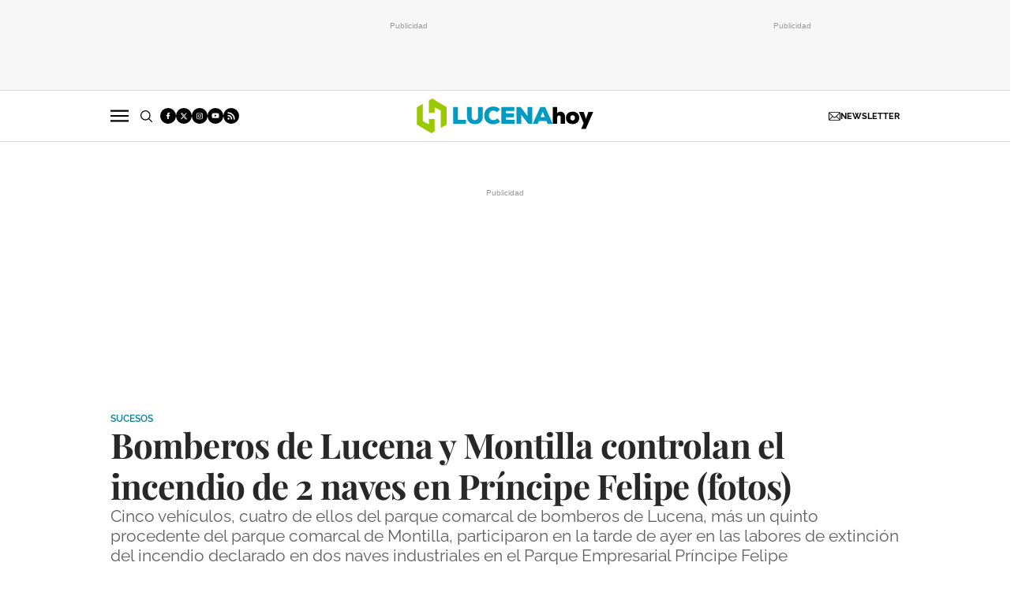

--- FILE ---
content_type: text/html; charset=UTF-8
request_url: https://www.lucenahoy.com/sucesos/bomberos-de-lucena-y-montilla-controlan-el-incendio-de-2-naves-en-principe-felipe-fotos_5206_102.html
body_size: 45257
content:
	
	
<!DOCTYPE html>
<html lang="es">

<head>
    <meta http-equiv="Content-Type" content="text/html; charset=utf-8" />

            <title>Bomberos de Lucena y Montilla controlan el incendio de 2 naves en Príncipe Felipe (fotos)</title>
    <meta name="description" content="Cinco vehículos, cuatro de ellos del parque comarcal de bomberos de Lucena, más un quinto procedente del parque comarcal de Montilla, participaron en la tarde de ayer en las labores de extinción del incendio declarado en dos naves industriales en el" />
    <link rel="canonical" href="https://www.lucenahoy.com/sucesos/bomberos-de-lucena-y-montilla-controlan-el-incendio-de-2-naves-en-principe-felipe-fotos_5206_102.html" />
        <meta property="og:title" content="Bomberos de Lucena y Montilla controlan el incendio de 2 naves en Príncipe Felipe (fotos)" />
    <meta property="og:url" content="https://www.lucenahoy.com/sucesos/bomberos-de-lucena-y-montilla-controlan-el-incendio-de-2-naves-en-principe-felipe-fotos_5206_102.html" />
    <meta property="og:description" content="Cinco vehículos, cuatro de ellos del parque comarcal de bomberos de Lucena, más un quinto procedente del parque comarcal de Montilla, participaron en la tarde de ayer en las labores de extinción del incendio declarado en dos naves industriales en el" />
    <meta property="og:image" content="https://www.lucenahoy.com/uploads/s1/12/28/0/2015080312170230769.jpeg" />
    <meta property="og:image:type" content="image/jpeg">
    <meta property="og:type" content="article" />
    <meta property="og:image:width" content="663" />
    <meta property="og:image:height" content="325" />
    <meta property="og:locale" content="es_ES" />

        <meta name="locality" content="Lucena, Spain"/>
                
    <meta property="article:published_time" content="2014-04-23T09:53:33+02:00" />
    <meta property="article:modified_time" content="2014-04-27T13:42:38+02:00" />
    <meta property="last-modified" content="2014-04-27T13:42:38+02:00" />
        
<script data-cfasync="false" type="text/javascript">window.gdprAppliesGlobally=true;(function(){function a(e){if(!window.frames[e]){if(document.body&&document.body.firstChild){var t=document.body;var n=document.createElement("iframe");n.style.display="none";n.name=e;n.title=e;t.insertBefore(n,t.firstChild)}
else{setTimeout(function(){a(e)},5)}}}function e(n,r,o,c,s){function e(e,t,n,a){if(typeof n!=="function"){return}if(!window[r]){window[r]=[]}var i=false;if(s){i=s(e,t,n)}if(!i){window[r].push({command:e,parameter:t,callback:n,version:a})}}e.stub=true;function t(a){if(!window[n]||window[n].stub!==true){return}if(!a.data){return}
var i=typeof a.data==="string";var e;try{e=i?JSON.parse(a.data):a.data}catch(t){return}if(e[o]){var r=e[o];window[n](r.command,r.parameter,function(e,t){var n={};n[c]={returnValue:e,success:t,callId:r.callId};a.source.postMessage(i?JSON.stringify(n):n,"*")},r.version)}}
if(typeof window[n]!=="function"){window[n]=e;if(window.addEventListener){window.addEventListener("message",t,false)}else{window.attachEvent("onmessage",t)}}}e("__tcfapi","__tcfapiBuffer","__tcfapiCall","__tcfapiReturn");a("__tcfapiLocator");(function(e){
  var t=document.createElement("script");t.id="spcloader";t.type="text/javascript";t.async=true;t.src="https://sdk.privacy-center.org/"+e+"/loader.js?target="+document.location.hostname;t.charset="utf-8";var n=document.getElementsByTagName("script")[0];n.parentNode.insertBefore(t,n)})("cdc07f59-7dab-4bcf-b3a2-8aa883aa2684")})();</script>

    <meta property="og:site_name" content="Lucena Hoy" />

        <meta name="robots"
        content="index, follow, max-snippet:-1, max-image-preview:large, max-video-preview:-1">
    
        <meta name="twitter:card" content="summary_large_image" />
    <meta name="twitter:url" content="https://www.lucenahoy.com/sucesos/bomberos-de-lucena-y-montilla-controlan-el-incendio-de-2-naves-en-principe-felipe-fotos_5206_102.html" />
    <meta name="twitter:title" content="Bomberos de Lucena y Montilla controlan el incendio de 2 naves en Príncipe Felipe (fotos) - Lucena Hoy" />
    <meta name="twitter:description" content="Cinco vehículos, cuatro de ellos del parque comarcal de bomberos de Lucena, más un quinto procedente del parque comarcal de Montilla, participaron en la tarde de ayer en las labores de extinción del incendio declarado en dos naves industriales en el" />
    <meta name="twitter:image:src" content="https://www.lucenahoy.com/uploads/s1/12/28/0/2015080312170230769.jpeg" />
        
        <meta property='stats:type' content='articles' />
    
                <script type="text/javascript" src="/uploads/static/lucena-hoy/dist/js/article-js.js?t=202506161415" defer></script>
        <style>@font-face{font-family:Raleway;font-display:swap;src:url(/uploads/static/lucena-hoy/dist/fonts/raleway-v28-latin-regular.woff) format("woff"),url(/uploads/static/lucena-hoy/dist/fonts/raleway-v28-latin-regular.woff2) format("woff2")}@font-face{font-family:Raleway;font-display:swap;font-weight:500;src:url(/uploads/static/lucena-hoy/dist/fonts/raleway-v28-latin-500.woff) format("woff"),url(/uploads/static/lucena-hoy/dist/fonts/raleway-v28-latin-500.woff2) format("woff2")}@font-face{font-family:Raleway;font-display:swap;font-weight:600;src:url(/uploads/static/lucena-hoy/dist/fonts/raleway-v28-latin-600.woff) format("woff"),url(/uploads/static/lucena-hoy/dist/fonts/raleway-v28-latin-600.woff2) format("woff2")}@font-face{font-family:Raleway;font-display:swap;font-weight:700;src:url(/uploads/static/lucena-hoy/dist/fonts/raleway-v28-latin-700.woff) format("woff"),url(/uploads/static/lucena-hoy/dist/fonts/raleway-v28-latin-700.woff2) format("woff2")}@font-face{font-family:Raleway;font-style:italic;font-display:swap;src:url(/uploads/static/lucena-hoy/dist/fonts/raleway-v28-latin-italic.woff) format("woff"),url(/uploads/static/lucena-hoy/dist/fonts/raleway-v28-latin-italic.woff2) format("woff2")}@font-face{font-family:Raleway;font-style:italic;font-display:swap;font-weight:500;src:url(/uploads/static/lucena-hoy/dist/fonts/raleway-v28-latin-500italic.woff) format("woff"),url(/uploads/static/lucena-hoy/dist/fonts/raleway-v28-latin-500italic.woff2) format("woff2")}@font-face{font-family:Raleway;font-style:italic;font-display:swap;font-weight:600;src:url(/uploads/static/lucena-hoy/dist/fonts/raleway-v28-latin-600italic.woff) format("woff"),url(/uploads/static/lucena-hoy/dist/fonts/raleway-v28-latin-600italic.woff2) format("woff2")}@font-face{font-family:Raleway;font-style:italic;font-display:swap;font-weight:700;src:url(/uploads/static/lucena-hoy/dist/fonts/raleway-v28-latin-700italic.woff) format("woff"),url(/uploads/static/lucena-hoy/dist/fonts/raleway-v28-latin-700italic.woff2) format("woff2")}@font-face{font-family:Playfair Display;font-display:swap;src:url(/uploads/static/lucena-hoy/dist/fonts/playfair-display-v30-latin-regular.woff) format("woff"),url(/uploads/static/lucena-hoy/dist/fonts/playfair-display-v30-latin-regular.woff2) format("woff2")}@font-face{font-family:Playfair Display;font-display:swap;font-weight:700;src:url(/uploads/static/lucena-hoy/dist/fonts/playfair-display-v30-latin-700.woff) format("woff"),url(/uploads/static/lucena-hoy/dist/fonts/playfair-display-v30-latin-700.woff2) format("woff2")}@font-face{font-family:Playfair Display;font-style:italic;font-display:swap;font-weight:700;src:url(/uploads/static/lucena-hoy/dist/fonts/playfair-display-v30-latin-700italic.woff) format("woff"),url(/uploads/static/lucena-hoy/dist/fonts/playfair-display-v30-latin-700italic.woff2) format("woff2")}html{line-height:1.15;-webkit-text-size-adjust:100%}body{margin:0}main{display:block}h1{font-size:2em;margin:.67em 0}hr{box-sizing:content-box;height:0;overflow:visible}pre{font-family:monospace,monospace;font-size:1em}a{background-color:transparent}abbr[title]{border-bottom:none;text-decoration:underline;text-decoration:underline dotted}b,strong{font-weight:bolder}code,kbd,samp{font-family:monospace,monospace;font-size:1em}small{font-size:80%}sub,sup{font-size:75%;line-height:0;position:relative;vertical-align:baseline}sub{bottom:-.25em}sup{top:-.5em}img{border-style:none}button,input,optgroup,select,textarea{font-family:inherit;font-size:100%;line-height:1.15;margin:0}button,input{overflow:visible}button,select{text-transform:none}[type=button],[type=reset],[type=submit],button{-webkit-appearance:button}[type=button]::-moz-focus-inner,[type=reset]::-moz-focus-inner,[type=submit]::-moz-focus-inner,button::-moz-focus-inner{border-style:none;padding:0}[type=button]:-moz-focusring,[type=reset]:-moz-focusring,[type=submit]:-moz-focusring,button:-moz-focusring{outline:1px dotted ButtonText}fieldset{padding:.35em .75em .625em}legend{box-sizing:border-box;color:inherit;display:table;max-width:100%;padding:0;white-space:normal}progress{vertical-align:baseline}textarea{overflow:auto}[type=checkbox],[type=radio]{box-sizing:border-box;padding:0;margin-right:7px}[type=number]::-webkit-inner-spin-button,[type=number]::-webkit-outer-spin-button{height:auto}[type=search]{-webkit-appearance:textfield;outline-offset:-2px}[type=search]::-webkit-search-decoration{-webkit-appearance:none}::-webkit-file-upload-button{-webkit-appearance:button;font:inherit}details{display:block}summary{display:list-item}[hidden],template{display:none}*{box-sizing:border-box;-moz-box-sizing:border-box;-webkit-box-sizing:border-box}picture{display:block}:focus{outline:none}input[type=submit]:hover{cursor:pointer}a,abbr,acronym,address,applet,article,aside,audio,b,big,blockquote,body,canvas,caption,center,cite,code,dd,del,details,dfn,div,dl,dt,em,embed,fieldset,figcaption,figure,footer,form,h1,h2,h3,h4,h5,h6,header,hgroup,html,i,iframe,img,ins,kbd,label,legend,li,mark,menu,nav,object,ol,output,p,pre,q,ruby,s,samp,section,small,span,strike,strong,sub,summary,sup,table,tbody,td,tfoot,th,thead,time,tr,tt,u,ul,var,video{margin:0;padding:0;border:0;font-size:100%;font:inherit;vertical-align:baseline;line-height:1.2}article,aside,details,figcaption,figure,footer,header,hgroup,menu,nav,section{display:block}body{line-height:1.2}ol,ul{list-style:none}blockquote,q{quotes:none}blockquote:after,blockquote:before,q:after,q:before{content:"";content:none}table{border-collapse:collapse;border-spacing:0}html{max-width:100%;scroll-behavior:smooth;scroll-margin-top:3.25rem;overflow-x:hidden}body,html{position:relative}body{font-family:Raleway,Arial,Verdana,sans-serif;color:#282828}::selection{color:#282828;background:#ebfaff}a{text-decoration:none;font-size:inherit;color:inherit}img{display:block;max-width:100%;height:auto}textarea{width:100%}b,strong{font-weight:700}em,i{font-style:italic}.row{--bs-gutter-x:1.25rem;--bs-gutter-y:0;display:flex;flex-wrap:wrap;margin-top:calc(var(--bs-gutter-y)*-1);margin-right:calc(var(--bs-gutter-x)*-0.5);margin-left:calc(var(--bs-gutter-x)*-0.5)}.row>*{box-sizing:border-box;flex-shrink:0;width:100%;max-width:100%;padding-right:calc(var(--bs-gutter-x)*0.5);padding-left:calc(var(--bs-gutter-x)*0.5);margin-top:var(--bs-gutter-y)}.col{flex:1 0 0%}.row-cols-auto>*{flex:0 0 auto;width:auto}.row-cols-1>*{flex:0 0 auto;width:100%}.row-cols-2>*{flex:0 0 auto;width:50%}.row-cols-3>*{flex:0 0 auto;width:33.33333%}.row-cols-4>*{flex:0 0 auto;width:25%}.row-cols-5>*{flex:0 0 auto;width:20%}.row-cols-6>*{flex:0 0 auto;width:16.66667%}.col-auto{flex:0 0 auto;width:auto}.col-1{flex:0 0 auto;width:8.33333%}.col-2{flex:0 0 auto;width:16.66667%}.col-3{flex:0 0 auto;width:25%}.col-4{flex:0 0 auto;width:33.33333%}.col-5{flex:0 0 auto;width:41.66667%}.col-6{flex:0 0 auto;width:50%}.col-7{flex:0 0 auto;width:58.33333%}.col-8{flex:0 0 auto;width:66.66667%}.col-9{flex:0 0 auto;width:75%}.col-10{flex:0 0 auto;width:83.33333%}.col-11{flex:0 0 auto;width:91.66667%}.col-12{flex:0 0 auto;width:100%}.row.row-fullwidth{padding:0}.row.row-content{max-width:63.75rem;margin:0 auto;padding:10px 0}.magazine .row.row-content{max-width:53.75rem}.account .row.row-content{max-width:100%}.article.category-26 .row.row-content{margin:3.75rem auto 3.125rem}.row.row-content--flex{display:flex;justify-content:space-between;flex-direction:row;position:relative}.row.row-content--flex:after,.row.row-content--flex:before{display:none}.row.row-main-content{max-width:41.25rem;margin:0 auto;padding:10px}.row.row-opening{padding:10px 0}.row.row-top{position:sticky;top:0;z-index:100}.row.row-bottom{margin-top:2.5rem}.row.row-banner-top{background:#f7f7f7;border-bottom:1px solid #dbdbdb}.row.row-banner-top .c-banner{margin:0}.row.row-banner-top .row-content--flex{margin:0;padding:12px 0;justify-content:center;gap:10px}.row.row-banner-top [class*=o-grid__item]{margin-bottom:0}.row-bottom:after,.row-bottom:before{display:none}.row-window-width{width:calc(100% + 40px);max-width:calc(100% + 40px)}.row-top-banner{top:200px;margin:0 auto;width:100%}.col--sticky>div{position:-webkit-sticky;position:sticky;top:100px}.o-flex-columns__wrapper{max-width:62.5rem;margin:0 auto;padding:20px 0}.o-flex-columns__wrapper--slide{margin-top:-10px}.o-flex-columns[class*=has-bgcolor-]{padding:.625rem 0}.o-flex-columns__row{display:flex;flex-direction:column;max-width:62.5rem;margin:0 auto}body.gallery .o-flex-columns__row{justify-content:flex-start}.o-flex-columns__row--2col .o-flex-columns__row--2col{margin-bottom:-1em}body.gallery .o-flex-columns__row--2col{gap:1.5rem}.o-flex-columns__row--4col{flex-direction:column}.o-flex-columns__row--slide{flex-direction:row;flex-wrap:nowrap;justify-content:space-between;overflow:scroll;width:100%;gap:.9375rem}.home .o-flex-columns__row--slide{padding-top:0}.o-flex-columns__row--slide .o-flex-columns__item{width:210px;flex:0 0 auto}.o-flex-columns__row--bootstrap>div{padding:0}[class*=has-bgcolor-] .o-flex-columns__row .c-news-block{border-color:hsla(0,0%,100%,.3)}.o-flex-columns__list-item:last-child article{margin-bottom:0}.o-flex-columns__item{margin-bottom:1em}.gallery .o-flex-columns .o-flex-columns__wrapper{padding:0}.o-flex-columns--humor .swiper-button-prev.swiper-button-white,.o-flex-columns--humor .swiper-container-rtl .swiper-button-next.swiper-button-white{background-image:url([data-uri]);background-position:50%;background-repeat:no-repeat}.o-flex-columns--humor .swiper-button-next.swiper-button-white,.o-flex-columns--humor .swiper-container-rtl .swiper-button-prev.swiper-button-white{background-image:url([data-uri]);background-position:50%;background-repeat:no-repeat}.o-flex-columns--humor [class*=swiper-button]{background-color:#009cc3;width:2.75rem;height:2.75rem;border-radius:50%;background-size:2.125rem;margin-top:-1.375rem}.o-flex-columns--service .o-flex-columns__row{column-gap:1.25rem}.o-flex-columns--service .o-flex-columns__header{margin-bottom:1.5rem}.o-flex-columns--guide{margin-bottom:1.0625rem}.o-flex-columns--guide .o-flex-columns__wrapper{padding:0;background-color:#0083a3;border:solid #009f7a;border-width:.3125rem 0 0}.home .o-flex-columns--guide .o-flex-columns__wrapper{max-width:100%}.o-flex-columns--guide .o-flex-columns__row{width:calc(100% - 40px)}.o-flex-columns--guide .o-flex-columns__item{margin-bottom:.875rem}.o-flex-columns--guide .m-heading{max-width:62.5rem;width:calc(100% - 40px);margin:0 auto;padding:10px 0 1.0625rem;border:0}.o-flex-columns--guide .m-heading__link-all,.o-flex-columns--guide .m-heading__title{color:#fff}.o-flex-columns--guide .m-heading__title{font-size:1.75rem;line-height:1.75rem;letter-spacing:-.02em}.o-flex-columns--guide .m-heading__title:after{background-color:#fff;opacity:.5}.o-flex-columns--guide .c-guide-categories__link{background-color:#fff}.o-flex-columns--guide .c-news-block--format-list-by-company .c-news-block__title,.o-flex-columns--guide .c-news-block--format-list-by-company .m-category{color:#fff}.guide .o-flex-columns--guide .o-flex-columns__wrapper{border:solid #009f7a;border-width:.1875rem 0 0}.guide .o-flex-columns--guide .m-heading{padding:.75rem 0 .6875rem}.o-icon{width:15px;height:15px}.o-icon--s1{width:54px;height:54px}.o-icon--s2{width:32px;height:32px}.o-icon--s3{width:20px;height:20px}.o-icon--s4{width:10px;height:10px}.o-icon-list{display:flex;flex-wrap:wrap;justify-content:space-between}.o-icon-list__item{text-align:center;margin:15px 0;flex:0 0 15%}.o-icon-list__item .icon{display:block;width:50px;height:50px;margin:0 auto}.o-group{display:flex;flex-wrap:wrap;align-items:center;gap:.75rem;width:100%}.row-grid .csl-inner{display:grid;gap:1rem;grid-auto-rows:auto;grid-template-columns:repeat(12,1fr);grid-auto-flow:row;padding:0 10px}.row-grid .c-banner--300x250,.row-grid .c-banner--300x300{grid-column:span 4;grid-row:span 1}.row-grid .c-banner--300x600{grid-column:span 4;grid-row:span 3}.row-grid .c-banner--970x250,.row-grid .c-live-home,.row-grid .c-ranking--format-2,.row-grid .c-ranking--format-3,.row-grid .o-flex-columns{grid-column:span 12}.o-grid{display:grid;gap:1rem;grid-auto-rows:auto;grid-template-columns:repeat(12,1fr);grid-auto-flow:row;padding:0 10px}.o-grid__item .c-banner{margin-bottom:0}.o-grid__item--col-12{grid-column:span 12}.o-grid__item--col-12 .c-ranking{padding-left:0;padding-right:0}.o-grid__item--col-11{grid-column:span 11}.o-grid__item--col-10{grid-column:span 10}.o-grid__item--col-9{grid-column:span 9}.o-grid__item--col-8{grid-column:span 8}.o-grid__item--col-7{grid-column:span 7}.o-grid__item--col-6{grid-column:span 6}.o-grid__item--col-5{grid-column:span 5}.o-grid__item--col-4{grid-column:span 4}.o-grid__item--col-3{grid-column:span 3}.o-grid__item--col-2{grid-column:span 2}.o-grid__item--col-1{grid-column:span 1}.o-grid__item--row-12{grid-row:span 12}.o-grid__item--row-11{grid-row:span 11}.o-grid__item--row-10{grid-row:span 10}.o-grid__item--row-9{grid-row:span 9}.o-grid__item--row-8{grid-row:span 8}.o-grid__item--row-7{grid-row:span 7}.o-grid__item--row-6{grid-row:span 6}.o-grid__item--row-5{grid-row:span 5}.o-grid__item--row-4{grid-row:span 4}.o-grid__item--row-3{grid-row:span 3}.o-grid__item--row-2{grid-row:span 2}.o-grid__item--row-1{grid-row:span 1}.o-grid--format-1{column-gap:1.25rem;max-width:53.75rem;margin:1.6875rem auto 5.1875rem;padding:0}.o-grid--format-2{grid-template-columns:repeat(2,1fr);margin:0 0 .9375rem;padding:0 0 .9375rem}.o-grid--format-2 [class*=o-grid__item--col]{grid-column:auto}[class*=o-grid__item--col]{max-width:100%}body.article [class*=o-grid__item],body.diary [class*=o-grid__item],body.thematic [class*=o-grid__item]{margin-bottom:3.125rem}.m-author{display:flex;align-items:center;gap:.375rem}.m-author__figure{position:relative;width:2rem;height:2rem;overflow:hidden;border-radius:50%}.m-author__position{font-size:.75rem;color:#282828;text-transform:none;font-weight:400}.m-author--list{font-size:.625rem;color:#737373;text-transform:none;font-weight:400}.m-author--viewer{font-size:.75rem;color:#007e9e;text-transform:none;font-weight:600}.m-button{display:flex;justify-content:center;align-items:center;gap:.625rem;width:fit-content;padding:.625rem .8125rem;border:none;color:#fff;background-color:#009cc3;font-family:Raleway,Arial,Verdana,sans-serif;font-weight:500;font-size:.875rem;text-transform:uppercase;line-height:1.3;text-align:center}.m-button,.m-button:hover{transition:all .15s ease-out}.m-button:hover{opacity:.7;cursor:pointer}.m-button svg{fill:#fff}.m-button__icon{width:.9375rem;height:.9375rem}.m-button--secondary{color:#009cc3;background-color:#f4f4f4}.m-button--secondary .m-button__icon{fill:#009cc3}.m-button--tertiary{color:#009cc3;background-color:transparent;border:1px solid}.m-button--tertiary .m-button__icon{fill:#009cc3}.m-button--small{padding:.5rem .625rem;font-size:.75rem;gap:.5rem}.m-button.is-voted{opacity:.5;pointer-events:none;cursor:default}.m-category{font-size:.625rem;color:#007e9e;text-transform:uppercase;font-weight:600;font-family:Raleway,Arial,Verdana,sans-serif}.m-category__link{transition:all .15s ease-out}.m-category__link:hover{opacity:.7}.m-category--viewer{font-size:.75rem}.m-comments{display:flex;gap:.125rem;font-size:.6875rem;color:#5f5f5f;font-weight:400;font-family:Raleway,Arial,Verdana,sans-serif}.m-comments__link,.m-comments__total{display:flex;gap:.25rem}.m-comments .o-icon{height:.75rem;fill:#737373}.m-comments--viewer{font-size:.75rem;cursor:pointer}.m-date{display:flex;font-size:.625rem;color:#5f5f5f;font-weight:400;font-family:Raleway,Arial,Verdana,sans-serif}.m-date .o-icon{height:.75rem;fill:#737373}.m-date--viewer{gap:.25rem;font-size:.75rem}.m-logo{line-height:0;display:block;max-width:100%;transition:all .15s ease-out}.m-logo__txt{position:absolute;font-size:0}.is-reduced .m-logo--full{width:20.875rem;height:4.125rem}.is-reduced .m-logo--full.is-desktop,.is-reduced .m-logo--full.u-desktop{display:none}.is-reduced .m-logo--full.is-mobile,.is-reduced .m-logo--full.u-mobile{display:block}.m-logo--full .m-logo__image{width:20.875rem;height:4.125rem}.is-reduced .m-logo--normal{width:14.125rem;height:2.75rem}.is-reduced .m-logo--normal.is-desktop,.is-reduced .m-logo--normal.u-desktop{display:none}.is-reduced .m-logo--normal.is-mobile,.is-reduced .m-logo--normal.u-mobile{display:block}.m-logo--normal .m-logo__image{width:14.125rem;height:2.75rem}.is-reduced .m-logo--reduced{width:10.3125rem;height:2rem}.is-reduced .m-logo--reduced.is-desktop,.is-reduced .m-logo--reduced.u-desktop{display:none}.is-reduced .m-logo--reduced.is-mobile,.is-reduced .m-logo--reduced.u-mobile{display:block}.m-logo--reduced .m-logo__image{width:10.3125rem;height:2rem}.is-reduced .m-logo--footer{width:18.125rem;height:3.5rem}.is-reduced .m-logo--footer.is-desktop,.is-reduced .m-logo--footer.u-desktop{display:none}.is-reduced .m-logo--footer.is-mobile,.is-reduced .m-logo--footer.u-mobile{display:block}.m-logo--footer .m-logo__image{width:18.125rem;height:3.5rem}.m-save{cursor:pointer}.m-save .o-icon{height:.75rem;fill:#5f5f5f}.m-save__wrapper{display:flex;gap:.25rem}.m-save__save-text{font-size:.75rem;color:#5f5f5f;font-weight:400;font-family:Raleway,Arial,Verdana,sans-serif}.m-save.is-saved-article .o-icon,.m-save.is-saved .o-icon{fill:#009cc3}.m-social-share{display:flex;flex-direction:row;gap:.375rem}.m-social-share__item{overflow:hidden}.m-social-share__item,.m-social-share__link{display:flex;justify-content:center;align-items:center}.m-social-share__link{border-bottom:none;width:100%;height:100%}.m-social-share .m-social-share__item{border-radius:50%;width:2rem;height:2rem}.m-social-share .m-social-share__img{width:1rem;height:1rem}.m-social-share .m-social-share__item--facebook{background:#3b5998}.m-social-share .m-social-share__item--twitter{background:#000}.m-social-share .m-social-share__item--linkedin{background:#0e76a8}.m-social-share .m-social-share__item--whatsapp{background:#25d366}.m-social-share .m-social-share__item--telegram{background:#48a3df}.m-social-share .m-social-share__item--youtube{background:#ec2b00}.m-social-share .m-social-share__item--instagram{background:radial-gradient(circle at 30% 107%,#fdf497 0,#fdf497 5%,#fd5949 45%,#d6249f 60%,#285aeb 90%)}.m-social-share .m-social-share__item--twitch{background:#6441a4}.m-social-share .m-social-share__item--pinterest{background:#e60023}.m-social-share .m-social-share__item--email{background:#000}.m-social-share .m-social-share__img{fill:#fff}.m-social-share--secondary{margin:0 0 1.25rem}.m-social-profile{display:flex;flex-direction:row;gap:.3125rem}.m-social-profile__item{overflow:hidden}.m-social-profile__item,.m-social-profile__link{display:flex;justify-content:center;align-items:center}.m-social-profile__link{border-bottom:none;width:100%;height:100%}.m-social-profile .m-social-profile__item{border-radius:50%}.m-social-profile .m-social-profile__img{fill:#fff}.m-social-profile .m-social-profile__item{width:1.25rem;height:1.25rem}.m-social-profile .m-social-profile__img{width:.625rem;height:.625rem}.m-social-profile .m-social-profile__item{background:#000}.m-social-profile--author{gap:.375rem}.m-social-profile--author .m-social-profile__item{border-radius:50%}.m-social-profile--author .m-social-profile__img{fill:#fff}.m-social-profile--author .m-social-profile__item{background:#737373}.m-heading{border:solid #000;border-width:1px 0 0;min-height:2.1875rem;display:flex;flex-direction:row;justify-content:space-between;margin-bottom:.9375rem;align-items:center;padding-top:.625rem}.m-heading__title{font-size:1.75rem;color:#000;margin:0;font-weight:700;font-family:Playfair Display,Georgia,Times New Roman,serif;position:relative}.m-heading__title:after{content:"";display:block;position:absolute;width:9px;height:9px;background:#009cc3;right:-15px;bottom:5px;border-radius:50%}.has-category-8 .m-heading__title:after{background:#d9d2cb}.m-heading__link-all{font-size:.6875rem;display:flex;align-items:center}.m-heading__link-all .icon{width:14px;height:14px;fill:#282828;margin-top:.125rem}.m-heading__link-all:after{content:"›";margin-left:8px;margin-bottom:1px;font-size:22px;font-weight:100;color:inherit}.m-heading__sponsor{margin-left:auto;display:flex;align-items:center}.m-heading__sponsor-txt{margin-right:.625rem;font-size:.6875rem}.m-heading__sponsor-img{max-width:6.25rem;max-height:1.25rem}.m-heading .o-icon{height:.75rem;fill:#000}.m-heading--format-2{padding-top:.25rem}.m-heading--format-2 .m-heading__title{font-size:1.25rem;color:#282828;font-weight:700;font-family:Playfair Display,Georgia,Times New Roman,serif;margin:0}.m-heading--format-2 .m-heading__title:after{width:8px;height:8px;right:-14px;bottom:3px}.m-heading--format-3{border:none;padding-top:0;margin-bottom:0}.m-heading--format-3 .m-heading__title{font-size:1.0625rem;color:#009cc3;font-weight:600;font-family:Raleway,Arial,Verdana,sans-serif;margin:0}.m-heading--format-3 .m-heading__title:after{display:none}.m-heading--format-4{border-width:0;border-style:solid;padding-top:0;min-height:auto;margin-bottom:.1875rem}.m-heading--format-4 .m-heading__title{font-size:.625rem;color:#737373;font-weight:400;font-family:Raleway,Arial,Verdana,sans-serif}.m-heading--format-4 .m-heading__title:after{display:none}.m-heading--format-5{padding-top:.25rem}.m-heading--format-5 .m-heading__title{font-size:1.375rem;color:#282828;font-weight:700;font-family:Playfair Display,Georgia,Times New Roman,serif;margin:0}.m-heading--format-5 .m-heading__title:after{width:6px;height:6px;right:-10px;bottom:3px}.has-category-43 .m-heading .m-heading__title:after{display:none}.has-category-43 .m-heading .m-heading__link-title{background-image:url([data-uri]);background-position:50%;background-repeat:no-repeat;display:inline-block;width:8.5625rem;height:1.8125rem;text-indent:-9999px;background-size:100%}.o-flex-columns__wrapper--slide .m-heading .m-heading__title{font-size:1.5rem}.c-form{border:0 solid #dbdbdb;padding:0;background:transparent}.c-form,.c-form__wrapper{display:flex;flex-direction:column;gap:1.25rem}.c-form__heading{display:flex;flex-direction:column;gap:.3125rem}.c-form__title{font-size:1.75rem;font-weight:700;font-family:Playfair Display,Georgia,Times New Roman,serif}.c-form__title-close{display:block;width:15px;height:15px;margin-top:-4px;background-image:url([data-uri]);background-position:50%;background-repeat:no-repeat;font-size:0;float:right}.c-form__desc{font-size:1.125rem}.c-form__form{display:flex;gap:1.25rem;flex-direction:column}.c-form__main .c-form__input{width:100%;padding:0 .9375rem}.c-form__main{display:flex;flex:0 0 100%}.c-form__actions .m-button{width:100%}.c-form__actions--login{margin:0 0 10px;text-align:center}.c-form__actions--login .m-button{width:auto;margin:0 auto}.c-form__register{display:flex;flex-direction:column;gap:1.25rem}.c-form__register .c-form__title{font-size:1.25rem;color:#282828;font-weight:700}.c-form__register .m-button{width:100%}.c-form__link--back-to-login,.c-form__link--remember-pwd{text-align:center;font-size:.75rem;color:#282828}.c-form__message{font-size:1.0625rem;display:flex;align-items:center}.c-form__message.is-failure,.c-form__message.is-success{min-height:2.5rem;padding-left:2.5rem}.c-form__message.is-success{color:#92b500;background-image:url([data-uri])}.c-form__message.is-failure,.c-form__message.is-success{background-position:0;background-size:28px;background-repeat:no-repeat}.c-form__message.is-failure{color:red;background-image:url([data-uri])}.c-form__field{display:flex;justify-content:center;flex-direction:column;position:relative;gap:.25rem}.c-form__field--row{gap:.625rem;flex-direction:row;align-items:center;justify-content:flex-start}.c-form__label{display:block;text-transform:none;font-weight:500}.c-form__label,.c-form__label--checkbox{font-size:.75rem;color:#282828}.c-form__label a{text-decoration:underline}.c-form__input-wrapper{position:relative}.c-form__input{width:100%;padding:.75rem .9375rem;color:#5f5f5f;background:#fff;border:1px solid #cecece;font-size:.875rem;transition:all .15s ease-out}.c-form__input:focus{outline:none;border-color:#b5b5b5;transition:all .15s ease-out}.c-form__input--textarea{height:9.375rem}.c-form__select{position:relative;padding:10px 36px 10px 16px;font-size:.875rem;color:#5f5f5f;border-radius:0;border:1px solid #cecece;appearance:none;background-image:url([data-uri]);background-position:center right 4px;background-size:18px;background-repeat:no-repeat}.c-form__icon-unmask{position:absolute;right:0;bottom:.125rem;width:2.8125rem;height:2.8125rem;display:flex;justify-content:center;align-items:center;fill:#c1c1c1;cursor:pointer}.c-form__icon-unmask .o-icon{width:2rem;height:2rem}.c-form__help{font-size:.6875rem;color:#5f5f5f;font-weight:400}.c-form__group{display:flex;flex-direction:column;gap:.25rem}.c-form__group .c-form__label{flex:0 0 100%}.c-form__group--birthdate{display:flex;flex-wrap:wrap;flex-direction:row;justify-content:flex-start}.c-form__group--birthdate .c-form__group-item{width:30%;margin-right:10px}.c-form__count{font-size:.75rem;margin-top:5px;color:#737373}.c-form__count.limit_reached{color:red}.c-form__submit{align-self:end;padding:.9375rem;width:100%}.c-form__items--grid{display:grid;grid-gap:1.25rem;grid-template-columns:1fr 1fr}.c-form .c-form__field--full-width{grid-column:1/3}.c-form .c-form__field--full-width .m-button,.c-form__recaptcha{width:100%}.c-form__recaptcha>*{max-width:100%;width:100%}.c-form_inline-message{font-size:.875rem;margin-top:.3125rem}.c-form .is-failure{color:red}.c-form .is-success{color:#92b500}.c-form--register{max-width:35rem;margin:0 auto 1.25rem;box-shadow:0 5px 5px rgba(40,40,40,.1);background:#fff;padding:40px 80px}.c-form--register .c-form__title{text-align:center}.c-form--register .c-form__desc{font-size:1rem;text-align:center}.c-form--register .c-form__desc span{display:block;font-weight:500}.c-form--register .c-form__submit,.c-form--register .m-button{width:100%}.c-form--register .c-form__message{font-size:.875rem;font-weight:400}.c-form--no-border{padding:0;border:none}.c-form--contact .c-form__heading{text-align:center}.c-form--contact .c-form__text-area{height:160px}.c-form--contact .c-form__captcha{text-align:center;padding:20px;background-color:#f4f4f4}.c-form--contact .m-button{width:100%}.c-form--subscribe-footer{background:#f4f4f4}.c-form--subscribe-footer .c-form__wrapper{flex-direction:row;justify-content:space-between}.c-form--subscribe-footer .c-form__heading{flex:0 0 35%}.c-form--subscribe-page .c-form__heading{text-align:center}.c-form--searchform{width:100%;background:#f4f4f4}.c-form--searchform .c-form__wrapper{background:#f4f4f4}.c-form--searchform .c-form__form{position:relative;display:flex;width:100%;max-width:62.5rem;margin:0 auto;padding:1.25rem}.c-form--searchform .c-form__input{width:100%;height:45px;padding:0 .625rem;border:1px solid #dbdbdb;font-weight:300;font-size:.75rem}.c-form--searchform .c-form__input:focus{outline:none}.c-form--searchform .c-form__submit{padding:0 .9375rem;background:#009cc3;text-transform:uppercase;color:#fff;font-size:14px;border:none;align-self:auto;width:auto}.c-form--searchform .c-form__close{align-self:center;margin-left:.625rem;margin-right:-1.875rem;width:1.25rem;height:1.25rem;background-image:url([data-uri]);background-position:50%;background-size:no-repeat;background-repeat:no-repeat;background-size:12px;transition:all .15s ease-in-out;cursor:pointer}.c-form--searchform .c-form__close:hover{transition:all .15s ease-in-out}.c-form--searchpage{gap:1.25rem;margin-bottom:3.125rem}.c-form--searchpage .c-form__message{display:inline-block}.c-form--searchguide{margin-top:.25rem;margin-bottom:.5625rem}.c-form--searchguide .c-form__main{gap:.625rem}.c-form--searchguide .c-form__message{display:inline-block;color:#fff}.c-form--searchguide .c-form__form{gap:.625rem}.c-form--searchguide .m-button{background-color:#009f7a;border-radius:.375rem;text-transform:inherit}.c-form--contest .c-form__title{font-size:1.375rem;font-weight:600}.c-form--contest .c-form__label{font-size:1.125rem;color:#282828;margin:0 0 .875rem;font-weight:500}.c-form--contest .c-form__input{margin:0 0 20px;padding:18px;height:48px;width:100%;border:1px solid #c1c1c1;position:relative;vertical-align:middle;bottom:2px}.c-form--contest .c-form__input::placeholder{color:#c1c1c1}.c-form--contest .c-form__input--radio{display:inline}.c-form--contest .c-form__textarea{margin:0 0 20px;padding:18px;height:178px;width:100%;border:1px solid #c1c1c1;position:relative;vertical-align:middle;bottom:2px}.c-form--contest .c-form__textarea::placeholder{color:#c1c1c1}.c-form--contest .c-form__actions{margin:.9375rem 0 0}.c-form--contest .c-form__actions .m-button{margin:0}.c-form--center,.c-form--center .c-form__input{text-align:center}.c-form--redux .c-form__wrapper{width:30rem;margin:0 auto}.c-form--redux .c-form__form{width:24.375rem;margin:0 auto}.c-form--login .c-form__separator{text-align:center;font-size:1.375rem;font-weight:700;margin:20px 3.125rem 0;position:relative}.c-form--login .c-form__separator:before{content:"";display:block;position:absolute;width:100%;height:1px;background:#dbdbdb;left:0;top:50%}.c-form--login .c-form__separator__text{background:#f4f4f4;position:relative;padding:0 10px}.c-form--login .m-button{width:100%}.c-form--login-page{width:50%;margin:0 auto;text-align:center}.c-header{right:0;left:0;z-index:101;display:flex;flex-direction:column;width:100%}.home .c-header~.c-topics{display:block}.home .c-header.is-reduced~.c-topics{display:none}.c-header__user-btn{display:none}.c-header__wrapper{width:100%}.c-header__container{max-width:62.5rem;margin:0 auto;position:relative;display:flex;flex-wrap:wrap;padding:0;height:10.3125rem}.c-header__item{min-height:1.25rem;z-index:2}.c-header__menu-btn{cursor:pointer;position:relative;padding:1.0625rem;z-index:100}.c-header__menu-btn:after,.c-header__menu-btn:before{content:"";display:block;position:absolute;width:20px;height:2px;background:#000;left:0;top:22px;opacity:0;transition:all .15s ease-in-out}.c-header__menu-btn .o-icon{width:1.4375rem;height:1rem;fill:#000}.c-header__menu-btn.active .o-icon{opacity:0}.c-header__menu-btn.active:before{transform:rotate(45deg)}.c-header__menu-btn.active:after{transform:rotate(-45deg)}.c-header__menu-btn.active:after,.c-header__menu-btn.active:before{opacity:1}.c-header__search-button{display:flex;align-items:center;cursor:pointer;margin:0;position:relative}.c-header__search-button:after,.c-header__search-button:before{content:"";display:block;position:absolute;width:20px;height:2px;background:#737373;left:-2px;top:11px;opacity:0;transition:all .15s ease-in-out}.c-header__search-button.active .o-icon{opacity:0}.c-header__search-button.active:before{transform:rotate(45deg)}.c-header__search-button.active:after{transform:rotate(-45deg)}.c-header__search-button.active:after,.c-header__search-button.active:before{opacity:1}.c-header__search-button .o-icon{fill:#000;width:1.125rem;height:1.125rem}.c-header__search-button__txt{font-size:.6875rem;color:#000;text-transform:uppercase;font-weight:700}.has-reduced-header .c-header__search-button__txt,.is-reduced .c-header__search-button__txt{display:none}.c-header__logo{display:flex;justify-content:center;position:absolute;width:100%;height:calc(100% - 2.375rem);align-items:center;top:0}.is-reduced .c-header__logo{height:100%}.c-header__logo svg{float:left}.c-header__user-btn{position:fixed;right:1.25rem;top:1.0625rem;z-index:100}.c-header__user-btn .o-icon{fill:#000}body.is-logged .c-header__user-btn{display:none}.c-header__user-options .m-button{padding:.4375rem 1rem}.c-header__user-options .m-button:last-child{margin-right:0;padding-right:0}.c-header__social{margin:0}.c-header__menu,.c-header transition:nth-child(3){width:100%;display:flex}.c-header__search-form{width:100%;z-index:3;margin:0}.c-header__back{position:absolute;left:1.25rem;font-size:.875rem}.c-header__back .o-icon{height:.75rem}.has-reduced-header .c-header__breaking-news{min-height:0;max-height:0;overflow:hidden;opacity:0}.c-header__newsletter-link{display:flex;gap:.4375rem}.c-header__newsletter-icon{width:.9375rem;height:.6875rem}.c-header__newsletter-text{font-size:.6875rem;color:#000;text-transform:uppercase;font-weight:700;line-height:.6875rem}.c-header--redux{border:1px solid #dbdbdb;height:3.5625rem;display:flex;align-items:center;margin-bottom:3.75rem}.c-header--redux,.c-header.is-reduced{background:#fff;justify-content:center}.c-header.is-reduced{border-bottom:1px solid #dbdbdb;min-height:4.0625rem}.c-header.is-reduced .c-header__menu-btn{display:block}.c-header.is-reduced .c-header__menu.is-expanded{display:block}.c-header.is-reduced .c-header__wrapper{background:#fff}.c-breaking-news{max-height:100px;opacity:1;text-transform:uppercase;transition:all .15s ease-out;font-family:Raleway,Arial,Verdana,sans-serif;font-size:.75rem;border:0 solid #dbdbdb;background:#f4f4f4}.c-breaking-news__wrapper{max-width:62.5rem;margin:0 auto;text-align:center;background:#f4f4f4;padding:.625rem 0}.c-breaking-news__title{color:#009cc3;font-weight:700;animation:b 1.5s infinite}.c-breaking-news__title:after{content:"·";padding:0 5px}.c-breaking-news__link{font-weight:700;color:#282828}.is-reduced~.c-breaking-news .c-breaking-news__wrapper{max-width:100%;text-align:center}.c-topics{display:none;max-height:100px;opacity:1;order:0;font-family:Raleway,Arial,Verdana,sans-serif;font-size:.6875rem;border:0 solid #dbdbdb;background:#f4f4f4}.c-topics__wrapper{max-width:62.5rem;min-height:2rem;margin:0 auto;background:#f4f4f4;padding:0}.c-topics__list{display:flex;justify-content:center;min-height:2rem}.c-topics__item{color:#000;padding:0 .6875rem;text-transform:uppercase;display:flex;align-items:center;position:relative}.c-topics__item:after{content:"";display:block;position:absolute;width:4px;height:4px;background:#c1c1c1;top:14px;right:-2px;border-radius:50%}.c-topics__item:last-child:after{display:none}.c-topics__item--title{font-weight:700;text-transform:uppercase;color:#000;display:flex;align-items:center}.c-topics__link a{display:flex;height:100%;align-items:center}.has-reduced-header .c-topics{min-height:0;max-height:0;overflow:hidden;opacity:0}.c-menu{background:#009cc3;width:100%}.c-menu__list{position:relative;max-width:100%;display:flex;margin:0 auto;padding:0;list-style:none;justify-content:center}.is-hidefromhere~.c-menu__item{display:none}.is-amp .is-hidefromhere~.c-menu__item{display:block}.c-menu__item--socio a{color:#009cc3;font-weight:500}.c-menu__item.has-subitems>.c-menu__link{background-image:url([data-uri]);background-position:center right 4px;background-size:13px;background-repeat:no-repeat;padding-right:1.25rem}.c-menu__link{display:flex;padding:0 .5625rem;color:#fff;text-transform:uppercase;font-size:.8125rem;font-weight:700;font-family:Raleway,Arial,Verdana,sans-serif;transition:all .15s ease-out;align-items:center;height:2.375rem}.c-menu__link:hover{background:#37bfe2;text-decoration:none;transition:all .15s ease-out}.is-reduced .c-menu__link{padding:0 .5625rem}.c-menu__sublist{z-index:10;background:#009cc3;position:absolute;display:none}.c-menu__subitem__link{display:block;padding:12px;color:#fff;text-transform:uppercase;font-size:.8125rem;font-weight:700;transition:all .15s ease-out}.c-menu__subitem__link:hover{text-decoration:none;background-color:#37bfe2;transition:all .15s ease-out}.c-menu--expanded{display:block;height:100%}.c-menu--expanded .c-menu__menu{display:block}.c-menu--expanded .is-hidefromhere{display:none}.c-menu--expanded .is-hidefromhere~.c-menu__item{display:block}.c-footer__menu--main .c-menu{background:transparent;border:0 solid #dbdbdb}.c-footer__menu--main .c-menu .c-menu__list{justify-content:center}.c-footer__menu--main .c-menu .c-menu__link{color:#282828;font-size:.75rem;font-weight:700;padding:0 .75rem;height:1.625rem}.c-footer__menu--main .c-menu li.has-subitems>a{background-size:0}.c-footer__menu--main .c-menu li.has-subitems ul{display:none}.c-footer__menu--static .c-menu{margin-top:.625rem;border:0 solid #dbdbdb;background:transparent}.c-footer__menu--static .c-menu .c-menu__list{justify-content:center}.c-footer__menu--static .c-menu .c-menu__link{color:#737373;font-family:Raleway,Arial,Verdana,sans-serif;font-size:.6875rem;font-weight:600;text-transform:uppercase;padding:0 .75rem;height:1.625rem}.c-banner{position:relative;margin:auto auto 1.25rem;text-align:center;background:transparent}.c-banner cs-ads{display:block;position:sticky;top:4.5rem}.c-banner--245x90>*,.c-banner--300x100>*,.c-banner--300x250>*,.c-banner--300x600>*,.c-banner--620x160>*,.c-banner--660x90>*,.c-banner--728x90>*,.c-banner--980x114>*,.c-banner--980x144>*,.c-banner--980x160>*,.c-banner--980x250>*{z-index:2}.c-banner--245x90:before,.c-banner--300x100:before,.c-banner--300x250:before,.c-banner--300x600:before,.c-banner--620x160:before,.c-banner--660x90:before,.c-banner--728x90:before,.c-banner--980x114:before,.c-banner--980x144:before,.c-banner--980x160:before,.c-banner--980x250:before{content:"Publicidad";display:block;margin-bottom:5px;position:absolute;top:15px;left:50%;z-index:1;transform:translateX(-50%);font-family:Arial,Helvetica,sans-serif;font-size:10px;color:#999;text-align:center}.c-banner--980x250{max-width:62.5rem;height:250px}.row-fullwidth .c-banner--980x250{margin:20px auto}.c-banner--980x144{max-width:62.5rem;height:144px}.c-banner--980x160{max-width:62.5rem;height:160px}.row-fullwidth .c-banner--980x160{margin:20px auto}.c-banner--980x114{max-width:62.5rem;height:114px}.c-mainarticle__sponsorship .c-banner--980x114{height:unset;margin:0 auto}.c-mainarticle__sponsorship .c-banner--980x114:before{display:none}.c-banner--980x114 cs-ads ins>a>img,.c-banner--980x114 cs-ads ins>iframe{margin-top:1.25rem}.c-banner--300x100{height:6.25rem}.c-banner--300x250{height:250px}.article .c-banner--300x250,.thematic .c-banner--300x250{height:600px}.c-banner--300x300{height:300px}.c-mainarticle__sponsorship .c-banner--300x300{height:unset;margin:0 auto}.c-mainarticle__sponsorship .c-banner--300x300:before{display:none}.c-mainarticle__body .c-banner--300x300{width:300px;margin-left:auto;margin-right:auto}.row-banner-top .c-banner--300x300:nth-child(2){margin:20px auto}.c-banner--300x300 cs-ads ins>a>img,.c-banner--300x300 cs-ads ins>iframe{margin-top:1.25rem}.c-banner--245x90{width:15.3125rem;height:90px;padding:0}.c-banner--660x90{height:90px}.c-banner--620x160{height:160px}.c-mainarticle__body .c-banner--620x160{margin-left:auto;margin-right:auto}.c-banner--728x90{width:45.5rem;height:90px}.row-banner-top .c-banner--728x90{padding:0}.row-fullwidth .c-banner--728x90{margin:20px auto}.c-banner--300x600{height:600px}.c-banner--120x600{position:sticky;top:75px;height:600px;overflow:hidden;background:transparent}.c-banner--120x600 cs-ads{display:block;height:600px;background:transparent}body.cs-vce .c-banner--120x600{position:relative;height:50px}body.cs-vce .c-banner--120x600 cs-ads{height:auto;background:transparent;width:auto}.c-banner--mobile{display:none}.c-banner img{max-width:100%;margin:0 auto;height:auto}.v-banners-wrapper{position:absolute;top:0;left:0;right:0;height:1px;z-index:10;margin:0 auto;text-align:center;pointer-events:none}body.has-reduced-header .v-banners-wrapper{position:fixed}body.u-vbanners-stop .v-banners-wrapper{position:absolute}.v-banners-wrapper .v-banners{position:relative;width:62.5rem;margin:0 auto;height:1px;overflow:visible;pointer-events:none}.v-banners-wrapper .v-banner1{display:block;position:absolute;top:270px;right:101%;bottom:0;pointer-events:auto;transition:all .15s ease-in-out;height:600px;width:120px}body.has-reduced-header .v-banners-wrapper .v-banner1{top:63px}.v-banners-wrapper .v-banner2{display:block;position:absolute;top:270px;left:101%;bottom:0;pointer-events:auto;transition:all .15s ease-in-out;height:600px;width:120px}body.has-reduced-header .v-banners-wrapper .v-banner2{top:63px}.c-vbanners{position:absolute;top:0;left:0;width:100%;z-index:2;pointer-events:none}body.cs-vce .c-vbanners{display:block;position:static;height:50px}.c-vbanners__wrapper{width:78.75rem;margin:0 auto}body.cs-vce .c-vbanners__wrapper{width:100%}.c-vbanners__frame{padding-top:323px;position:relative;display:grid;grid-gap:.625rem;grid-template-columns:120px auto 120px}body.cs-vce .c-vbanners__frame{padding:0;grid-template-columns:auto 0 auto}.c-vbanners__left,.c-vbanners__right{position:relative;pointer-events:all}.c-vbanners__center{visibility:hidden;pointer-events:none}.c-modal{position:fixed;top:0;bottom:0;left:0;right:0;z-index:10000;background:hsla(0,0%,100%,.6);display:flex;text-align:center}.c-modal__wrapper{width:31.25rem;max-width:100%;margin:auto;background-color:#fff;box-shadow:0 0 5px rgba(40,40,40,.1);flex-direction:column;overflow:auto;position:relative;max-height:80vh;padding:2.5rem;border:1px solid #dbdbdb}.c-modal__main-icon{width:2.375rem;height:2.375rem;margin:0 auto 1.25rem;fill:#009cc3;display:block}.c-modal__body{overflow-y:scroll;max-height:max-content;height:100%}.c-modal__close{position:absolute;top:16px;right:16px;width:26px;height:26px;background-image:url([data-uri]);background-repeat:no-repeat;background-size:20px;background-position:50%}.c-modal__close:hover{cursor:pointer}.c-modal--full-width .c-modal__wrapper{width:100%;height:100%;max-width:calc(100% - 40px);max-height:calc(100% - 40px);margin:auto;background-color:#fff;box-shadow:0 0 5px rgba(40,40,40,.1);flex-direction:column;overflow:auto;position:relative;padding:3.625rem 0 0;border:1px solid #dbdbdb}.c-modal--full-width .c-modal__embed{margin:0;padding:0;position:relative}.c-modal--full-width .c-modal__embed iframe{width:100%;height:calc(100vh - 100px)}.c-modal--full-width .c-modal__video{position:relative;padding-bottom:56.25%}.c-modal--full-width .c-modal__video iframe,.c-modal--full-width .c-modal__video video{position:absolute;top:0;right:0;bottom:0;left:0;width:100%;height:100%}.c-mainarticle__right-column .col-lg-4{width:100%}.c-mainarticle__right-column div[class*=col-]{width:100%;padding:0}.c-mainarticle__sponsored{display:flex;align-items:center;justify-content:flex-end;margin-bottom:1rem;padding:1rem 1.875rem;background:#f0f4f9}.c-mainarticle__sponsored-link,.c-mainarticle__sponsored a{display:flex;align-items:center}.c-mainarticle__sponsored-text{font-size:.75rem;font-weight:300;font-family:Raleway,Arial,Verdana,sans-serif}.c-mainarticle__sponsored-img{width:90px;max-width:5.625rem;max-height:2.1875rem;overflow:hidden;margin-left:.9375rem}.c-mainarticle__top{margin-top:1.875rem;display:flex;flex-direction:column;gap:.625rem}.c-mainarticle__top .c-mainarticle__main-media{margin-bottom:1rem}.c-mainarticle .c-mainarticle__main-media{margin-bottom:1rem}.c-mainarticle__title{font-size:2.75rem;font-weight:700;font-family:Playfair Display,Georgia,Times New Roman,serif;letter-spacing:-.02em}.c-mainarticle__subtitle{font-size:1.3125rem;color:#5f5f5f}.c-mainarticle__info{position:relative;display:flex;justify-content:flex-start;align-items:center;margin:7px 0 17px;flex-wrap:wrap;border-width:0;border-style:solid}.c-mainarticle__top--opinion .c-mainarticle__info{margin-top:0;border-top:0}.c-mainarticle__info .m-social-share{margin-left:auto}.c-mainarticle__sponsorship{width:100%}.c-mainarticle_right-column{display:inline}.c-mainarticle__reading-time{color:#282828;margin-left:5px}.c-mainarticle__fig{margin:0;padding:0;position:relative}.c-mainarticle__fig.is-video{position:relative;margin-bottom:50px;padding-bottom:56.25%}.c-mainarticle__fig.is-video iframe,.c-mainarticle__fig.is-video video{position:absolute;top:0;right:0;bottom:0;left:0;width:100%;height:100%}.c-mainarticle__fig.is-video .c-mainarticle__fig-cap{position:absolute;top:100%;left:0;right:0}.c-mainarticle__fig.is-audio{max-width:100%;margin:20px 0}.c-mainarticle__fig.is-audio audio{width:100%}.c-mainarticle__fig.is-audio figcaption{background:none}.c-mainarticle__fig.is-audio audio::-webkit-media-controls-panel{background:#f4f4f4}.c-mainarticle__fig.is-audio audio::-webkit-media-controls-play-button{background-color:#fff;border-radius:100%}.c-mainarticle__fig picture{padding-bottom:56.25%}.c-mainarticle__left-column .c-mainarticle__fig.is-vertical{overflow:hidden}.c-mainarticle__left-column .c-mainarticle__fig.is-vertical picture{padding-bottom:129%}.c-mainarticle__left-column .c-mainarticle__fig.is-vertical .c-mainarticle__fig-cap{position:relative;background:#fff;z-index:1}.c-mainarticle__fig-author-photo{font-weight:700}.c-mainarticle__fig,.c-mainarticle__img{width:100%;max-width:100%;height:auto}.c-mainarticle__img{position:absolute}.c-mainarticle__fig-cap{font-size:.8125rem;color:#737373;text-transform:none;font-weight:400;font-family:Raleway,Arial,Verdana,sans-serif;border-width:0;border-style:solid;padding:10px 0 0}.c-mainarticle__body{font-size:1.125rem;color:#282828;margin:0 0 1.25rem;font-weight:400;line-height:1.5em}.c-mainarticle__body ol,.c-mainarticle__body p,.c-mainarticle__body ul{font-size:1.125rem;color:#282828;margin:0 0 1.25rem;font-weight:400;line-height:1.5em}.c-mainarticle__body ol,.c-mainarticle__body ul{list-style:none;margin:0 0 20px;padding:0 0 0 18px}.c-mainarticle__body ol li:before,.c-mainarticle__body ul li:before{content:"\2022";color:#009cc3;font-weight:700;display:inline-block;width:1em;margin-left:-1em}.c-mainarticle__body ol p,.c-mainarticle__body ul p{display:inline}.c-mainarticle__body ol li{counter-increment:a}.c-mainarticle__body ol li:before{content:counter(a)}.c-mainarticle__body sub,.c-mainarticle__body sup{font-size:.75rem}.c-mainarticle__body li{margin-bottom:5px;line-height:inherit}.c-mainarticle__body a{color:#009cc3;font-weight:400;text-decoration:underline}.c-mainarticle__body h2{font-size:1.625rem;margin:0 0 .3125rem;font-weight:600}.c-mainarticle__body h3{font-size:1.5rem;margin:0 0 .3125rem;font-weight:600}.c-mainarticle__body h4{font-size:1.375rem;margin:0 0 .3125rem;font-weight:600}.c-mainarticle__body b,.c-mainarticle__body strong{color:#282828;font-weight:700}.c-mainarticle__body blockquote p{border:solid #009cc3;border-width:0 0 0 4px;font-size:1.5rem;color:#282828;margin:0 0 1.25rem;font-weight:700;font-family:Playfair Display,Georgia,Times New Roman,serif;line-height:1.3;float:left;padding:0 0 4px 10px;width:100%}.c-mainarticle__body .m-social-share__link{display:flex}.c-mainarticle__top--opinion{gap:.625rem}.c-mainarticle__top--opinion .c-mainarticle__wrapper{position:relative;display:flex;align-items:center;gap:.625rem;padding:.625rem 1.25rem;background:#f4f4f4}.c-mainarticle--format-1 .c-mainarticle__top--opinion .c-mainarticle__wrapper{padding:1.25rem}.c-mainarticle__top--opinion .c-mainarticle__title{font-size:2.25rem;margin:0 0 .625rem;font-weight:500;font-family:Playfair Display,Georgia,Times New Roman,serif}.c-mainarticle__top--opinion .c-mainarticle__fig{position:relative;display:inline-block;width:8.4375rem;height:8.4375rem;padding:0;border-radius:50%;overflow:hidden;flex:0 0 8.4375rem}.c-mainarticle__top--opinion .c-mainarticle__img{width:100%}.c-mainarticle__top--opinion .c-mainarticle__text{padding:.625rem}.c-mainarticle__top--opinion .c-mainarticle__text__info-wrapper{display:flex}.c-mainarticle__top--opinion .c-mainarticle__text .m-social-profile{margin-top:.625rem}.c-mainarticle__top--opinion .c-mainarticle__text .m-author--viewer{justify-content:left}.c-mainarticle__top--opinion .m-date--viewer{flex-basis:auto}.c-mainarticle--branded .c-mainarticle__category,.c-mainarticle--branded .c-mainarticle__info,.c-mainarticle--branded .c-mainarticle__sponsored,.c-mainarticle--branded .c-mainarticle__subtitle,.c-mainarticle--branded .c-mainarticle__title{max-width:62.5rem;margin-left:auto;margin-right:auto}.c-mainarticle--branded .c-mainarticle__top .c-mainarticle__main-media{min-width:100%;max-width:100%;margin-left:0;text-align:center}.c-mainarticle--branded .c-mainarticle__top .c-mainarticle__main-media .is-audio,.c-mainarticle--branded .c-mainarticle__top .c-mainarticle__main-media .m-media--sound{max-width:62.5rem;margin:0 auto;padding:0 1.25rem}.c-mainarticle--branded .c-mainarticle__sponsored{justify-content:center}.c-mainarticle--branded .c-mainarticle__title{font-size:3rem;margin-bottom:.625rem}.c-mainarticle--branded .c-mainarticle__subtitle,.c-mainarticle--branded .c-mainarticle__title{text-align:center;padding:0 1.25rem;margin-bottom:.625rem}.c-mainarticle--branded .c-mainarticle__info{order:3}.c-mainarticle--branded .c-mainarticle__info .o-group{justify-content:center}.c-mainarticle--branded .c-mainarticle__info .m-social-share{order:-1}.c-mainarticle--branded .c-mainarticle__body{max-width:41.25rem;margin-left:auto;margin-right:auto;padding:0 1.25rem}.c-mainarticle--branded .c-mainarticle__body .m-media{width:62.5rem;max-width:62.5rem;margin-left:-1.25rem;margin-right:-1.25rem}.c-mainarticle--branded .c-mainarticle__body .m-media img{min-width:100%}.c-mainarticle--branded .c-mainarticle__body .m-media__caption{max-width:41.25rem;margin-left:auto;margin-right:auto}.c-mainarticle--branded .c-mainarticle__body .m-media--sound{max-width:100%;margin-left:auto;margin-right:auto;transform:translate(0)}.c-mainarticle--branded .m-social-share{width:100%;justify-content:center}.c-mainarticle--branded .c-docs,.c-mainarticle--branded .c-tags,.c-mainarticle--branded .m-related--out{margin-left:auto;margin-right:auto;max-width:41.25rem;padding:0 1.25rem}.c-ranking{margin:18px auto 0;text-align:left}.c-ranking__wrapper{max-width:62.5rem;margin:0 auto}.c-ranking__header{display:flex;flex-direction:row;justify-content:space-between;align-items:flex-end;padding-bottom:.3125rem}.c-ranking__list{margin:0;padding:0;list-style:none}.c-ranking__item{position:relative;overflow:hidden;padding:0 0 1.0625rem}.c-ranking__article-title{display:flex;font-size:.875rem;margin:0 0 .3125rem;font-weight:600}.c-ranking__article-title:before{content:attr(data-order) ". ";flex:0 0 1.875rem;font-size:1.625rem;color:#c1c1c1;font-weight:700;line-height:16px;white-space:nowrap;display:block}.c-ranking__link:hover{text-decoration:underline}.c-ranking--format-1{margin-top:0}.c-ranking--format-2 .c-ranking__title{font-size:1.75rem}.c-ranking--format-2 .c-ranking__list{display:flex;flex-wrap:wrap;justify-content:space-between}.c-ranking--format-2 .c-ranking__item{flex:0 1 30.30303%;margin-right:1rem;margin-bottom:1rem;border-bottom:1px solid #dbdbdb}.c-ranking--format-2 .c-ranking__item:nth-of-type(3n){margin-right:0}.c-ranking--format-3{padding:0 20px}.c-ranking--format-3 .c-ranking__title{font-size:1.75rem}.c-ranking--format-3 .c-ranking__list{flex-wrap:wrap}.c-ranking--format-3 .c-ranking__item-wrapper,.c-ranking--format-3 .c-ranking__list{display:flex;justify-content:space-between}.c-ranking--format-3 .c-ranking__item{flex:0 1 48%;margin-right:1rem;margin-bottom:1rem;border-bottom:1px solid #dbdbdb}.c-ranking--format-3 .c-ranking__item:nth-of-type(2n){margin-right:0}.c-ranking--format-3 .c-ranking__fig{min-width:90px;max-width:90px;margin-left:.5rem}.c-obituary-viewer{margin:3.75rem auto 3.125rem}.c-obituary-viewer__right-column .col-lg-4{width:100%}.export-pdf .c-obituary-viewer{padding:20px 0}.c-obituary-viewer__right-column div[class*=col-]{width:100%;padding:0;margin:0 auto}.c-obituary-viewer__top{margin-bottom:.625rem;display:flex;flex-direction:column;gap:.3125rem}.c-obituary-viewer__top .c-obituary-viewer__main-media{margin:1.5rem 0 .9375rem}.c-obituary-viewer .c-obituary-viewer__main-media{margin-top:1.375rem;margin-bottom:.9375rem}.c-obituary-viewer__category{display:flex;flex-direction:column;align-items:center;justify-content:center;gap:.875rem;border:solid #282828;border-width:0 0 1px;padding-bottom:1.8125rem;text-align:center}.c-obituary-viewer__category .m-category{color:#282828;font-weight:700}.c-obituary-viewer__category .o-icon{width:3.125rem;height:3.125rem}.c-obituary-viewer__category .o-icon .o-icon__fig{max-width:3.125rem}.c-obituary-viewer__category .o-icon .o-icon__fig picture{padding-bottom:100%}.c-obituary-viewer__category .o-icon .o-icon__img{position:absolute;width:3.125rem;height:3.125rem}.c-obituary-viewer__title{font-size:2.5rem;margin:0 0 1.5625rem;font-weight:700;font-family:Playfair Display,Georgia,Times New Roman,serif;letter-spacing:-.01em;text-align:center;border:solid #000;border-width:0 0 1px;padding-bottom:.4375rem}.c-obituary-viewer__fig{margin:0;padding:0;position:relative;overflow:hidden}.c-obituary-viewer__fig.is-video{position:relative;padding-bottom:56.25%}.c-obituary-viewer__fig.is-video iframe,.c-obituary-viewer__fig.is-video video{position:absolute;top:0;right:0;bottom:0;left:0;width:100%;height:100%}.c-obituary-viewer__fig.is-video .c-obituary-viewer__fig-cap{position:absolute;top:100%;left:0;right:0}.c-obituary-viewer__fig.is-audio{max-width:100%;margin:20px 0}.c-obituary-viewer__fig.is-audio audio{width:100%}.c-obituary-viewer__fig.is-audio figcaption{background:none}.c-obituary-viewer__fig.is-audio audio::-webkit-media-controls-panel{background:#f4f4f4}.c-obituary-viewer__fig.is-audio audio::-webkit-media-controls-play-button{background-color:#fff;border-radius:100%}.c-obituary-viewer__fig picture{padding-bottom:56.25%}.c-obituary-viewer__fig.is-vertical picture{padding-bottom:inherit}.c-obituary-viewer__fig.is-vertical picture .c-obituary-viewer__img{position:relative;max-width:25.875rem;margin:0 auto}.c-obituary-viewer__fig.is-vertical .c-obituary-viewer__fig-cap{text-align:center}.c-obituary-viewer__fig,.c-obituary-viewer__img{width:100%;max-width:100%;height:auto}.c-obituary-viewer__img{position:absolute}.c-obituary-viewer__fig-cap{font-size:.625rem;color:#737373;text-transform:none;font-weight:400;font-family:Raleway,Arial,Verdana,sans-serif;border-width:0;border-style:solid;padding:5px 0 0}.c-obituary-viewer__body{font-size:1.125rem;color:#282828;font-weight:400;line-height:1.5em;margin:0}.c-obituary-viewer__body ol,.c-obituary-viewer__body p,.c-obituary-viewer__body ul{font-size:1.125rem;color:#282828;margin:0 0 1.25rem;font-weight:400;line-height:1.5em}.c-obituary-viewer__body ol,.c-obituary-viewer__body ul{list-style:none;margin:0 0 20px;padding:0 0 0 18px}.c-obituary-viewer__body ol li:before,.c-obituary-viewer__body ul li:before{content:"\2022";color:#009cc3;font-weight:700;display:inline-block;width:1em;margin-left:-1em}.c-obituary-viewer__body ol p,.c-obituary-viewer__body ul p{display:inline}.c-obituary-viewer__body ol li{counter-increment:a}.c-obituary-viewer__body ol li:before{content:counter(a)}.c-obituary-viewer__body sub,.c-obituary-viewer__body sup{font-size:.75rem}.c-obituary-viewer__body li{margin-bottom:5px;line-height:inherit}.c-obituary-viewer__body a{color:#009cc3;font-weight:400;text-decoration:underline}.c-obituary-viewer__body h2{font-size:1.625rem;margin:0 0 .3125rem;font-weight:600}.c-obituary-viewer__body h3{font-size:1.5rem;margin:0 0 .3125rem;font-weight:600}.c-obituary-viewer__body h4{font-size:1.375rem;margin:0 0 .3125rem;font-weight:600}.c-obituary-viewer__body b,.c-obituary-viewer__body strong{color:#282828;font-weight:700}.c-obituary-viewer__body blockquote p{border:solid #009cc3;border-width:0 0 0 4px;font-size:1.5rem;color:#282828;margin:0 0 1.25rem;font-weight:700;font-family:Playfair Display,Georgia,Times New Roman,serif;line-height:1.3;float:left;padding:0 0 4px 10px;width:100%}.c-obituary-viewer__burial-date{font-size:1.125rem;color:#000;font-weight:400}.c-obituary-viewer__actions .o-group{flex-direction:column;align-items:flex-start;gap:.75rem .625rem}.c-obituary-viewer__actions .m-button{font-size:.8125rem;text-transform:inherit;font-weight:600;background-color:#282828;border-radius:.375rem}.c-obituary-viewer__actions .m-button:first-child .o-icon{width:.8125rem;height:.8125rem}.c-obituary-viewer__actions .m-button:last-child .o-icon{width:.6875rem;height:.9375rem}body .cscontent .is-mobile{display:none}html.no-scroll{overflow:hidden}[v-cloak]{display:none}.is-loading{position:relative;opacity:.4;pointer-events:none}.is-loading:after{content:"";position:absolute;top:50%;left:50%;transform:translate(-50%,-50%);width:120px;height:120px;background-image:url([data-uri]);background-position:50%;background-size:100%;background-repeat:no-repeat}.is-disabled{opacity:.3;cursor:default;pointer-events:none}body.cs-vce .csl-inner{overflow:hidden}body.cs-vce .row-top-banner{position:static}body.cs-vce .row.row-top.row-top{position:relative}body.cs-vce .c-header{position:static;top:auto;right:auto;left:auto}body.cs-vce .c-header__wrapper{width:100%;min-width:100%}body.cs-vce .c-header__menu-btn,body.cs-vce .c-header__searchform,body.cs-vce .c-header__user-btn,body.cs-vce .c-header__wrapper:after{display:none}body.cs-vce .c-header__container transition:nth-child(3){width:100%;display:flex;order:5;margin:auto 0 0;min-height:0}body.cs-vce .c-banner{display:block;top:0;position:relative;max-width:62.5rem;margin:0 auto;min-height:40px;background:#eff9fa;border:1px solid #badbe0;border-radius:2px}body.cs-vce .c-banner:before{position:absolute;top:50%;transform:translatey(-50%);left:0;right:0;display:block;content:"Banner: " attr(data-banner-name);font-size:14px;color:#0096ac}body.cs-vce .c-banner--300x100,body.cs-vce .c-banner--660x90,body.cs-vce .c-banner--980x144,body.cs-vce .c-banner--980x250,body.cs-vce .c-banner--mobile{height:60px}body.cs-vce .c-banner--300x250{margin-left:auto;margin-right:auto;height:250px}body.cs-vce .c-banner--300x300{margin-left:auto;margin-right:auto;width:300px;height:300px}body.cs-vce .c-banner--300x600{margin-left:auto;margin-right:auto;width:300px;height:600px}body.cs-vce .row-fullwidth .c-banner--300x300{height:300px}body.cs-vce .row-banner-top .c-banner--300x300,body.cs-vce .row-fullwidth .c-banner--300x300.c-banner--mobile{height:60px}body.cs-vce .c-form--searchform{display:none}body.cs-vce .c-topics__list{overflow-x:scroll;-ms-overflow-style:none;scrollbar-width:none}body.cs-vce .c-topics__list::-webkit-scrollbar{display:none}body.cs-vce .c-topics__link p{line-height:0}body.cs-vce .c-cookies{position:static;left:auto;bottom:auto;right:auto;margin-top:20px}body.cs-vce .csd-past-element.csw-empty{background:#f4c9c7!important;outline-color:#e0b9b9!important;text-align:left}body.cs-vce .csd-future-element.csw-empty{background:#c3f1b3!important;outline-color:#b7d4af!important;text-align:left}body.cs-vce .cs-placeholder{display:flex;align-self:flex-start;grid-column:span 3;min-width:100%;min-height:97%;box-sizing:border-box;margin-top:0!important;margin-bottom:1rem;margin-left:0!important;background:#fff8d8;outline:2px dashed #f5cb74;list-style:none}body.cs-vce .cs-placeholder.vertical{float:none;width:20px;height:40px;margin:0 10px;pointer-events:none}body.cs-vce .cs-placeholder.horizontal{display:block;clear:none;width:100%;height:30px;margin:15px 0;pointer-events:none}@media (min-width:481px){.col-sm{flex:1 0 0%}.row-cols-sm-auto>*{flex:0 0 auto;width:auto}.row-cols-sm-1>*{flex:0 0 auto;width:100%}.row-cols-sm-2>*{flex:0 0 auto;width:50%}.row-cols-sm-3>*{flex:0 0 auto;width:33.33333%}.row-cols-sm-4>*{flex:0 0 auto;width:25%}.row-cols-sm-5>*{flex:0 0 auto;width:20%}.row-cols-sm-6>*{flex:0 0 auto;width:16.66667%}.col-sm-auto{flex:0 0 auto;width:auto}.col-sm-1{flex:0 0 auto;width:8.33333%}.col-sm-2{flex:0 0 auto;width:16.66667%}.col-sm-3{flex:0 0 auto;width:25%}.col-sm-4{flex:0 0 auto;width:33.33333%}.col-sm-5{flex:0 0 auto;width:41.66667%}.col-sm-6{flex:0 0 auto;width:50%}.col-sm-7{flex:0 0 auto;width:58.33333%}.col-sm-8{flex:0 0 auto;width:66.66667%}.col-sm-9{flex:0 0 auto;width:75%}.col-sm-10{flex:0 0 auto;width:83.33333%}.col-sm-11{flex:0 0 auto;width:91.66667%}.col-sm-12{flex:0 0 auto;width:100%}.c-obituary-viewer__actions .o-group{flex-direction:row;justify-content:center}}@media (min-width:651px){.col-md{flex:1 0 0%}.row-cols-md-auto>*{flex:0 0 auto;width:auto}.row-cols-md-1>*{flex:0 0 auto;width:100%}.row-cols-md-2>*{flex:0 0 auto;width:50%}.row-cols-md-3>*{flex:0 0 auto;width:33.33333%}.row-cols-md-4>*{flex:0 0 auto;width:25%}.row-cols-md-5>*{flex:0 0 auto;width:20%}.row-cols-md-6>*{flex:0 0 auto;width:16.66667%}.col-md-auto{flex:0 0 auto;width:auto}.col-md-1{flex:0 0 auto;width:8.33333%}.col-md-2{flex:0 0 auto;width:16.66667%}.col-md-3{flex:0 0 auto;width:25%}.col-md-4{flex:0 0 auto;width:33.33333%}.col-md-5{flex:0 0 auto;width:41.66667%}.col-md-6{flex:0 0 auto;width:50%}.col-md-7{flex:0 0 auto;width:58.33333%}.col-md-8{flex:0 0 auto;width:66.66667%}.col-md-9{flex:0 0 auto;width:75%}.col-md-10{flex:0 0 auto;width:83.33333%}.col-md-11{flex:0 0 auto;width:91.66667%}.col-md-12{flex:0 0 auto;width:100%}.row-flex{display:flex;flex-wrap:wrap;justify-content:space-between}.row-flex:after,.row-flex:before{display:none}.row-flex__sticky-col .csl-inner,.row-flex__sticky-col>div{height:100%}.o-grid--format-2{grid-template-columns:repeat(auto-fill,minmax(12.5rem,1fr));margin:0 0 .9375rem;padding:0 0 .9375rem}div[class^=col-] .o-grid__item.o-grid__item--col-4:last-of-type{position:sticky;top:4.5rem}.c-form--subscribe-footer{padding:3rem 0}.c-form--searchform .c-form__input{font-size:.9375rem}.c-form--searchguide{margin:.5625rem 0 .4375rem}.c-form--searchguide .c-form__main .c-form__input{padding:.6875rem .9375rem}.c-header__wrapper{transition:all .15s ease-out;max-width:100%;background:#fff;position:relative}.c-header__wrapper:before{content:"";display:block;position:absolute;width:100%;height:2.375rem;background:#009cc3;left:0;bottom:0}.is-reduced .c-header__wrapper:before{border-bottom:1px solid #dbdbdb}.c-header__wrapper:after{content:"";display:block;position:absolute;width:100%;left:0;top:0}.c-header__user-options .m-button--tertiary{color:#000;font-weight:500;font-size:.75rem;text-transform:none;border:none}.is-reduced .c-header__social{width:auto}.c-header__menu,.c-header transition:nth-child(3){border-width:0;border-style:solid}.c-header__breaking-news{min-height:2.125rem}.c-header.is-reduced .c-header__container{height:auto}.c-header.is-reduced .c-header__lang{width:auto;opacity:1;max-height:unset;margin-bottom:0}.c-header.is-reduced .c-header__lang .c-lang-selector{border:0}.c-header.is-reduced .c-header__wrapper{max-width:100%;width:100%;position:relative}.c-header.is-reduced .c-header__wrapper:before{content:"";display:block;position:absolute;width:100%;height:2.375rem;background:#009cc3;left:0;bottom:-40px;opacity:0}.c-header.is-reduced .c-header__wrapper--expanded:before{opacity:1;border-width:0;border-style:solid}.is-reduced .c-topics{max-height:0;overflow:hidden;opacity:0}.row-flex .col-lg-4 .csl-inner{height:100%}}@media (min-width:651px) and (min-width:769px){.is-reduced .c-header__wrapper:after{display:none}}@media (min-width:769px){.col-lg{flex:1 0 0%}.row-cols-lg-auto>*{flex:0 0 auto;width:auto}.row-cols-lg-1>*{flex:0 0 auto;width:100%}.row-cols-lg-2>*{flex:0 0 auto;width:50%}.row-cols-lg-3>*{flex:0 0 auto;width:33.33333%}.row-cols-lg-4>*{flex:0 0 auto;width:25%}.row-cols-lg-5>*{flex:0 0 auto;width:20%}.row-cols-lg-6>*{flex:0 0 auto;width:16.66667%}.col-lg-auto{flex:0 0 auto;width:auto}.col-lg-1{flex:0 0 auto;width:8.33333%}.col-lg-2{flex:0 0 auto;width:16.66667%}.col-lg-3{flex:0 0 auto;width:25%}.col-lg-4{flex:0 0 auto;width:33.33333%}.col-lg-5{flex:0 0 auto;width:41.66667%}.col-lg-6{flex:0 0 auto;width:50%}.col-lg-7{flex:0 0 auto;width:58.33333%}.col-lg-8{flex:0 0 auto;width:66.66667%}.col-lg-9{flex:0 0 auto;width:75%}.col-lg-10{flex:0 0 auto;width:83.33333%}.col-lg-11{flex:0 0 auto;width:91.66667%}.col-lg-12{flex:0 0 auto;width:100%}.home .row.row-top{height:200px}.o-flex-columns__row{justify-content:space-between;flex-wrap:wrap}.o-flex-columns__row--2col{flex-direction:row}.o-flex-columns__row--2col .o-flex-columns__item{width:calc(50% - 12px)}.o-flex-columns__row--3col{flex-direction:row}body.gallery .o-flex-columns__row--3col{gap:1.4375rem}.o-flex-columns__row--3col .o-flex-columns__item{width:calc(33% - 12px)}.o-flex-columns__row--4col{flex-wrap:wrap;flex-direction:row}.o-flex-columns__row--4col .o-flex-columns__item{width:calc(25% - 12px)}.o-flex-columns__row--bootstrap{flex-direction:row}.o-flex-columns__row--bootstrap>div:last-child{padding-left:1.875rem}[class*=has-bgcolor-] .o-flex-columns__row:last-child .c-news-block{border-bottom:none;padding-bottom:0}.o-flex-columns--service .o-flex-columns__item{flex:1 0 0}.c-form--searchform{bottom:-40px;position:absolute;left:0}.is-reduced .c-form--searchform{bottom:-91px}.c-header__user-btn{display:none}.c-header__wrapper--expanded-mobile{opacity:1!important;max-height:unset!important;overflow:visible!important}.c-header__container{background:#fff;justify-content:flex-start;align-items:flex-end}.is-reduced .c-header__container{align-items:center;margin:0 auto}.c-header__menu-btn{display:none}.c-header__menu-btn{padding:.9375rem .9375rem .9375rem 0}.c-header__search-button{order:1}.c-header__search-button .o-icon{width:.9375rem;height:.9375rem;margin-right:.625rem}.c-header__search-button__txt{margin-right:.875rem}body.nav-open .c-header__logo{height:calc(100% - 2.375rem)}.c-header__user-options{margin:0 0 0 auto;order:4}.c-header__user-options{display:flex;align-items:center;justify-content:flex-end}.c-header__social{order:2}.c-header__menu,.c-header transition:nth-child(3){order:5;margin:auto 0 0;min-height:0;height:2.375rem}.c-header__search-form{order:6}.c-header__search-form{bottom:-5.3125rem;position:absolute}.c-header__newsletter-link{display:flex;align-items:center;justify-content:flex-end;margin:0 0 0 auto;order:4}.c-header.is-reduced .c-header__menu-btn{margin-top:.25rem}body.nav-open .c-header.is-reduced .c-header__menu{border-bottom:0}body:not(.nav-open) .c-header.is-reduced .c-header__menu{max-height:0;overflow:hidden;opacity:0;position:absolute;bottom:-2.5rem}.u-mobile{display:none}body.cs-vce cswidget.o-grid__item--col-4[data-name="Revive Banner"]{grid-column:span 12;text-align:center}}@media (min-width:769px) and (max-width:1199.98px){body.gallery .o-flex-columns__row--3col{gap:1.25rem}}@media (min-width:62.5rem){.c-mainarticle--branded .c-mainarticle__body .m-media{transform:translate(-170px)}.row-content.u-nopadding>.col-lg-12{padding:0}}@media (min-width:1200px){.col-xl{flex:1 0 0%}.row-cols-xl-auto>*{flex:0 0 auto;width:auto}.row-cols-xl-1>*{flex:0 0 auto;width:100%}.row-cols-xl-2>*{flex:0 0 auto;width:50%}.row-cols-xl-3>*{flex:0 0 auto;width:33.33333%}.row-cols-xl-4>*{flex:0 0 auto;width:25%}.row-cols-xl-5>*{flex:0 0 auto;width:20%}.row-cols-xl-6>*{flex:0 0 auto;width:16.66667%}.col-xl-auto{flex:0 0 auto;width:auto}.col-xl-1{flex:0 0 auto;width:8.33333%}.col-xl-2{flex:0 0 auto;width:16.66667%}.col-xl-3{flex:0 0 auto;width:25%}.col-xl-4{flex:0 0 auto;width:33.33333%}.col-xl-5{flex:0 0 auto;width:41.66667%}.col-xl-6{flex:0 0 auto;width:50%}.col-xl-7{flex:0 0 auto;width:58.33333%}.col-xl-8{flex:0 0 auto;width:66.66667%}.col-xl-9{flex:0 0 auto;width:75%}.col-xl-10{flex:0 0 auto;width:83.33333%}.col-xl-11{flex:0 0 auto;width:91.66667%}.col-xl-12{flex:0 0 auto;width:100%}.c-mainarticle__body blockquote p{margin-left:-.875rem}.c-obituary-viewer__body blockquote p{margin-left:-.875rem}}@media (max-width:81.25rem){.c-vbanners__frame{grid-template-columns:auto 62.5rem auto}}@media (max-width:78.75rem){body.cs-vce .c-vbanners{display:block}.c-vbanners__wrapper{width:100%}body.cs-vce .c-vbanners__frame{grid-template-columns:auto 0 auto}}@media (max-width:77.5rem){.c-vbanners{display:none}}@media (max-width:1199.98px){body.gallery .o-flex-columns__row--2col{gap:1.25rem}.c-header__search-button{width:auto}}@media (max-width:62.5rem){.c-form--subscribe-footer .c-form__wrapper{flex-direction:column}.c-mainarticle--branded .c-mainarticle__body .m-media{transform:translate(calc(-50vw - -330px));width:100vw}.row-fullwidth .c-ranking__wrapper{padding:0 10px}}@media (max-width:62.5rem) and (min-width:769px){.c-form--searchform .c-form__wrapper{min-width:calc(100% + 20px);margin-left:-.625rem}.c-header__wrapper{padding:0 10px}.c-menu__link{padding:0 1.4vw;font-size:1.2vw;line-height:.8125rem}.c-footer__menu--main .c-menu .c-menu__link{padding:0 1.4vw;font-size:1.2vw;line-height:.8125rem}.c-footer__menu--static .c-menu .c-menu__link{padding:0 1.4vw;font-size:1.2vw;line-height:.8125rem}}@media (max-width:62.4375rem){.o-grid__item .o-flex-columns__wrapper{padding:0}.o-flex-columns--guide .m-heading{padding-bottom:.9375rem}.row-grid .csl-inner{padding:0}}@media (max-width:768.98px){.dark .row.row-fullwidth div[class*=col-lg-]{padding:0}.article.category-26 .row.row-content{margin:1.3125rem auto 1.25rem}.row.row-content--flex{flex-direction:column}.is-internal-article .row.row-top [class*=col]{min-height:0}.row.row-bottom{margin-top:1.25rem}.row.row-banner-top [class*=o-grid__item]{margin-bottom:0}.is-internal-article .row--breadcrumb{display:none}.col--main{order:-1}.row-flex__sticky-col .csl-inner,.row-flex__sticky-col>div{width:100%}.o-page .cscontent>.row{margin-left:0;margin-right:0}.o-page .cscontent>.row.row-bottom>div[class*=col-],.o-page .cscontent>.row.row-content-full>div[class*=col-],.o-page .cscontent>.row.row-top>div[class*=col-]{padding-left:0;padding-right:0}.o-flex-columns__row--bootstrap>div:last-child{padding-top:1.875rem}.o-flex-columns__row--to-scroll{flex-direction:row;flex-wrap:nowrap;overflow:scroll;width:calc(100% + 20px)}.o-flex-columns__row--to-scroll .o-flex-columns__item{width:18.75rem;margin-right:.625rem;flex:0 0 auto}.o-flex-columns--list{display:flex;flex-direction:column;gap:1rem}.o-flex-columns--service .o-flex-columns__header{margin-bottom:.75rem}.o-flex-columns--service .o-flex-columns__item{margin-bottom:.5rem}.o-flex-columns--guide{margin-right:-.625rem;margin-left:-.625rem;margin-bottom:.875rem}.o-flex-columns--guide .o-flex-columns__row{width:calc(100% - 20px)}.o-flex-columns--guide .m-heading{width:calc(100% - 20px)}.o-flex-columns--guide .m-heading__title{font-size:1.5rem}.guide .o-flex-columns--guide .m-heading{padding:.625rem 0 1.125rem}.o-group{gap:.375rem}.o-grid--format-1{margin:1.125rem auto 3.1875rem;grid-auto-flow:column;grid-auto-columns:minmax(12.5rem,1fr);grid-template-columns:none;overflow:scroll;width:calc(100% + 20px)}.o-grid--format-1 [class*=o-grid__item--col]{grid-column:auto}body.article [class*=o-grid__item],body.diary [class*=o-grid__item],body.thematic [class*=o-grid__item]{margin-bottom:1.875rem}.m-author--viewer{flex-basis:100%;justify-content:center}.m-date--viewer{flex-basis:100%;justify-content:center}.is-reduced .m-logo--normal.u-mobile{width:10.3125rem;height:2rem}.m-logo--normal.u-mobile .m-logo__image{width:10.3125rem;height:2rem}.is-reduced .m-logo--footer{width:13rem;height:2.5625rem}.m-logo--footer .m-logo__image{width:13rem;height:2.5625rem}.m-social-share--main{gap:0;position:fixed;bottom:0;width:100%;z-index:10;left:0;justify-content:space-between}.m-social-share--main .m-social-share__item{width:40px;height:40px}.m-social-share--main .m-social-share__img{width:20px;height:20px}.no-scroll .m-social-share--main{display:none}.m-social-share--main .m-social-share__item{width:100%;border-radius:0}.m-social-share--secondary{display:none}.m-heading__title{font-size:1.5rem}.c-form__title{font-size:1.4375rem}.c-form__desc{font-size:1rem}.c-form__help{font-size:.625rem}.c-form__items--grid{display:flex;flex-direction:column;gap:1.25rem}.c-form--register{padding:20px}.c-form--searchform{background:#37bfe2;height:auto}.c-form--searchform .c-form__wrapper{background:transparent;width:100%}.c-form--searchform .c-form__form{padding:.75rem}.c-form--searchform .c-form__close{background-size:12px;position:absolute;right:1.125rem;top:-2.4375rem;margin:0;display:none}body.open-search .c-form--searchform .c-form__close{display:block}.c-form--login{width:100%}body.open-search .c-header__item{display:none}body.open-search .c-header__item.c-header__logo,body.open-search .c-header__item.c-header__menu-btn,body.open-search .c-header__item.c-header__search-form,body.open-search .c-header__item.c-header__user-btn{display:flex}.c-header__wrapper--expanded{min-height:100vh;max-height:100vh;background:#009cc3}.c-header.c-header__menu-btn,.c-header.c-header__user-btn,.c-header__search-form,.c-header__user-btn{display:block}.c-header__wrapper{max-height:3.1875rem;overflow:hidden;z-index:20;width:100%;top:0}body.nav-open .c-header__wrapper,body.open-search .c-header__wrapper{max-height:100vh;min-height:100vh;overflow:auto}body.nav-open .c-header__wrapper__search-button,body.open-search .c-header__wrapper__search-button{z-index:100}.c-header__wrapper--expanded{overflow:auto}.c-header__container{flex-direction:column;overflow:scroll;height:100%;flex-wrap:nowrap;padding:3.1875rem 0 0}.is-internal-article-header .c-header__container{background:transparent}.c-header__menu-btn:after,.c-header__menu-btn:before{left:1.0625rem;top:1.5625rem}.c-header__menu-btn{position:absolute;top:0}.is-internal-article-header .c-header__menu-btn .o-icon{fill:#fff}.c-header__search-button{padding:1.125rem;display:none}.c-header__logo{width:100vw;height:3.1875rem;align-items:center;position:absolute;z-index:4;background:#fff;top:0}.is-reduced .c-header__logo{width:100vw;height:3.1875rem;align-items:center;position:absolute;z-index:10;background:#fff;top:0}.is-internal-article-header .c-header__logo:not(.c-header__wrapper--expanded-logo){display:none}.is-internal-article-header .c-header__user-btn .o-icon{fill:#fff}.c-header__user-options{padding:.75rem}body.is-logged .c-header__user-options{padding:.875rem;position:absolute;top:0;z-index:10;right:0;margin:0}.c-header__user-options .m-button{font-size:1rem;padding:.75rem}.c-header__user-options .m-button--tertiary{color:#009cc3;text-transform:uppercase;border:1px solid #009cc3}.c-header__social .m-social-profile{gap:.75rem}.c-header__social .m-social-profile .m-social-profile__item{border-radius:50%}.c-header__social .m-social-profile .m-social-profile__img{fill:#009cc3}.c-header__social .m-social-profile .m-social-profile__item{width:1.875rem;height:1.875rem}.c-header__social .m-social-profile .m-social-profile__img{width:.9375rem;height:.9375rem}.c-header__social .m-social-profile .m-social-profile__item{background:#fff}.c-header__social{margin:1.25rem}.c-header__menu,.c-header transition:nth-child(3){margin:0}.c-header__menu .c-menu,.c-header transition:nth-child(3) .c-menu{width:100%}.c-header__menu .c-menu__list,.c-header transition:nth-child(3) .c-menu__list{flex-direction:column}.c-header__search-form{position:relative;width:100%;bottom:auto}.c-header__newsletter-link{position:absolute;right:1.25rem;top:1.0625rem;z-index:100}.c-header__newsletter-icon{width:1.5rem;height:1.0625rem}.c-header__newsletter-text{display:none}.c-header.is-reduced{min-height:3.1875rem}.c-header.is-reduced .c-header__menu{margin:0}.c-breaking-news__wrapper{padding:.3125rem .75rem}.c-topics{order:1}.c-topics__wrapper{display:flex;align-items:center;min-height:35px;overflow-x:scroll;margin-bottom:4px;padding:.3125rem .75rem}.c-topics__wrapper::-webkit-scrollbar{display:none}.c-topics__link{white-space:nowrap}.c-menu__list{flex-wrap:wrap}.c-menu__item.has-subitems>.c-menu__link{background-image:none}.c-menu__link{border-bottom:1px solid hsla(0,0%,100%,.32);font-size:1rem;padding:0 .5625rem;text-transform:uppercase;font-weight:700;height:3.125rem}.c-menu__sublist{position:relative;display:block}.c-menu__subitem__link{border-bottom:1px solid hsla(0,0%,100%,.32);font-size:.875rem;height:2.1875rem;background-color:#37bfe2;background-image:url([data-uri]);background-position:center left 10px;background-size:13px;background-repeat:no-repeat;padding-left:1.875rem;padding-top:.5625rem}.c-footer__menu--main .c-menu{padding:0 10px}.c-footer__menu--main .c-menu .c-menu__link{font-size:.6875rem;font-weight:700;padding:.3125rem .75rem;border:none}.c-footer__menu--static .c-menu .c-menu__link{font-size:.625rem;font-weight:600;text-transform:uppercase;padding:.3125rem .75rem;border:none}.c-banner{margin:1.25rem auto}.home .c-banner--300x250{height:600px}.c-banner--desktop{display:none}.c-banner--mobile{display:block}.is-internal-article .c-mainarticle .row-content{padding-top:0}.c-mainarticle__sponsored{margin-left:-.625rem;margin-right:-.625rem;margin-top:-.625rem;padding:.625rem}.c-mainarticle__sponsored-text{font-size:.625rem}.c-mainarticle__top{margin-top:0}.c-mainarticle__top .c-mainarticle__main-media{margin-left:-.625rem;width:calc(100% + 20px)}.c-mainarticle__top .c-mainarticle__fig-cap{padding-left:.75rem}.c-mainarticle__title{font-size:1.75rem}.c-mainarticle__subtitle{font-size:1.0625rem}.c-mainarticle__info .o-group{justify-content:center}.is-internal-article .c-mainarticle__fig picture{position:relative}.is-internal-article .c-mainarticle__fig picture:before{content:"";display:block;position:absolute;width:100%;height:50%;background:linear-gradient(180deg,rgba(40,40,40,.6),rgba(40,40,40,0));left:0;top:0;z-index:1}.c-mainarticle__body{font-size:1.0625rem}.c-mainarticle__body ol,.c-mainarticle__body p,.c-mainarticle__body ul{font-size:1.0625rem}.c-mainarticle__body h2{font-size:1.4375rem}.c-mainarticle__body h3{font-size:1.3125rem}.c-mainarticle__body h4{font-size:1.1875rem}.c-mainarticle__body blockquote p{font-size:1.375rem}.c-mainarticle__top--opinion .c-mainarticle__text__info-wrapper{flex-direction:column}.c-mainarticle__top--opinion .c-mainarticle__text{padding:0 1.25rem}.c-mainarticle--branded .c-mainarticle__title{font-size:1.875rem;margin-bottom:.5rem}.c-ranking--format-2 .c-ranking__title{font-size:1.5rem}.c-ranking--format-3 .c-ranking__title{font-size:1.5rem}.c-obituary-viewer{margin:1.3125rem auto 1.25rem}.is-internal-article .c-obituary-viewer .row-content{padding-top:0}.c-obituary-viewer__top{margin-top:0}.c-obituary-viewer__top .c-obituary-viewer__main-media{margin:1.25rem 0 1.3125rem}.c-obituary-viewer__top .c-obituary-viewer__fig-cap{padding-left:.75rem}.c-obituary-viewer .c-obituary-viewer__main-media{margin-top:1.25rem;margin-bottom:1.3125rem}.c-obituary-viewer__category{padding-bottom:1.125rem}.c-obituary-viewer__title{font-size:1.6875rem;margin-bottom:1.3125rem;padding:.4375rem 0 .75rem}.is-internal-article .c-obituary-viewer__fig picture{position:relative}.is-internal-article .c-obituary-viewer__fig picture:before{content:"";display:block;position:absolute;width:100%;height:50%;background:linear-gradient(180deg,rgba(40,40,40,.6),rgba(40,40,40,0));left:0;top:0;z-index:1}.c-obituary-viewer__body{font-size:1.0625rem}.c-obituary-viewer__body ol,.c-obituary-viewer__body p,.c-obituary-viewer__body ul{font-size:1.0625rem}.c-obituary-viewer__body h2{font-size:1.4375rem}.c-obituary-viewer__body h3{font-size:1.3125rem}.c-obituary-viewer__body h4{font-size:1.1875rem}.c-obituary-viewer__body blockquote p{font-size:1.375rem}.c-obituary-viewer__burial-date{font-size:1.0625rem}body .cscontent .is-desktop,body .cscontent .u-desktop{display:none}body .cscontent .is-mobile,body .cscontent .u-mobile{display:inherit}.u-desktop{display:none}}@media (max-width:768px){[class*=o-grid__item--col]{grid-column:span 12;height:fit-content}}@media (max-width:41.25rem){.c-mainarticle--branded .c-mainarticle__body .m-media{transform:translate(0)}.c-mainarticle--branded .c-mainarticle__body .m-media__caption{padding-left:20px}}@media (max-width:650.98px){.row-window-width{width:calc(100% + 30px);max-width:calc(100% + 30px)}.o-flex-columns--humor [class*=swiper-button]{width:2.1875rem;height:2.1875rem;background-size:1.25rem;margin-top:-1.09375rem}.has-category-43 .m-heading .m-heading__link-title{width:5.9375rem;height:1.25rem}.o-flex-columns__wrapper--slide .m-heading .m-heading__title{font-size:1.25rem}.c-form--subscribe-footer .c-form__items--grid{grid-template-columns:auto}.c-banner--300x100{height:18.75rem}.c-modal__wrapper{position:fixed;top:0;bottom:0;left:0;right:0;padding:1.25rem;min-width:100vw;min-height:100vh}.c-modal__close{position:fixed;width:15px;height:15px}.c-modal--full-width .c-modal__wrapper{position:fixed;top:0;bottom:0;left:0;right:0;padding:2.875rem .625rem 0;max-width:calc(100% - 20px);max-height:calc(100% - 20px)}.c-mainarticle__top--opinion .c-mainarticle__wrapper{margin:0 -.9375rem}.c-mainarticle__top--opinion .c-mainarticle__title{font-size:1.125rem;line-height:1.2;margin-bottom:.3125rem}.c-mainarticle__top--opinion .c-mainarticle__fig{width:4.6875rem;height:4.6875rem;flex:0 0 4.6875rem;align-self:flex-start}.c-mainarticle__top--opinion .c-mainarticle__text{align-self:flex-start;padding:0}.c-ranking--format-2 .c-ranking__item{flex:auto;margin-right:0}.c-ranking--format-3 .c-ranking__item{flex:auto;margin-right:0}}@media (max-width:480.98px){.c-form__submit{display:block}.c-form--redux .c-form__wrapper{width:100%}.c-form--redux .c-form__form{width:100%}}</style>
    <script>
        document.addEventListener("DOMContentLoaded", function () {
            var link = document.createElement("link");
            link.rel = "stylesheet";
            link.href = "/uploads/static/lucena-hoy/dist/css/article-css.css?t=202506161415";
            document.head.appendChild(link);
        });
    </script>
    <noscript>
        <link href="/uploads/static/lucena-hoy/dist/css/article-css.css?t=202506161415" rel="stylesheet"/>
    </noscript>
    
        
    
        <!-- Image Prelaod -->    
                            <link rel="preload" href="https://www.lucenahoy.com/uploads/s1/38/55/78/2015080312170230769_6_489x275.jpeg" as="image" media="(max-width:500px)" fetchpriority="high">
    
<!-- End Image Prelaod -->

    <style>
        @font-face {
            font-family: "Playfair Display", "Times New Roman", Georgia, serif;
            src: local('Playfair Display'),
            url(/uploads/static/lucena-hoy/dist/fonts/playfair-display-v30-latin-700.woff2) format('woff2');
            font-weight: 700;
            font-display: swap;
        }

        @font-face {
            font-family: "Raleway", Arial, sans-serif;
            src: local('Raleway'),
            url(/uploads/static/lucena-hoy/dist/fonts/raleway-v28-latin-regular.woff2) format('woff2');
            font-display: swap;
        }
    </style>

    <link rel="shortcut icon" href="/favicon.ico" />
    <link rel="apple-touch-icon" sizes="72x72"
        href="https://www.lucenahoy.com/uploads/static/lucena-hoy/logos/apple-touch-icon-72x72.png" />
    <link rel="apple-touch-icon" sizes="114x114"
        href="https://www.lucenahoy.com/uploads/static/lucena-hoy/logos/apple-touch-icon-114x114.png" />
    <link rel="apple-touch-icon-precomposed" sizes="72x72"
        href="https://www.lucenahoy.com/uploads/static/lucena-hoy/logos/apple-touch-icon-72x72.png" />
    <link rel="apple-touch-icon-precomposed" sizes="144x144"
        href="https://www.lucenahoy.com/uploads/static/lucena-hoy/logos/apple-touch-icon-114x114.png" />

    <!-- RSS -->
    <link rel="alternate" type="application/rss+xml" title="RSS lucena-hoy"
        href="https://www.lucenahoy.com/uploads/feeds/feed_lucena-hoy_es.xml">

    <meta name="viewport" content="width=device-width, initial-scale=1.0" />

        <script data-schema="Organization" type="application/ld+json">{"name":"Lucena Hoy","url":"https://www.lucenahoy.com","logo":"https://www.lucenahoy.com/uploads/static/lucena-hoy/logos/logo-200x60.png","sameAs":["https://www.facebook.com/pages/Lucena-Hoy/252569714763088","https://twitter.com/lucenahoycom","https://www.youtube.com/user/LucenaHoy","https://www.instagram.com/lucenahoy/?hl=es"],"@type":"Organization","@context":"https://schema.org"}</script>

                            <link rel="amphtml" href="https://www.lucenahoy.com/sucesos/bomberos-de-lucena-y-montilla-controlan-el-incendio-de-2-naves-en-principe-felipe-fotos_5206_102_amp.html"/>
    
    
    <!-- Begin comScore Tag -->
    <!-- End comScore Tag -->

    <!-- Google Analytics -->
        <script async src="https://www.googletagmanager.com/gtag/js?id=G-44NMF02SMK"></script>
    <script>
        window.dataLayer = window.dataLayer || [];
        function gtag() { dataLayer.push(arguments); }
        gtag('js', new Date());
        gtag('config', 'G-44NMF02SMK');
                    </script>
        <!-- Google Analytics -->
    <!-- Comitium Analytics -->
            <!-- /Comitium Analytics -->

    
    		
	
	</head>

<body itemscope itemtype="https://schema.org/WebPage"     class="article category-1">
    <div class="o-page">
        <div class="cscontent">
                                                                                                    <div class="row row-banner-top">
        <div class="col-xs-12 col-sm-12 col-md-12 col-lg-12"><div class="csl-inner csl-hot"><div class="c-vbanners">
    <div class="c-vbanners__wrapper">
        <div class="c-vbanners__frame" data-vbanners-frame>
            <div class="c-vbanners__left">
                <div class="c-banner c-banner--120x600" data-banner-name="Sky left">
                    <cs-ads data-revive-zone-id="45" data-revive-id="927fabe439fcb865f0bd70a79c95b968"
                    data-condition="&gt; 1260" data-revive-block-banner="0"
                    data-revive-block-campaign="0"></cs-ads>
                </div>
            </div>
            <div class="c-vbanners__center"></div>
            <div class="c-vbanners__right">
                <div class="c-banner c-banner--120x600" data-banner-name="Sky right">
                    <cs-ads data-revive-zone-id="46" data-revive-id="927fabe439fcb865f0bd70a79c95b968"
                        data-condition="&gt; 1260" data-revive-block-banner="0"
                        data-revive-block-campaign="0"></cs-ads>
                </div>
            </div>
        </div>
    </div>
</div><div class="row row-content--flex">
    <div class="c-banner c-banner--desktop c-banner--728x90" data-banner-name="ReviveBanner. Zone: 73">
        <cs-ads data-revive-zone-id="73" data-revive-id="927fabe439fcb865f0bd70a79c95b968" data-condition="> 650" data-revive-block-banner="0" data-revive-block-campaign="0"></cs-ads>
    </div>
    <div class="c-banner c-banner--desktop c-banner--245x90" data-banner-name="ReviveBanner. Zone: 74">
        <cs-ads data-revive-zone-id="74" data-revive-id="927fabe439fcb865f0bd70a79c95b968" data-condition="> 650" data-revive-block-banner="0" data-revive-block-campaign="0"></cs-ads>
    </div>
</div>
<div class="o-grid__item o-grid__item--col-4">
    <div class="c-banner c-banner--mobile c-banner--300x300" data-banner-name="ReviveBanner. Zone: 75">
        <cs-ads data-revive-zone-id="75" data-revive-id="927fabe439fcb865f0bd70a79c95b968" data-condition="< 650" data-revive-block-banner="0" data-revive-block-campaign="0"></cs-ads>
    </div>
    <div class="c-banner c-banner--mobile c-banner--300x300" data-banner-name="ReviveBanner. Zone: 76">
        <cs-ads data-revive-zone-id="76" data-revive-id="927fabe439fcb865f0bd70a79c95b968" data-condition="< 650" data-revive-block-banner="0" data-revive-block-campaign="0"></cs-ads>
    </div>
</div></div></div>
    </div>
    <div class="row row-top">
        <div class="col-xs-12 col-sm-12 col-md-12 col-lg-12"><div class="csl-inner csl-hot">
    
    <header id="header"
                            class="c-header is-reduced"
                >
        <!-- HEADER WRAPPER -->
        <div class="c-header__wrapper" data-id="header-wrapper">
            <div class="c-header__container" data-id="mainheader__container"
                 data-render-logged-content-url="/_call?controller=ComitiumSuite%5CBundle%5CCSBundle%5CWidgets%5CHeader%5CController%5CWidgetController&amp;action=resolveAjaxAction&amp;method=renderLoggedContentAction&amp;_parameters=rmRloz4pLnBBZclZn6vrMYk%252BQpAqggce8PiC%252Fc%252B9YvQs443tihqjElScxmtSO%252F6aNYMLW5cHkgKMpUMq6DIuH7oeOkyJeIxBPB96glt1fRINcdL0luAh6gxus2yPxXR9QQqvGYJ875xPyTVGjh%252F8q446WirPwTPpj7gb53c2LXOgug%252FaijVZE2yjftofWlSK1aiYR5poeI29E776xzFiHMhW8ZlwCGUPqNPR%252BSFzZLO4%252FmL41g371FF0yNQhrNb06nVIGrOu%252FyK%252FRSNDI8UiFz1uyFaLOAWZRYKS7ScU5jI06OjDfYWHHl3vWI0PSutHl%252FhAY6gWVI0NJ3UEOsZo%252FCfRECww3UfB3UPmC4IwHadXArJ45t1SiIPzZZeTHhc953IPJNLNsMXBPDfzHPH0jgsUbzxbTqu9WdJiVG6G3JFt1Kudp6zRbligIZlTh3FumAibbMBHqbCEXW6BWSws%252BnvSNbPfjAVA8%252BPCBnU4y6%252Bj7wFtKqsQcYkbEe3KMnv6wF4hWlvOGF6gGzwvpPk7KzVtba7vwT4rH%252FJ%252FDbkniK1UEU55SEdCYwWG4XMdQkNc2hpbfACksLzQDA%252FwvQG03ACUa4DHMmJuiNMlk3kpQnALgRZz2W7E%252B8RrG1YlujwMSdmmWv73DV4BFY0oQDP9%252FEJiB1rXhs8e4IEbpofjuxc0TvyQfK98XaO50M71wtXakOrM4QydSGGJMMWmP6ArH09yr4MKRdcOtocmPWKUNKfiYa04KZepMlZjhQLTuoK%252Fk9kd6DVsVzD%252FxiGe5sJ7UUl9KNt46ClGXPF6aggE1NnqqJyJjTgrB6jt9u2WVM34">
                <!-- logo-project -->
                <div class="c-header__item c-header__logo" data-id="header-logo">
                                            <div class="c-header__logo-wrapper"><span class="m-logo m-logo--full u-desktop">
	<a href="/" title="Lucena hoy" class="m-logo__link">
		<svg class="m-logo__image" width="337" height="59">
			<use xlink:href="/uploads/static/lucena-hoy/icons/icon-generic.svg#logo-main"></use>
		</svg>
	</a>
</span>

<span class="m-logo m-logo--normal u-mobile">
	<a href="/" title="Lucena hoy" class="m-logo__link">
		<svg class="m-logo__image" width="180" height="25">
			<use xlink:href="/uploads/static/lucena-hoy/icons/icon-generic.svg#logo-responsive"></use>
		</svg>
	</a>
</span>
<span class="m-logo__txt">Lucena hoy</span>
</div>
                                    </div>
                <!-- /logo-project -->

                <!-- search form -->
                                    <div class="c-header__item c-header__search-form c-form c-form--searchform" data-role="item-search" style="display: none">
                        <div class="c-form__wrapper">
                            <form action="https://www.lucenahoy.com/buscador.html" class="c-form__form">
                                <div class="c-form__main">
                                    <input type="text" name="text" id="text" data-id="search-input"
                                           placeholder="¿Qué estás buscando?"
                                           ref="search" class="c-form__input"/>
                                    <input type="hidden" name="order_by" value="relevance"/>
                                    <input type="submit"
                                           value="Buscar"
                                           class="m-button m-button--primary"/>
                                </div>
                            </form>
                        </div>
                    </div>
                                <!-- /search form -->

                <!-- nav-list -->
                                    <div class="c-header__item c-header__menu" data-id="item-nav">
                        <nav class="c-menu">
    <ul class="c-menu__list">
                                <li class="c-menu__item has-subitems" data-id="subItem-parent"
                >
                                                                                    <a href="/politica" title="Política" class="c-menu__link">
                        Política
                    </a>
                                                                            <ul class="c-menu__sublist" data-id="subItem">
                                                            <li class="c-menu__subitem">
                                                                                                                                                                                        <a href="/ayuntamiento" title="Ayuntamiento" class="c-menu__subitem__link">
                                            Ayuntamiento
                                        </a>
                                                                    </li>
                                                            <li class="c-menu__subitem">
                                                                                                                                                                                        <a href="/elecciones" title="Elecciones" class="c-menu__subitem__link">
                                            Elecciones
                                        </a>
                                                                    </li>
                                                    </ul>
                                                </li>
                                <li class="c-menu__item" data-id="subItem-parent"
                >
                                                                                    <a href="/sucesos" title="Sucesos" class="c-menu__link">
                        Sucesos
                    </a>
                                                                                </li>
                                <li class="c-menu__item has-subitems" data-id="subItem-parent"
                >
                                                                                    <a href="/economia" title="Economía" class="c-menu__link">
                        Economía
                    </a>
                                                                            <ul class="c-menu__sublist" data-id="subItem">
                                                            <li class="c-menu__subitem">
                                                                                                                                                                                        <a href="/desarrollo-local" title="Desarrollo local" class="c-menu__subitem__link">
                                            Desarrollo local
                                        </a>
                                                                    </li>
                                                            <li class="c-menu__subitem">
                                                                                                                                                                                        <a href="/lucena-empresas" title="Lucena empresas" class="c-menu__subitem__link">
                                            Lucena empresas
                                        </a>
                                                                    </li>
                                                    </ul>
                                                </li>
                                <li class="c-menu__item" data-id="subItem-parent"
                >
                                                                                    <a href="/ocio" title="Ocio" class="c-menu__link">
                        Ocio
                    </a>
                                                                                </li>
                                <li class="c-menu__item" data-id="subItem-parent"
                >
                                                                                    <a href="/cofradias" title="Cofradías" class="c-menu__link">
                        Cofradías
                    </a>
                                                                                </li>
                                <li class="c-menu__item has-subitems" data-id="subItem-parent"
                >
                                                                                    <a href="/deportes" title="Deportes" class="c-menu__link">
                        Deportes
                    </a>
                                                                            <ul class="c-menu__sublist" data-id="subItem">
                                                            <li class="c-menu__subitem">
                                                                                                                                                                                        <a href="/competiciones" title="Competiciones" class="c-menu__subitem__link">
                                            Competiciones
                                        </a>
                                                                    </li>
                                                            <li class="c-menu__subitem">
                                                                                                                                                                                        <a href="/deporte-base" title="Deporte base" class="c-menu__subitem__link">
                                            Deporte base
                                        </a>
                                                                    </li>
                                                    </ul>
                                                </li>
                                <li class="c-menu__item has-subitems" data-id="subItem-parent"
                >
                                                                                    <a href="/opinion" title="Opinión" class="c-menu__link">
                        Opinión
                    </a>
                                                                            <ul class="c-menu__sublist" data-id="subItem">
                                                            <li class="c-menu__subitem">
                                                                                                                                                                                        <a href="/ventana-ciudadana" title="Ventana ciudadana" class="c-menu__subitem__link">
                                            Ventana ciudadana
                                        </a>
                                                                    </li>
                                                    </ul>
                                                </li>
                                <li class="c-menu__item has-subitems" data-id="subItem-parent"
                >
                                                                                    <a href="/cordoba" title="Córdoba" class="c-menu__link">
                        Córdoba
                    </a>
                                                                            <ul class="c-menu__sublist" data-id="subItem">
                                                            <li class="c-menu__subitem">
                                                                                                                                                                                        <a href="/provincia" title="Provincia" class="c-menu__subitem__link">
                                            Provincia
                                        </a>
                                                                    </li>
                                                            <li class="c-menu__subitem">
                                                                                                                                                                                        <a href="/subbetica-hoy" title="Subbética hoy" class="c-menu__subitem__link">
                                            Subbética hoy
                                        </a>
                                                                    </li>
                                                    </ul>
                                                </li>
                                <li class="c-menu__item" data-id="subItem-parent"
                >
                                                                                    <a href="/salud" title="Salud" class="c-menu__link">
                        Salud
                    </a>
                                                                                </li>
                                <li class="c-menu__item" data-id="subItem-parent"
                >
                                                                                    <a href="/obras" title="Obras" class="c-menu__link">
                        Obras
                    </a>
                                                                                </li>
                                <li class="c-menu__item" data-id="subItem-parent"
                >
                                                                                    <a href="/necrologicas" title="Necrológicas" class="c-menu__link">
                        Necrológicas
                    </a>
                                                                                </li>
                                <li class="c-menu__item" data-id="subItem-parent"
                >
                                                                                    <a href="/galerias.html" title="Galerías" class="c-menu__link">
                        Galerías
                    </a>
                                                                                </li>
            </ul>
</nav>                    </div>
                
                <!-- newsletter -->
                <a class="c-header__item c-header__newsletter-link" href="/alta-newsletter.html">
                    <svg class="c-header__newsletter-icon">
                        <use xlink:href="/uploads/static/lucena-hoy/icons/icon-generic.svg#icon-mail_1"></use>
                    </svg>
                    <div class="c-header__newsletter-text">
                        Newsletter
                    </div>
                </a>
                <!-- /newsletter -->

                <!-- social-networks -->
                <div class="c-header__item c-header__social">
                        <div class="m-social-profile">
            <div class="m-social-profile__item m-social-profile__item--facebook">
            <a href="https://www.facebook.com/pages/Lucena-Hoy/252569714763088"
               title="Síguenos en Facebook" rel="nofollow" class="m-social-profile__link" target="_blank">
                <svg class="m-social-profile__img">
                                        <use href="/uploads/static/lucena-hoy/icons/icon-generic.svg#icon-facebook">
                    </use>
                </svg>
            </a>
        </div>
                <div class="m-social-profile__item m-social-profile__item--twitter">
            <a href="https://twitter.com/lucenahoycom"
               title="Síguenos en Twitter" rel="nofollow" class="m-social-profile__link" target="_blank">
                <svg class="m-social-profile__img">
                                        <use href="/uploads/static/lucena-hoy/icons/icon-generic.svg?=v1#icon-x">
                    </use>
                </svg>
            </a>
        </div>
                    <div class="m-social-profile__item m-social-profile__item--instagram">
            <a href="https://www.instagram.com/lucenahoy/?hl=es"
               title="Síguenos en Instagram" rel="nofollow" class="m-social-profile__link" target="_blank">
                <svg class="m-social-profile__img">
                                        <use href="/uploads/static/lucena-hoy/icons/icon-generic.svg#icon-instagram">
                    </use>
                </svg>
            </a>
        </div>
                <div class="m-social-profile__item m-social-profile__item--youtube">
            <a href="https://www.youtube.com/user/LucenaHoy"
               title="Síguenos en Youtube" rel="nofollow" class="m-social-profile__link" target="_blank">
                <svg class="m-social-profile__img">
                                        <use href="/uploads/static/lucena-hoy/icons/icon-generic.svg#icon-youtube">
                    </use>
                </svg>
            </a>
        </div>
                <div class="m-social-profile__item m-social-profile__item--rss">
            <a href="/uploads/feeds/feed_lucena-hoy_es.xml"
               title="Core.default.social.rss.title" rel="nofollow" class="m-social-profile__link" target="_blank">
                <svg class="m-social-profile__img">
                                        <use href="/uploads/static/lucena-hoy/icons/icon-generic.svg#icon-rss">
                    </use>
                </svg>
            </a>
        </div>
    </div>
                </div>
                <!-- /social-networks -->

                <!-- search button-->
                <div class="c-header__item c-header__search-button" data-role="btn-search">
                    <svg class="o-icon">
                        <use xlink:href="/uploads/static/lucena-hoy/icons/icon-generic.svg#icon-search"></use>
                    </svg>
                    <div class="c-header__search-button__txt">
                        Buscar
                    </div>
                </div>
                <!-- /search button -->

                <!-- icon menú (responsive/is-reduced) -->
                <div class="c-header__item c-header__menu-btn" data-role="btn-nav">
                    <svg class="o-icon o-icon--s3">
                                                <use href="/uploads/static/lucena-hoy/icons/icon-generic.svg#icon-nav"></use>
                    </svg>
                </div>
                <!-- /icon menú (responsive) -->
            </div>
        </div>
        <!-- /HEADER WRAPPER -->
        <script type="application/ld+json">{"@context":"https:\/\/schema.org","@graph":[{"@id":"https:\/\/www.lucenahoy.com - Lucena Hoy","@type":"SiteNavigationElement","name":"Pol\u00edtica","url":"https:\/\/www.lucenahoy.com\/politica"},{"@id":"https:\/\/www.lucenahoy.com - Lucena Hoy","@type":"SiteNavigationElement","name":"Sucesos","url":"https:\/\/www.lucenahoy.com\/sucesos"},{"@id":"https:\/\/www.lucenahoy.com - Lucena Hoy","@type":"SiteNavigationElement","name":"Econom\u00eda","url":"https:\/\/www.lucenahoy.com\/economia"},{"@id":"https:\/\/www.lucenahoy.com - Lucena Hoy","@type":"SiteNavigationElement","name":"Ocio","url":"https:\/\/www.lucenahoy.com\/ocio"},{"@id":"https:\/\/www.lucenahoy.com - Lucena Hoy","@type":"SiteNavigationElement","name":"Cofrad\u00edas","url":"https:\/\/www.lucenahoy.com\/cofradias"},{"@id":"https:\/\/www.lucenahoy.com - Lucena Hoy","@type":"SiteNavigationElement","name":"Deportes","url":"https:\/\/www.lucenahoy.com\/deportes"},{"@id":"https:\/\/www.lucenahoy.com - Lucena Hoy","@type":"SiteNavigationElement","name":"Opini\u00f3n","url":"https:\/\/www.lucenahoy.com\/opinion"},{"@id":"https:\/\/www.lucenahoy.com - Lucena Hoy","@type":"SiteNavigationElement","name":"C\u00f3rdoba","url":"https:\/\/www.lucenahoy.com\/cordoba"},{"@id":"https:\/\/www.lucenahoy.com - Lucena Hoy","@type":"SiteNavigationElement","name":"Salud","url":"https:\/\/www.lucenahoy.com\/salud"},{"@id":"https:\/\/www.lucenahoy.com - Lucena Hoy","@type":"SiteNavigationElement","name":"Obras","url":"https:\/\/www.lucenahoy.com\/obras"},{"@id":"https:\/\/www.lucenahoy.com - Lucena Hoy","@type":"SiteNavigationElement","name":"Necrol\u00f3gicas","url":"https:\/\/www.lucenahoy.com\/necrologicas"},{"@id":"https:\/\/www.lucenahoy.com - Lucena Hoy","@type":"SiteNavigationElement","name":"Galer\u00edas","url":"https:\/\/www.lucenahoy.com\/galerias.html"}]}</script>
    </header>
            <div class="c-topics" data-id="header_tags" data-url="/_call?controller=ComitiumSuite%5CBundle%5CCSBundle%5CWidgets%5CHeader%5CController%5CWidgetController&amp;action=resolveAjaxAction&amp;method=renderTagsAction&amp;_parameters=rmRloz4pLnBBZclZn6vrMYk%252BQpAqggce8PiC%252Fc%252B9YvTcDVkFbeuwCoNkesKCAropEIToPJC44p3DywhOn8oL7fPBcU3H0p7pveqjRakJVy1FlkCxXnHbOjTZQZJJDGmXLonEJd8LzzAUriyWQFDo2ckIzj47yPJ55UI4eMrzHSIJwWqVnwbGXdsEQWnuZSGLeHXSrddE7%252BmVQLuT8ycWc4%252BOUPIYPmka3h327VtBTZHuZzAISHzmb5%252FNGMKnKvdlyVnb%252BdS2TpMHI5QK5DQ7y0F86KAUuSjOu9s59v%252FyDjd4FIGmQjngLEtLzkup%252FeSHS9NXaHnbOphgqvQYb5yomaCuiY0wf8GrQ3Hnl6C7sInCpCIjCQA5K8LiHQoX%252B%252BTqnu5OUMbB4WZjpgj%252B%252F%252BOin8SkPM7wTKOx2BKirtsDZHWUSUWYFjn6xe%252BvgO1n7epuvrbw4BHk0Je5OKubGiUBxMUqYe0Bco%252BrkNQFnOHYbN1P7F61lVpCk%252FE4YB1SlFemnsW4%252BpBvwcnR2KhsOThlV5w2zkeZXM7VZFd7qqbepyp5889AFkbiBPerGeNXF8drEkKTQ6X%252Fx1OyrNYF%252Bhr39aDFB%252BqQTnMCvNk2hF7T0eTPhYqn4J9pZW4aOD%252BfAQeCHTvdRv9WgkFZdvZ2YLTrotFnMPQ4wqpjTna0aVK1EFptTqpf1X06wNXJt7uha%252FizSe62yyEHKq2FsjqgEx%252FuYCWeC5PApDVk0bDfxaxNTzdEG3jCqJXDXhCCY7Mt4xC8O2puSrD23FoUEVjNxwA9ZJxL53%252FlEYNWZcxB%252Fnc7CqsTp0%252Fn9IAK6IeWk4a6PII73BqRt6RihpNuE6puI5u9LQ%253D%253D">
            <div class="c-topics__wrapper">
    <ul class="c-topics__list">
        <li class="c-topics__item c-topics__item--title">
            Temas:
        </li>
                                                        <li class="c-topics__item c-topics__link">
                <a href="/politica/elecciones" title="Elecciones" class="">
                    Elecciones
                </a>
            </li>
                                                        <li class="c-topics__item c-topics__link">
                <a href="/tag/virgen-de-araceli" title="Virgen de araceli" class="">
                    Virgen de araceli
                </a>
            </li>
            </ul>
</div>        </div>
                <div class="c-header__breaking-news">
            <div data-breaking-news data-url="https://www.lucenahoy.com/uploads/static/lucena-hoy/breaking-news-es.json" data-locale="es"></div>
        </div>
    </div></div>
    </div>
    <main>
        <article class="c-mainarticle" data-scroll-tracker="">
            <div class="row row-content">
                <div class="col-xs-12 col-sm-12 col-md-12 col-lg-12"><div class="csl-inner csl-hot">                            <div class="o-grid__item o-grid__item--col-12 " data-id="revive-banner">
            <div class="c-banner c-banner--desktop c-banner--980x250" data-banner-name="ReviveBanner(Billboard). Zone: 67">
                <cs-ads data-revive-zone-id="67" data-revive-id="927fabe439fcb865f0bd70a79c95b968" data-condition="&gt; 650" data-revive-block-banner="0" data-revive-block-campaign="0"></cs-ads>
            </div>
        </div>
    
    <div class="o-grid__item o-grid__item--col-12" data-id="revive-banner">
    <div class="c-banner c-banner--mobile c-banner--300x300" data-banner-name="ReviveBanner(Artículo - Botón superior móvil 3). Zone: 82" style="width: 300px; margin: 20px auto;">
         <cs-ads data-revive-zone-id="82" data-revive-id="927fabe439fcb865f0bd70a79c95b968" data-condition="< 650" data-revive-block-banner="0" data-revive-block-campaign="0"></cs-ads>
     </div>
</div>
            
        <div class="c-mainarticle__top">
                    <div class="c-mainarticle__category">
                                
    
    
    
                        
    <div
                            class="m-category m-category--viewer"
                >
                                        <a  href="https://www.lucenahoy.com/sucesos" title="Sucesos" class="m-category__link">Sucesos</a>
                        </div>

            </div>
        
            <h1  class="c-mainarticle__title">Bomberos de Lucena y Montilla controlan el incendio de 2 naves en Príncipe Felipe (fotos)</h1>


                    <h2 class="c-mainarticle__subtitle">
                            
    
                                                                                Cinco vehículos, cuatro de ellos del parque comarcal de bomberos de Lucena, más un quinto procedente del parque comarcal de Montilla, participaron en la tarde de ayer en las labores de extinción del incendio declarado en dos naves industriales en el Parque Empresarial Príncipe Felipe
                        
            </h2>
        
        <div class="c-mainarticle__info">
            <div class="o-group">
                                    
        
            
    <div class="m-author m-author--viewer">
            </div>

                                    

		
	<div class="m-date m-date--viewer">
		
                    23
            de Abril
            de 
            2014
        	</div>


                <div class="m-comments m-comments--viewer">
                    <div class="m-comments__link"
                         data-anchor-button="#comments-anchor">
                        <span class="m-comments__total" data-article-comments="5206">
                            <svg class="o-icon">
                                                                <use href="/uploads/static/lucena-hoy/icons/icon-generic.svg#icon-bubble">
                                </use>
                            </svg>
                        </span>
                        Comentarios
                    </div>
                </div>

                
                                    <div class="m-social-share m-social-share--main">
            <div class="m-social-share__item m-social-share__item--facebook">
            <a href="https://www.facebook.com/sharer/sharer.php?u=https://www.lucenahoy.com/sucesos/bomberos-de-lucena-y-montilla-controlan-el-incendio-de-2-naves-en-principe-felipe-fotos_5206_102.html" target="_blank" title="Facebook" rel="nofollow" class="m-social-share__link">
                <svg class="m-social-share__img">
                                        <use href="/uploads/static/lucena-hoy/icons/icon-generic.svg#icon-facebook">
                    </use>
                </svg>
            </a>
        </div>
                <div class="m-social-share__item m-social-share__item--twitter">
            <a href="https://twitter.com/intent/tweet?text=Bomberos de Lucena y Montilla controlan el incendio de 2 naves en Príncipe Felipe (fotos)&url=https%3A%2F%2Fwww.lucenahoy.com%2Fsucesos%2Fbomberos-de-lucena-y-montilla-controlan-el-incendio-de-2-naves-en-principe-felipe-fotos_5206_102.html" target="_blank" title="Twitter" rel="nofollow" class="m-social-share__link">
                <svg class="m-social-share__img">
                                        <use href="/uploads/static/lucena-hoy/icons/icon-generic.svg?=v1#icon-x">
                    </use>
                </svg>
            </a>
        </div>
                <div class="m-social-share__item m-social-share__item--linkedin">
            <a href="https://www.linkedin.com/shareArticle?mini=true&url=https://www.lucenahoy.com/sucesos/bomberos-de-lucena-y-montilla-controlan-el-incendio-de-2-naves-en-principe-felipe-fotos_5206_102.html&title=Bomberos%20de%20Lucena%20y%20Montilla%20controlan%20el%20incendio%20de%202%20naves%20en%20Pr%C3%ADncipe%20Felipe%20%28fotos%29" target="_blank" title="Linkedin" rel="nofollow" class="m-social-share__link">
                <svg class="m-social-share__img">
                                        <use href="/uploads/static/lucena-hoy/icons/icon-generic.svg#icon-linkedin">
                    </use>
                </svg>
            </a>
        </div>
                <div class="m-social-share__item m-social-share__item--whatsapp u-desktop">
            <a href="https://web.whatsapp.com/send?text=Bomberos de Lucena y Montilla controlan el incendio de 2 naves en Príncipe Felipe (fotos) https://www.lucenahoy.com/sucesos/bomberos-de-lucena-y-montilla-controlan-el-incendio-de-2-naves-en-principe-felipe-fotos_5206_102.html" data-action="share/whatsapp/share" target="_blank" rel="nofollow" class="m-social-share__link">
                <svg class="m-social-share__img">
                                        <use href="/uploads/static/lucena-hoy/icons/icon-generic.svg#icon-whatsapp">
                    </use>
                </svg>
            </a>
        </div>
                <div class="m-social-share__item m-social-share__item--whatsapp u-mobile">
            <a href="https://api.whatsapp.com/send?text=Bomberos de Lucena y Montilla controlan el incendio de 2 naves en Príncipe Felipe (fotos) https://www.lucenahoy.com/sucesos/bomberos-de-lucena-y-montilla-controlan-el-incendio-de-2-naves-en-principe-felipe-fotos_5206_102.html" data-action="share/whatsapp/share" target="_blank" rel="nofollow" class="m-social-share__link">
                <svg class="m-social-share__img">
                                        <use href="/uploads/static/lucena-hoy/icons/icon-generic.svg#icon-whatsapp">
                    </use>
                </svg>
            </a>
        </div>
                <div class="m-social-share__item m-social-share__item--telegram u-desktop">
            <a href="https://web.telegram.org/#/im?tgaddr=tg://msg_url?url=https://www.lucenahoy.com/sucesos/bomberos-de-lucena-y-montilla-controlan-el-incendio-de-2-naves-en-principe-felipe-fotos_5206_102.html&text=Bomberos de Lucena y Montilla controlan el incendio de 2 naves en Príncipe Felipe (fotos)" target="_blank" rel="nofollow" class="m-social-share__link">
                <svg class="m-social-share__img">
                                        <use href="/uploads/static/lucena-hoy/icons/icon-generic.svg#icon-telegram">
                    </use>
                </svg>
            </a>
        </div>
                <div class="m-social-share__item m-social-share__item--telegram u-mobile">
            <a href="https://t.me/share/?url=https://www.lucenahoy.com/sucesos/bomberos-de-lucena-y-montilla-controlan-el-incendio-de-2-naves-en-principe-felipe-fotos_5206_102.html&text=Bomberos de Lucena y Montilla controlan el incendio de 2 naves en Príncipe Felipe (fotos)" target="_blank" rel="nofollow" class="m-social-share__link">
                <svg class="m-social-share__img">
                                        <use href="/uploads/static/lucena-hoy/icons/icon-generic.svg#icon-telegram">
                    </use>
                </svg>
            </a>
        </div>
                <div class="m-social-share__item m-social-share__item--email">
            <a href="mailto:?subject=Bomberos de Lucena y Montilla controlan el incendio de 2 naves en Príncipe Felipe (fotos)&body=https://www.lucenahoy.com/sucesos/bomberos-de-lucena-y-montilla-controlan-el-incendio-de-2-naves-en-principe-felipe-fotos_5206_102.html" target="_blank" title="Email" rel="nofollow" class="m-social-share__link">
                <svg class="m-social-share__img">
                                        <use href="/uploads/static/lucena-hoy/icons/icon-generic.svg#icon-mail">
                    </use>
                </svg>
            </a>
        </div>
        </div>
            </div>

                    </div>

        
        
    </div>
    
</div></div>
            </div>
            <div class="row row-content row-flex">
                <div class="col-xs-12 col-sm-12 col-md-8 col-lg-8 c-mainarticle__left-column"><div class="csl-inner csl-hot"><div class="" data-id="revive-banner">

            <div class="c-banner c-banner--all c-banner--620x160" data-banner-name="ReviveBanner(Artículo - Entre párrafos Desktop 1). Zone: 59">
                <cs-ads data-revive-zone-id="59" data-revive-id="927fabe439fcb865f0bd70a79c95b968" data-condition="> 0" data-revive-block-banner="0" data-revive-block-campaign="0"></cs-ads>
            </div>
        </div><!--

deshabilitado temporalmente hasta que el cliente tenga anuncios de este formato aquí, por tanto se ve la versión d e escritorio 

<div class="" data-id="revive-banner" style="width: 300px; margin: 15px auto;">

            <div class="c-banner c-banner--mobile c-banner--300x300" data-banner-name="ReviveBanner(Artículo - Entre párrafos Móvil 1). Zone: 63">
                <cs-ads data-revive-zone-id="63" data-revive-id="927fabe439fcb865f0bd70a79c95b968" data-condition="< 650" data-revive-block-banner="0" data-revive-block-campaign="0"></cs-ads>
            </div>
        </div>
-->

    
            <div class="c-mainarticle__main-media">
            <figure class="c-mainarticle__fig is-horizontal">
                                    
    
                                        <picture >
                                    <source srcset="https://www.lucenahoy.com/uploads/s1/38/55/78/2015080312170230769_6_489x275.jpeg" media="(max-width:659px)" />
                                                                                                                                        <img src="https://www.lucenahoy.com/uploads/s1/12/28/0/2015080312170230769.jpeg" alt=" Bomberos de Lucena y Montilla controlan el incendio de 2 naves en Príncipe Felipe (fotos) " title=" Bomberos de Lucena y Montilla controlan el incendio de 2 naves en Príncipe Felipe (fotos) "  class="c-mainarticle__img" fetchpriority="high" width="489" height="275" loading="eager" />
    </picture>

    
                <figcaption class="c-mainarticle__fig-cap"> Bomberos de Lucena y Montilla controlan el incendio de 2 naves en Príncipe Felipe (fotos) </figcaption>
            </figure>
        </div>
                <div class="c-mainarticle__body" data-article-permalink="https://www.lucenahoy.com/sucesos/bomberos-de-lucena-y-montilla-controlan-el-incendio-de-2-naves-en-principe-felipe-fotos_5206_102.html" id="mainarticle-body">
     <div><span style="font-family: arial, helvetica, sans-serif; font-size: small; color: #ffffff;"> </span></div> <div>
<span style="font-family: arial, helvetica, sans-serif; font-size: small; color: #ffffff;"></span><span style="font-family: arial, helvetica, sans-serif; font-size: 10pt; text-align: justify;">Cinco vehículos, cuatro de ellos del parque comarcal de bomberos de Lucena, más un quinto procedente del parque comarcal de Montilla, participaron en la tarde de ayer en las labores de extinción del incendio declarado en dos naves industriales en el Parque Empresarial Príncipe Felipe.</span>
</div> <div> <div style="text-align: justify;"> </div> <div style="text-align: justify;"><span style="font-family: arial, helvetica, sans-serif; font-size: 10pt;">El fuego, en cuya extinción participaron seis bomberos, se inició a las 17:00 horas y afectó a <span>las antiguas instalaciones de la fábrica de muebles IUCCA, en la calle Alicante del parque empresarial "Príncipe Felipe", en su interior había numerosas latas y bidones con restos de pinturas y disolventes, restos de madera y muebles y material de desecho, lo que unido al material aislante de las cubiertas, facilitó la rápida expansión del fuego. </span></span></div> <div style="text-align: justify;"> </div> <div style="text-align: justify;">
<span style="font-family: arial, helvetica, sans-serif; font-size: 10pt;">Bomberos, policía local y nacional, participaron durante tres horas y media en las labores de extinción de este incendio, dificultadas por la densa y negra humareda provocada por la combustión de los materiales. </span><span style="font-family: arial, helvetica, sans-serif; font-size: 10pt;">El fuego quedó controlado en torno a las 20:30 horas, aunque posteriormente, a las 22:15, los bomberos volvieron a acudir al lugar de los hechos para refrescar las instalaciones.</span>
</div> <div style="text-align: justify;"> </div> <div style="text-align: justify;"><span style="font-family: arial, helvetica, sans-serif; font-size: 10pt;"><span style="font-family: arial, helvetica, sans-serif; font-size: 13px; text-align: justify;">Estas naves, actualmente propiedad de una entidad financiera, habían venido siendo expoliadas en los últimos meses. </span>Este incendio cierra la continuada degradación de estas instalaciones industriales después de que los bancos se hicieran con la propiedad de las mismas tras los problemas financieros de al empresa propietaria. </span></div> <div style="text-align: justify;"><span style="font-family: arial, helvetica, sans-serif; font-size: 10pt;"> </span></div> <div style="text-align: justify;"><span style="font-family: arial, helvetica, sans-serif; font-size: 10pt;">Les dejamos algunas fotos del siniestro.</span></div> <div style="text-align: justify;"><span style="font-family: arial, helvetica, sans-serif; font-size: 10pt;"> </span></div> </div> <div> <div style="font-size: 12px; text-align: justify; text-indent: 0cm;"> <p> </p> </div> <span style="font-family: arial, helvetica, sans-serif; font-size: small;"><span style="font-family: arial, helvetica, sans-serif; font-size: small;"></span></span> <div style="font-size: 12px; text-align: justify; text-indent: 0cm;"><span style="font-family: arial, helvetica, sans-serif; font-size: small; color: #ffffff;">.</span></div> </div> <div class="banner">                <div class="c-banner c-banner--desktop c-banner--620x160" data-banner-name="ReviveBanner(Article Custom). Zone: 60" data-id="revive-banner">
            <cs-ads data-revive-zone-id="60" data-revive-id="927fabe439fcb865f0bd70a79c95b968" data-condition="&gt; 650" data-revive-block-banner="0" data-revive-block-campaign="0"></cs-ads>
        </div>
                    <div class="c-banner c-banner--mobile c-banner--620x160" data-banner-name="ReviveBanner(Article Custom). Zone: 60" data-id="revive-banner">
            <cs-ads data-revive-zone-id="60" data-revive-id="927fabe439fcb865f0bd70a79c95b968" data-condition="&lt;= 650" data-revive-block-banner="0" data-revive-block-campaign="0"></cs-ads>
        </div>
    </div><div class="banner">                <div class="c-banner c-banner--desktop c-banner--620x160" data-banner-name="ReviveBanner(Article Custom). Zone: 62" data-id="revive-banner">
            <cs-ads data-revive-zone-id="62" data-revive-id="927fabe439fcb865f0bd70a79c95b968" data-condition="&gt; 650" data-revive-block-banner="0" data-revive-block-campaign="0"></cs-ads>
        </div>
                    <div class="c-banner c-banner--mobile c-banner--620x160" data-banner-name="ReviveBanner(Article Custom). Zone: 62" data-id="revive-banner">
            <cs-ads data-revive-zone-id="62" data-revive-id="927fabe439fcb865f0bd70a79c95b968" data-condition="&lt;= 650" data-revive-block-banner="0" data-revive-block-campaign="0"></cs-ads>
        </div>
    </div><div class="banner">                <div class="c-banner c-banner--desktop c-banner--620x160" data-banner-name="ReviveBanner(Article Custom). Zone: 61" data-id="revive-banner">
            <cs-ads data-revive-zone-id="61" data-revive-id="927fabe439fcb865f0bd70a79c95b968" data-condition="&gt; 650" data-revive-block-banner="0" data-revive-block-campaign="0"></cs-ads>
        </div>
                    <div class="c-banner c-banner--mobile c-banner--620x160" data-banner-name="ReviveBanner(Article Custom). Zone: 61" data-id="revive-banner">
            <cs-ads data-revive-zone-id="61" data-revive-id="927fabe439fcb865f0bd70a79c95b968" data-condition="&lt;= 650" data-revive-block-banner="0" data-revive-block-campaign="0"></cs-ads>
        </div>
    </div><div class="c-banner c-banner--300x600 c-banner--mobile ">
            <cs-ads data-id="roba_izq_01" data-condition="<= 650" class="c-ads roba_izq_01" data-banner-name="roba_izq_01"></cs-ads>
    </div>
</div>


    <script type="application/ld+json">{"@context":"https:\/\/schema.org","type":"NewsArticle","mainEntityOfPage":{"@type":"WebPage","@id":"https:\/\/www.lucenahoy.com\/sucesos\/bomberos-de-lucena-y-montilla-controlan-el-incendio-de-2-naves-en-principe-felipe-fotos_5206_102.html"},"headline":"Bomberos de Lucena y Montilla controlan el incendio de 2 naves en Pr\u00edncipe Felipe (fotos)","image":[],"publisher":{"@type":"Organization","name":"Lucena Hoy","url":"https:\/\/www.lucenahoy.com","logo":[],"sameAs":["https:\/\/www.facebook.com\/pages\/Lucena-Hoy\/252569714763088","https:\/\/twitter.com\/lucenahoycom","https:\/\/www.youtube.com\/user\/LucenaHoy","https:\/\/www.instagram.com\/lucenahoy\/?hl=es"]},"datePublished":"2014-04-23T09:53:33+02:00","dateModified":"2014-04-27T13:42:38+02:00","articleSection":"","keywords":"pr\u00edncipe,felipe,lucena,naves,fotos,incendio,bomberos,controlan,montilla","articleBody":"&nbsp; Cinco veh\u00edculos, cuatro de ellos del parque comarcal de bomberos de Lucena, m\u00e1s un quinto procedente del parque comarcal de Montilla, participaron en la tarde de ayer en las labores de extinci\u00f3n del incendio declarado en dos naves industriales en el Parque Empresarial Pr\u00edncipe Felipe.  &nbsp; El fuego, en cuya extinci\u00f3n participaron seis bomberos, se inici\u00f3 a las 17:00 horas y afect\u00f3 a&nbsp;las antiguas instalaciones de la f\u00e1brica de muebles IUCCA, en la calle Alicante del parque empresarial \"Pr\u00edncipe Felipe\", en su interior hab\u00eda numerosas latas y bidones con restos de pinturas y disolventes, restos de madera y muebles y material de desecho, lo que unido al material aislante de las cubiertas, facilit\u00f3 la r\u00e1pida expansi\u00f3n del fuego.&nbsp; &nbsp; Bomberos, polic\u00eda local y nacional, participaron durante tres horas y media en las labores de extinci\u00f3n de este incendio, dificultadas por la densa y negra humareda provocada por la combusti\u00f3n de los materiales. El fuego qued\u00f3 controlado en torno a las 20:30 horas, aunque posteriormente, a las 22:15, los bomberos volvieron a acudir al lugar de los hechos para refrescar las instalaciones. &nbsp; Estas naves, actualmente propiedad de una entidad financiera, hab\u00edan venido siendo expoliadas en los \u00faltimos meses.&nbsp;Este incendio cierra la continuada degradaci\u00f3n de estas instalaciones industriales despu\u00e9s de que los bancos se hicieran con la propiedad de las mismas tras los problemas financieros de al empresa propietaria.&nbsp; &nbsp; Les dejamos algunas fotos del siniestro. &nbsp;    &nbsp;   . ","description":"Cinco veh\u00edculos, cuatro de ellos del parque comarcal de bomberos de Lucena, m\u00e1s un quinto procedente del parque comarcal de Montilla, participaron en la tarde de ayer en las labores de extinci\u00f3n del incendio declarado en dos naves industriales en el Parque Empresarial Pr\u00edncipe Felipe"}</script>
    
    
        <div class="m-social-share m-social-share--secondary">
            <div class="m-social-share__item m-social-share__item--facebook">
            <a href="https://www.facebook.com/sharer/sharer.php?u=https://www.lucenahoy.com/sucesos/bomberos-de-lucena-y-montilla-controlan-el-incendio-de-2-naves-en-principe-felipe-fotos_5206_102.html" target="_blank" title="Facebook" rel="nofollow" class="m-social-share__link">
                <svg class="m-social-share__img">
                                        <use href="/uploads/static/lucena-hoy/icons/icon-generic.svg#icon-facebook">
                    </use>
                </svg>
            </a>
        </div>
                <div class="m-social-share__item m-social-share__item--twitter">
            <a href="https://twitter.com/intent/tweet?text=Bomberos de Lucena y Montilla controlan el incendio de 2 naves en Príncipe Felipe (fotos)&url=https%3A%2F%2Fwww.lucenahoy.com%2Fsucesos%2Fbomberos-de-lucena-y-montilla-controlan-el-incendio-de-2-naves-en-principe-felipe-fotos_5206_102.html" target="_blank" title="Twitter" rel="nofollow" class="m-social-share__link">
                <svg class="m-social-share__img">
                                        <use href="/uploads/static/lucena-hoy/icons/icon-generic.svg?=v1#icon-x">
                    </use>
                </svg>
            </a>
        </div>
                <div class="m-social-share__item m-social-share__item--linkedin">
            <a href="https://www.linkedin.com/shareArticle?mini=true&url=https://www.lucenahoy.com/sucesos/bomberos-de-lucena-y-montilla-controlan-el-incendio-de-2-naves-en-principe-felipe-fotos_5206_102.html&title=Bomberos%20de%20Lucena%20y%20Montilla%20controlan%20el%20incendio%20de%202%20naves%20en%20Pr%C3%ADncipe%20Felipe%20%28fotos%29" target="_blank" title="Linkedin" rel="nofollow" class="m-social-share__link">
                <svg class="m-social-share__img">
                                        <use href="/uploads/static/lucena-hoy/icons/icon-generic.svg#icon-linkedin">
                    </use>
                </svg>
            </a>
        </div>
                <div class="m-social-share__item m-social-share__item--whatsapp u-desktop">
            <a href="https://web.whatsapp.com/send?text=Bomberos de Lucena y Montilla controlan el incendio de 2 naves en Príncipe Felipe (fotos) https://www.lucenahoy.com/sucesos/bomberos-de-lucena-y-montilla-controlan-el-incendio-de-2-naves-en-principe-felipe-fotos_5206_102.html" data-action="share/whatsapp/share" target="_blank" rel="nofollow" class="m-social-share__link">
                <svg class="m-social-share__img">
                                        <use href="/uploads/static/lucena-hoy/icons/icon-generic.svg#icon-whatsapp">
                    </use>
                </svg>
            </a>
        </div>
                <div class="m-social-share__item m-social-share__item--whatsapp u-mobile">
            <a href="https://api.whatsapp.com/send?text=Bomberos de Lucena y Montilla controlan el incendio de 2 naves en Príncipe Felipe (fotos) https://www.lucenahoy.com/sucesos/bomberos-de-lucena-y-montilla-controlan-el-incendio-de-2-naves-en-principe-felipe-fotos_5206_102.html" data-action="share/whatsapp/share" target="_blank" rel="nofollow" class="m-social-share__link">
                <svg class="m-social-share__img">
                                        <use href="/uploads/static/lucena-hoy/icons/icon-generic.svg#icon-whatsapp">
                    </use>
                </svg>
            </a>
        </div>
                <div class="m-social-share__item m-social-share__item--telegram u-desktop">
            <a href="https://web.telegram.org/#/im?tgaddr=tg://msg_url?url=https://www.lucenahoy.com/sucesos/bomberos-de-lucena-y-montilla-controlan-el-incendio-de-2-naves-en-principe-felipe-fotos_5206_102.html&text=Bomberos de Lucena y Montilla controlan el incendio de 2 naves en Príncipe Felipe (fotos)" target="_blank" rel="nofollow" class="m-social-share__link">
                <svg class="m-social-share__img">
                                        <use href="/uploads/static/lucena-hoy/icons/icon-generic.svg#icon-telegram">
                    </use>
                </svg>
            </a>
        </div>
                <div class="m-social-share__item m-social-share__item--telegram u-mobile">
            <a href="https://t.me/share/?url=https://www.lucenahoy.com/sucesos/bomberos-de-lucena-y-montilla-controlan-el-incendio-de-2-naves-en-principe-felipe-fotos_5206_102.html&text=Bomberos de Lucena y Montilla controlan el incendio de 2 naves en Príncipe Felipe (fotos)" target="_blank" rel="nofollow" class="m-social-share__link">
                <svg class="m-social-share__img">
                                        <use href="/uploads/static/lucena-hoy/icons/icon-generic.svg#icon-telegram">
                    </use>
                </svg>
            </a>
        </div>
                <div class="m-social-share__item m-social-share__item--email">
            <a href="mailto:?subject=Bomberos de Lucena y Montilla controlan el incendio de 2 naves en Príncipe Felipe (fotos)&body=https://www.lucenahoy.com/sucesos/bomberos-de-lucena-y-montilla-controlan-el-incendio-de-2-naves-en-principe-felipe-fotos_5206_102.html" target="_blank" title="Email" rel="nofollow" class="m-social-share__link">
                <svg class="m-social-share__img">
                                        <use href="/uploads/static/lucena-hoy/icons/icon-generic.svg#icon-mail">
                    </use>
                </svg>
            </a>
        </div>
        </div>

            <div class="c-tags">
            <div class="m-heading m-heading--format-2">
                <div class="m-heading__title">
                    Archivado en
                </div>
            </div>
            <ul class="c-tags__list">
                                    <li class="c-tags__item">
                            <a  href="https://www.lucenahoy.com/tag/principe" title="príncipe" class="c-tags__link">príncipe</a>
                    </li>
                                    <li class="c-tags__item">
                            <a  href="https://www.lucenahoy.com/tag/felipe" title="felipe" class="c-tags__link">felipe</a>
                    </li>
                                    <li class="c-tags__item">
                            <a  href="https://www.lucenahoy.com/tag/lucena" title="lucena" class="c-tags__link">lucena</a>
                    </li>
                                    <li class="c-tags__item">
                            <a  href="https://www.lucenahoy.com/tag/naves" title="naves" class="c-tags__link">naves</a>
                    </li>
                                    <li class="c-tags__item">
                            <a  href="https://www.lucenahoy.com/tag/fotos" title="fotos" class="c-tags__link">fotos</a>
                    </li>
                                    <li class="c-tags__item">
                            <a  href="https://www.lucenahoy.com/tag/incendio" title="incendio" class="c-tags__link">incendio</a>
                    </li>
                                    <li class="c-tags__item">
                            <a  href="https://www.lucenahoy.com/tag/bomberos" title="bomberos" class="c-tags__link">bomberos</a>
                    </li>
                                    <li class="c-tags__item">
                            <a  href="https://www.lucenahoy.com/tag/controlan" title="controlan" class="c-tags__link">controlan</a>
                    </li>
                                    <li class="c-tags__item">
                            <a  href="https://www.lucenahoy.com/tag/montilla" title="montilla" class="c-tags__link">montilla</a>
                    </li>
                            </ul>
        </div>
    
    
    
<div class="c-cta-newsletter">
    <a href="/alta-newsletter.html" class="c-cta-newsletter__link" title="Suscríbete a nuestra newsletter"></a>
    <div class="c-cta-newsletter__title">
        <svg class="c-cta-newsletter__icon">
            <use href="/uploads/static/lucena-hoy/icons/icon-generic.svg#icon-mail_1"></use>
        </svg>
        Suscríbete a nuestra newsletter
    </div>
    <div class="c-cta-newsletter__text">
        Ahora también te mantenemos informado a través de nuestra newsletter diaria. Si deseas recibirla en tu correo electrónico solo tienes que registrarte como usuario completando tus datos en este enlace. Es un servicio totalmente gratuito de LucenaHoy.
    </div>
</div>
<div class="addoor-widget" id="addoor-widget-2485"></div>
            <aside>
            <div 
                id="comments-anchor"
                data-comment-login="/_call?controller=ComitiumSuite%5CBundle%5CCSBundle%5CWidgets%5CComments%5CController%5CWidgetController&amp;action=renderLoggedContentAction&amp;_parameters=rmRloz4pLnBBZclZn6vrMR9V6IvXTcKNCz1iY0IguRG0OejwMKqE3huSZoyPQcYo%252BeMDfvys0v%252BBhAFMRcjhySSTomx3Z1xN5zaQ1Fhftf8%252FNJjCgz0G0EL%252Fe5%252BH9oym6mZq%252FCAPDKfqPbrR2uHzdyhV98vMPHKfY4ujNLkHvI9N9HSrz5ziHzb5gDqb%252FsblT%252BbT1DhJskF4A1yoQBIoYqVbkJ22IiJODl4IouR7zHEELRhKgelXysKiB9W0GE4rdg7JdzWzKEi%252B50AfVFGeyDMoJPsJmG8V1u9LDcr4Mxyap0xrhGO1zFD1fRYkiH4TLcpWXyMYI%252FhzrpVpoXt7VWF44gi3Bd73K81qe0eOBvBtjwkt3P4Dq7jnFn6uPvDHr%252Fu7%252FTvZ5n6c2%252BwqSrditfgCm2smwr96Ekc%252FX8Fd2YrqJoLYs8r7ZSZ1vksTWXYZj1jbKgO6ZbrvCCdZrq5VxdW0Dx2yUtnDnaMyuASSZfkLtYaG3alkwt3BPX3RFVvJOroPQ1ZNYZx6EO6j6qT%252B1Gu5W1YDd2ry3UDBR7Q0L4u%252F6d9hGA9Xy4gROA2KVvEon6PmnaKzgDa360waFisN82sY%252Bz7LjrB6Or6bTQliiOVBg%252BXo%252FNWzUC1X15ZYCUMvL3RrbkTIOAPHykaFvZeLFSOTJncUNa%252Bnv7ZuBbGiFRaVNWx3MaPRHBUzEANcD4zeDy3bokRksqUDCgqYKV3gwrj9fu7OdJ1tML%252FwW0klZqIf%252FUBhOZGSj%252FA1ScvUPwQLFxeUMe9a2eQzXDkQE%252BzStv5LNMZcIS1bWH6SrPiL0iXH8XpDJlBZ3pxdN1moixr7wEScd%252FA2DwvsC0Ub0kAU7Q%253D%253D&amp;contentId=5206&amp;contentTitle=Bomberos+de+Lucena+y+Montilla+controlan+el+incendio+de+2+naves+en+Pr%C3%ADncipe+Felipe+%28fotos%29&amp;contentType=102"
                data-id="comments-not-logged"
                data-check-user-is-logged=""
                data-vote-action="/_call?controller=ComitiumSuite%5CBundle%5CCSBundle%5CWidgets%5CComments%5CController%5CWidgetController&amp;action=voteCommentAction&amp;_parameters=rmRloz4pLnBBZclZn6vrMR9V6IvXTcKNCz1iY0IguRG0OejwMKqE3huSZoyPQcYo%252BeMDfvys0v%252BBhAFMRcjhySSTomx3Z1xN5zaQ1Fhftf8%252FNJjCgz0G0EL%252Fe5%252BH9oym6mZq%252FCAPDKfqPbrR2uHzdyhV98vMPHKfY4ujNLkHvI9N9HSrz5ziHzb5gDqb%252FsblT%252BbT1DhJskF4A1yoQBIoYqVbkJ22IiJODl4IouR7zHEELRhKgelXysKiB9W0GE4rdg7JdzWzKEi%252B50AfVFGeyDMoJPsJmG8V1u9LDcr4Mxyap0xrhGO1zFD1fRYkiH4TLcpWXyMYI%252FhzrpVpoXt7VWF44gi3Bd73K81qe0eOBvBtjwkt3P4Dq7jnFn6uPvDHr%252Fu7%252FTvZ5n6c2%252BwqSrditfgCm2smwr96Ekc%252FX8Fd2YrqJoLYs8r7ZSZ1vksTWXYZj1jbKgO6ZbrvCCdZrq5VxdW0Dx2yUtnDnaMyuASSZfkLtYaG3alkwt3BPX3RFVvJOroPQ1ZNYZx6EO6j6qT%252B1Gu5W1YDd2ry3UDBR7Q0L4u%252F6d9hGA9Xy4gROA2KVvEon6PmnaKzgDa360waFisN82sY%252Bz7LjrB6Or6bTQliiOVBg%252BXo%252FNWzUC1X15ZYCUMvL3RrbkTIOAPHykaFvZeLFSOTJncUNa%252Bnv7ZuBbGiFRaVNWx3MaPRHBUzEANcD4zeDy3bokRksqUDCgqYKV3gwrj9fu7OdJ1tML%252FwW0klZqIf%252FUBhOZGSj%252FA1ScvUPwQLFxeUMe9a2eQzXDkQE%252BzStv5LNMZcIS1bWH6SrPiL0iXH8XpDJlBZ3pxdN1moixr7wEScd%252FA2DwvsC0Ub0kAU7Q%253D%253D"
                data-report-action="/_call?controller=ComitiumSuite%5CBundle%5CCSBundle%5CWidgets%5CComments%5CController%5CWidgetController&amp;action=reportCommentAction&amp;_parameters=rmRloz4pLnBBZclZn6vrMR9V6IvXTcKNCz1iY0IguRG0OejwMKqE3huSZoyPQcYo%252BeMDfvys0v%252BBhAFMRcjhySSTomx3Z1xN5zaQ1Fhftf8%252FNJjCgz0G0EL%252Fe5%252BH9oym6mZq%252FCAPDKfqPbrR2uHzdyhV98vMPHKfY4ujNLkHvI9N9HSrz5ziHzb5gDqb%252FsblT%252BbT1DhJskF4A1yoQBIoYqVbkJ22IiJODl4IouR7zHEELRhKgelXysKiB9W0GE4rdg7JdzWzKEi%252B50AfVFGeyDMoJPsJmG8V1u9LDcr4Mxyap0xrhGO1zFD1fRYkiH4TLcpWXyMYI%252FhzrpVpoXt7VWF44gi3Bd73K81qe0eOBvBtjwkt3P4Dq7jnFn6uPvDHr%252Fu7%252FTvZ5n6c2%252BwqSrditfgCm2smwr96Ekc%252FX8Fd2YrqJoLYs8r7ZSZ1vksTWXYZj1jbKgO6ZbrvCCdZrq5VxdW0Dx2yUtnDnaMyuASSZfkLtYaG3alkwt3BPX3RFVvJOroPQ1ZNYZx6EO6j6qT%252B1Gu5W1YDd2ry3UDBR7Q0L4u%252F6d9hGA9Xy4gROA2KVvEon6PmnaKzgDa360waFisN82sY%252Bz7LjrB6Or6bTQliiOVBg%252BXo%252FNWzUC1X15ZYCUMvL3RrbkTIOAPHykaFvZeLFSOTJncUNa%252Bnv7ZuBbGiFRaVNWx3MaPRHBUzEANcD4zeDy3bokRksqUDCgqYKV3gwrj9fu7OdJ1tML%252FwW0klZqIf%252FUBhOZGSj%252FA1ScvUPwQLFxeUMe9a2eQzXDkQE%252BzStv5LNMZcIS1bWH6SrPiL0iXH8XpDJlBZ3pxdN1moixr7wEScd%252FA2DwvsC0Ub0kAU7Q%253D%253D&amp;contentTitle=Bomberos+de+Lucena+y+Montilla+controlan+el+incendio+de+2+naves+en+Pr%C3%ADncipe+Felipe+%28fotos%29"
                data-comment-action="/_call?controller=ComitiumSuite%5CBundle%5CCSBundle%5CWidgets%5CComments%5CController%5CWidgetController&amp;action=renderFormAction&amp;_parameters=rmRloz4pLnBBZclZn6vrMR9V6IvXTcKNCz1iY0IguRG0OejwMKqE3huSZoyPQcYo%252BeMDfvys0v%252BBhAFMRcjhySSTomx3Z1xN5zaQ1Fhftf8%252FNJjCgz0G0EL%252Fe5%252BH9oym6mZq%252FCAPDKfqPbrR2uHzdyhV98vMPHKfY4ujNLkHvI9N9HSrz5ziHzb5gDqb%252FsblT%252BbT1DhJskF4A1yoQBIoYqVbkJ22IiJODl4IouR7zHEELRhKgelXysKiB9W0GE4rdg7JdzWzKEi%252B50AfVFGeyDMoJPsJmG8V1u9LDcr4Mxyap0xrhGO1zFD1fRYkiH4TLcpWXyMYI%252FhzrpVpoXt7VWF44gi3Bd73K81qe0eOBvBtjwkt3P4Dq7jnFn6uPvDHr%252Fu7%252FTvZ5n6c2%252BwqSrditfgCm2smwr96Ekc%252FX8Fd2YrqJoLYs8r7ZSZ1vksTWXYZj1jbKgO6ZbrvCCdZrq5VxdW0Dx2yUtnDnaMyuASSZfkLtYaG3alkwt3BPX3RFVvJOroPQ1ZNYZx6EO6j6qT%252B1Gu5W1YDd2ry3UDBR7Q0L4u%252F6d9hGA9Xy4gROA2KVvEon6PmnaKzgDa360waFisN82sY%252Bz7LjrB6Or6bTQliiOVBg%252BXo%252FNWzUC1X15ZYCUMvL3RrbkTIOAPHykaFvZeLFSOTJncUNa%252Bnv7ZuBbGiFRaVNWx3MaPRHBUzEANcD4zeDy3bokRksqUDCgqYKV3gwrj9fu7OdJ1tML%252FwW0klZqIf%252FUBhOZGSj%252FA1ScvUPwQLFxeUMe9a2eQzXDkQE%252BzStv5LNMZcIS1bWH6SrPiL0iXH8XpDJlBZ3pxdN1moixr7wEScd%252FA2DwvsC0Ub0kAU7Q%253D%253D&amp;contentId=5206&amp;contentTitle=Bomberos+de+Lucena+y+Montilla+controlan+el+incendio+de+2+naves+en+Pr%C3%ADncipe+Felipe+%28fotos%29&amp;contentType=102"
                data-paginate-action="/_call?controller=ComitiumSuite%5CBundle%5CCSBundle%5CWidgets%5CComments%5CController%5CWidgetController&amp;action=paginateCommentsAction&amp;_parameters=rmRloz4pLnBBZclZn6vrMR9V6IvXTcKNCz1iY0IguRG0OejwMKqE3huSZoyPQcYo%252BeMDfvys0v%252BBhAFMRcjhySSTomx3Z1xN5zaQ1Fhftf8%252FNJjCgz0G0EL%252Fe5%252BH9oym6mZq%252FCAPDKfqPbrR2uHzdyhV98vMPHKfY4ujNLkHvI9N9HSrz5ziHzb5gDqb%252FsblT%252BbT1DhJskF4A1yoQBIoYqVbkJ22IiJODl4IouR7zHEELRhKgelXysKiB9W0GE4rdg7JdzWzKEi%252B50AfVFGeyDMoJPsJmG8V1u9LDcr4Mxyap0xrhGO1zFD1fRYkiH4TLcpWXyMYI%252FhzrpVpoXt7VWF44gi3Bd73K81qe0eOBvBtjwkt3P4Dq7jnFn6uPvDHr%252Fu7%252FTvZ5n6c2%252BwqSrditfgCm2smwr96Ekc%252FX8Fd2YrqJoLYs8r7ZSZ1vksTWXYZj1jbKgO6ZbrvCCdZrq5VxdW0Dx2yUtnDnaMyuASSZfkLtYaG3alkwt3BPX3RFVvJOroPQ1ZNYZx6EO6j6qT%252B1Gu5W1YDd2ry3UDBR7Q0L4u%252F6d9hGA9Xy4gROA2KVvEon6PmnaKzgDa360waFisN82sY%252Bz7LjrB6Or6bTQliiOVBg%252BXo%252FNWzUC1X15ZYCUMvL3RrbkTIOAPHykaFvZeLFSOTJncUNa%252Bnv7ZuBbGiFRaVNWx3MaPRHBUzEANcD4zeDy3bokRksqUDCgqYKV3gwrj9fu7OdJ1tML%252FwW0klZqIf%252FUBhOZGSj%252FA1ScvUPwQLFxeUMe9a2eQzXDkQE%252BzStv5LNMZcIS1bWH6SrPiL0iXH8XpDJlBZ3pxdN1moixr7wEScd%252FA2DwvsC0Ub0kAU7Q%253D%253D&amp;contentId=5206&amp;contentType=102"
                data-message-vote-voted="Ya has valorado este comentario anteriormente"
            >
                                                            
    <div class="c-comment" data-id="comments-logged">
        <p class="c-comment__title">Comentarios</p>

        <div data-container="comments-content">
            <div class="c-comment__list" data-render-comments-action="/_call?controller=ComitiumSuite%5CBundle%5CCSBundle%5CWidgets%5CComments%5CController%5CWidgetController&amp;action=renderCommentsAction&amp;_parameters=rmRloz4pLnBBZclZn6vrMR9V6IvXTcKNCz1iY0IguRG0OejwMKqE3huSZoyPQcYo%252BeMDfvys0v%252BBhAFMRcjhySSTomx3Z1xN5zaQ1Fhftf8%252FNJjCgz0G0EL%252Fe5%252BH9oym6mZq%252FCAPDKfqPbrR2uHzdyhV98vMPHKfY4ujNLkHvI9N9HSrz5ziHzb5gDqb%252FsblT%252BbT1DhJskF4A1yoQBIoYqVbkJ22IiJODl4IouR7zHEELRhKgelXysKiB9W0GE4rdg7JdzWzKEi%252B50AfVFGeyDMoJPsJmG8V1u9LDcr4Mxyap0xrhGO1zFD1fRYkiH4TLcpWXyMYI%252FhzrpVpoXt7VWF44gi3Bd73K81qe0eOBvBtjwkt3P4Dq7jnFn6uPvDHr%252Fu7%252FTvZ5n6c2%252BwqSrditfgCm2smwr96Ekc%252FX8Fd2YrqJoLYs8r7ZSZ1vksTWXYZj1jbKgO6ZbrvCCdZrq5VxdW0Dx2yUtnDnaMyuASSZfkLtYaG3alkwt3BPX3RFVvJOroPQ1ZNYZx6EO6j6qT%252B1Gu5W1YDd2ry3UDBR7Q0L4u%252F6d9hGA9Xy4gROA2KVvEon6PmnaKzgDa360waFisN82sY%252Bz7LjrB6Or6bTQliiOVBg%252BXo%252FNWzUC1X15ZYCUMvL3RrbkTIOAPHykaFvZeLFSOTJncUNa%252Bnv7ZuBbGiFRaVNWx3MaPRHBUzEANcD4zeDy3bokRksqUDCgqYKV3gwrj9fu7OdJ1tML%252FwW0klZqIf%252FUBhOZGSj%252FA1ScvUPwQLFxeUMe9a2eQzXDkQE%252BzStv5LNMZcIS1bWH6SrPiL0iXH8XpDJlBZ3pxdN1moixr7wEScd%252FA2DwvsC0Ub0kAU7Q%253D%253D&amp;contentId=5206&amp;contentType=102"></div>
        </div>

        <div data-container="comments-form">
            <div class="c-comment-form c-form" data-comments-form-wrapper>
                
<div class="c-comment__reply-info c-form__title" style="display: none" data-comments-reply>Respuesta al usuario <span id="comment-replyto"></span><span data-reply-user></span>
    <p class="c-comment__reply-close c-form__title-close" data-comments-reply-close>X</p>
</div>

<form name="comment" method="post" action="javascript:void(0)" data-comment-form="" class="c-form__form">
    <div class="c-form__items c-form__items--grid">
            <div class="c-form__field">
        <label class="c-form__label required" for="comment_name">Nombre</label>
        <input type="text" id="comment_name" name="comment[name]" required="required" class="c-form__input" />
        
    </div>

            <div class="c-form__field">
        <label class="c-form__label required" for="comment_mail">Correo electrónico</label>
        <input type="email" id="comment_mail" name="comment[mail]" required="required" class="c-form__input" />
        
    </div>

            <div class="c-form__field c-form__field--full-width">
        <label class="c-form__label required" for="comment_comment">Tu comentario</label>
        <textarea id="comment_comment" name="comment[comment]" required="required" data-id="comment_textarea" class="c-form__input c-form__input--textarea"></textarea>
        
    </div>


                        <div class="c-form__field"><div class="g-recaptcha" id=comment_form_g_recaptcha data-sitekey="6LcAdUojAAAAAPbV9MoJ7gCloEd6en1xBLdeHAue" ></div></div>
        
            <div class="c-form__field">
        <input type="submit" class="m-button m-button--primary" value="Envía el comentario" data-id="comments-form-submit">
    </div>


        <input type="hidden" id="comment_parent" name="comment[parent]" />
        <input type="hidden" id="comment_contentId" name="comment[contentId]" value="5206" />
        <input type="hidden" id="comment_contentTitle" name="comment[contentTitle]" value="Bomberos de Lucena y Montilla controlan el incendio de 2 naves en Príncipe Felipe (fotos)" />
        <input type="hidden" id="comment_contentTypeId" name="comment[contentTypeId]" value="102" />

        <input type="hidden" name="_uuid" value="6006b3dede2f9"/>
    </div>
</form>


            </div>
        </div>
    </div>
                                                </div>
        </aside>
        <div class="c-banner c-banner--300x600 c-banner--mobile ">
            <cs-ads data-id="roba_izq_02" data-condition="<= 650" class="c-ads roba_izq_02" data-banner-name="roba_izq_02"></cs-ads>
    </div>

        <aside>
        <div class="m-heading m-heading--format-2">
            <div class="m-heading__title">Destacados</div>
        </div>
        <div class="c-news-block__list-wrapper">
                            <div data-id="c-hoy-destacamos" data-url="/_call?controller=ComitiumSuite%5CBundle%5CCSBundle%5CWidgets%5CHoyDestacamos%5CController%5CWidgetController&amp;action=resolveAjaxAction&amp;method=renderArticlesAction&amp;_parameters=rmRloz4pLnBBZclZn6vrMY%252Bq5%252BDebJ%252BhNYZey8SADadbytJMjRDYcHyRIfHp30f%252B37pllyt3LzjTjpbIb3xRrljgt%252FqXAe21IOCvU0YiEP5TqOT4yNxVW3PRT0cT0I7Dhk2mCB5%252BPDiq8Pi%252BFBMXsI6R9SnpXu3Q83C%252FPXbNsiFlMO8YavNZsm%252FaG35jAc0Mllec21DOp4tJUX56oqOLVv%252BkUoJV8yuIlr8GXdiJbewPVOJ3BvFB1YkhJKjix8t%252FW4s8UPFCHL9iToOn3K8ELDx%252BE%252F2Z5pYymYGaYiDq2gvxlSMn7Opd5KdExmyQQxWVrVerd7E7hNwzu7JG1ND5sV4rAmOH63M%252F09q6ve1UN4AJUFUWQycPLNTGpB9Yt6V6ofV8F9UqRPbrLZET%252BRIdgycacHOKHpLm%252Fc999qTqCm5%252BEWuI3Z78HBjtbLfDij6fo7uIohyalhWlvGhkasjHh27leJF8KNXw4MXo5oBubZpCCfJXwtoaOGQUODj3GuWhABVREqZZhzrYoD92eAiTraliuAWOASgp19xq2%252B64sf7b5bvSMP6HIVP3034Nb3y7UUK1I0LfE7DdZKuxGes3uDr1J88423DKjEL72iRbA0RKbbMmaIh5Id3w0dJzYhtvN%252B9Hm1gijKkjG5bPb31OmR3gr%252FFvi1vmwCEK6zgq6RBLxt8AAFs%252BNviKVrTrZ3cy%252BjLRqCBaRQq2xpk0Q7nHo32xZRDk0lzMVN1KRCrllAFNonJcDf5aThns02Z%252Fx1aJhEDq3X4SdnXISRbd9eY1jEIrH%252B%252BdJiSM6Fiwi7ckyR1AuJmE0W9sMgo6e4qLbXIWEUgRNWL2FYVQ0pzCOWEwe8P3aMvDiXtD6gUj057%252B2N63Xl%252Fyy2VHcY0PlZGgB6Cpca3DmsLwqJl4gH97VtOxfzWPjWcAgI3gINtcmlAZsBzoNclRSdJqZoWuRGOLdOOOrDDuCIq4X5XJe9KJILwjmy0c9appMxlLdww3dqKMB0kA7TLh1vKvM6C4eoAyXdtwX57he6JFgD3e7LlvbVY7gQ%253D%253D" data-article-id="5206"></div>
                    </div>
    </aside>

</div></div>
                <aside class="col-xs-12 col-sm-12 col-md-4 col-lg-4 c-mainarticle__right-column row-flex__sticky-col">
                    <div class="col-xs-12 col-sm-12 col-md-4 col-lg-4"><div class="csl-inner csl-hot">                            <div class="o-grid__item o-grid__item--col-4 o-grid__item--row-2 " data-id="revive-banner">
            <div class="c-banner c-banner--all c-banner--300x600" data-banner-name="ReviveBanner(Doble Roba). Zone: 68">
                <cs-ads data-revive-zone-id="68" data-revive-id="927fabe439fcb865f0bd70a79c95b968" data-condition="&gt; 0" data-revive-block-banner="0" data-revive-block-campaign="0"></cs-ads>
            </div>
        </div>
    
    
    <div class="o-grid__item--col-4">
    <section class="c-ranking c-ranking--format-1">
        <div class="c-ranking__wrapper">
            <div class="m-heading m-heading--format-2">
                <div class="m-heading__title">
                                                                    
                Lo más leído
        
                </div>
            </div>
                            <div data-id="c-ranking" data-url="/_call?controller=ComitiumSuite%5CBundle%5CCSBundle%5CWidgets%5CRanking%5CController%5CWidgetController&amp;action=resolveAjaxAction&amp;method=renderArticlesAction&amp;_parameters=rmRloz4pLnBBZclZn6vrMY%252Bq5%252BDebJ%252BhNYZey8SADae2xsEQIwHizXtBV755Mf924uNwG%252B8DczTqVHFE4rGfwx5OqBuWZ6R7cdd7RksfaWsWHbR5FwrgJbL5Y23DnV040wUeCqJdTWNqmmu0PDPgsq4uzBZbRt2N4kcq6o72kZ7Eyt6YusL%252BZ03VuAwPlJTdsaFwu3mn3cfY2mob%252Bz2yk%252B1N%252BLqPbzdU%252F66sk6mkeqUS4dh3SaEgox%252F3XSDXZZ7PRA7Ls1uSC%252FjTJCc2EswTzxHozp95R0HhMVHMAopXu6vjG85RIZL%252FV90Wg7OXqMAsNOrANcMRiBLwEwwXgRVY4GqkhHqSyH5JqQ2P%252BbEajwv%252FImE2kXdxD6Fo8BagQlQWHqK2J%252BobHg83qX3FnqykW3u3ax0PUHbe%252Fd2RAJPqd%252FQhg5RHar%252FmyHBpiR0TP7hB8j8DdvR1bAE50ENtfYflJPJ803Hzz%252Fqp%252BzOIoOEJlyBrOIdK7B4EHJvhrj%252BLOyduwzC85K6jOm36YvlYZmk9oBTSQXb1JOnPRkeVlPO6F26CwtphIW44ywKx3Uumi24BBk6Ow50rCHo4m1qkMG1mU06pQlL85yVoH%252FYkjPuGzxyEPTUXQW%252B5rKhxNxB1r6LfxRaTjpYHph7AeJoQ2PF97uJmSwSudkhAibkaZth60orbIxMyXTtjr2vbPQNdSXqvmXiqBqVK6Yf7%252FItVtxGcAmAq3YjHTYD5wyexRE7TpJ7vd5fEDzCxqRPvZUDYN5GrRzuQl08D5hzuwgpr3fhLDLufkK0QJfoQt5Ui5Z%252FsOgGQfeIrC5GR3STYi6I%252BLxeYWADjdeAqgOHqe%252B%252BOweF5gjzl%252FPNo3tBIld2rQmxstTQxP3EdiNDDugHuKR6lSScHjU%252BYqEk10cpwunPNN4G0q%252F3PjSmAGFztkw0CywG7TACKgKadJoNKgx6W61a7e2otvFah2WZ7MhHnkHbjv7Fve95HMezUsf%252BGAzlajsoriUtvrzIxU3YjQhL5IQnQyh9K"></div>
                    </div>
    </section>
</div>

                            <div class="o-grid__item o-grid__item--col-4 " data-id="revive-banner">
            <div class="c-banner c-banner--all c-banner--300x300" data-banner-name="ReviveBanner(Roba). Zone: 69">
                <cs-ads data-revive-zone-id="69" data-revive-id="927fabe439fcb865f0bd70a79c95b968" data-condition="&gt; 0" data-revive-block-banner="0" data-revive-block-campaign="0"></cs-ads>
            </div>
        </div>
    
    
    <div class="o-grid__item--col-12">
                        <section class="o-flex-columns o-flex-columns--service">
            <div class="o-flex-columns__wrapper">
                <div class="m-heading m-heading--format-2">
                    <div class="m-heading__title">
                        Servicios
                    </div>
                </div>
                <div class="c-section c-section--redux">
                                            <div class="c-section__item">
                            <a class="c-section__link-anchor" href="/agenda.html" title="Agenda"></a>
                            <div class="c-section__icon c-section__icon--schedule">
                                <svg
                                    class="c-section__img"
                                    width="48"
                                    height="46"
                                >
                                    <use xlink:href="/uploads/static/lucena-hoy/icons/icon-generic.svg#icon-services-schedule">
                                    </use>
                                </svg>
                            </div>
                            <div class="c-section__title">
                                Agenda
                            </div>
                        </div>
                                            <div class="c-section__item">
                            <a class="c-section__link-anchor" href="/necrologicas" title="Necrológicas"></a>
                            <div class="c-section__icon c-section__icon--obituary">
                                <svg
                                    class="c-section__img"
                                    width="33"
                                    height="46"
                                >
                                    <use xlink:href="/uploads/static/lucena-hoy/icons/icon-generic.svg#icon-services-obituary">
                                    </use>
                                </svg>
                            </div>
                            <div class="c-section__title">
                                Necrológicas
                            </div>
                        </div>
                                            <div class="c-section__item">
                            <a class="c-section__link-anchor" href="/farmacias-de-guardia.html" title="Farmacias de guardia"></a>
                            <div class="c-section__icon c-section__icon--pharmacy">
                                <svg
                                    class="c-section__img"
                                    width="50"
                                    height="50"
                                >
                                    <use xlink:href="/uploads/static/lucena-hoy/icons/icon-generic.svg#icon-services-pharmacy">
                                    </use>
                                </svg>
                            </div>
                            <div class="c-section__title">
                                Farmacias de guardia
                            </div>
                        </div>
                                            <div class="c-section__item">
                            <a class="c-section__link-anchor" href="/telefonos-de-interes.html" title="Teléfonos de interés"></a>
                            <div class="c-section__icon c-section__icon--telephone">
                                <svg
                                    class="c-section__img"
                                    width="48"
                                    height="48"
                                >
                                    <use xlink:href="/uploads/static/lucena-hoy/icons/icon-generic.svg#icon-services-telephone">
                                    </use>
                                </svg>
                            </div>
                            <div class="c-section__title">
                                Teléfonos de interés
                            </div>
                        </div>
                                    </div>
            </div>
        </section>
    </div>
                            <div class="o-grid__item o-grid__item--col-4 " data-id="revive-banner">
            <div class="c-banner c-banner--all c-banner--300x300" data-banner-name="ReviveBanner(Roba). Zone: 70">
                <cs-ads data-revive-zone-id="70" data-revive-id="927fabe439fcb865f0bd70a79c95b968" data-condition="&gt; 0" data-revive-block-banner="0" data-revive-block-campaign="0"></cs-ads>
            </div>
        </div>
    
                                <div class="o-grid__item o-grid__item--col-4 " data-id="revive-banner">
            <div class="c-banner c-banner--all c-banner--300x300" data-banner-name="ReviveBanner(Roba). Zone: 71">
                <cs-ads data-revive-zone-id="71" data-revive-id="927fabe439fcb865f0bd70a79c95b968" data-condition="&gt; 0" data-revive-block-banner="0" data-revive-block-campaign="0"></cs-ads>
            </div>
        </div>
    
                                <div class="o-grid__item o-grid__item--col-4 " data-id="revive-banner">
            <div class="c-banner c-banner--all c-banner--300x300" data-banner-name="ReviveBanner(Roba). Zone: 107">
                <cs-ads data-revive-zone-id="107" data-revive-id="927fabe439fcb865f0bd70a79c95b968" data-condition="&gt; 0" data-revive-block-banner="0" data-revive-block-campaign="0"></cs-ads>
            </div>
        </div>
    
                                <div class="o-grid__item o-grid__item--col-4 o-grid__item--row-2 " data-id="revive-banner">
            <div class="c-banner c-banner--all c-banner--300x600" data-banner-name="ReviveBanner(Doble Roba). Zone: 72">
                <cs-ads data-revive-zone-id="72" data-revive-id="927fabe439fcb865f0bd70a79c95b968" data-condition="&gt; 0" data-revive-block-banner="0" data-revive-block-campaign="0"></cs-ads>
            </div>
        </div>
    
        <div class="c-banner c-banner--300x600 c-banner--desktop ">
            <cs-ads data-id="roba_dch_01" data-condition="> 650" class="c-ads roba_dch_01" data-banner-name="roba_dch_01"></cs-ads>
    </div>
</div></div>
                </aside>
            </div>
        </article>
    </main>
    <div class="row row-bottom">
        <div class="col-xs-12 col-sm-12 col-md-12 col-lg-12"><div class="csl-inner csl-hot"><div class="" data-vbanner-stopper></div><footer class="c-footer">
        <div class="c-footer__wrapper">
            <div class="c-footer__pre-close">
                <div class="c-footer__pre-close__wrapper">
                    <span class="m-logo m-logo--footer">
                        <a href="/" title="Lucena hoy" class="m-logo__link">
                                                        <svg class="m-logo__image">
                                <use xlink:href="/uploads/static/lucena-hoy/icons/icon-generic.svg#logo-responsive">
                                </use>
                            </svg>
                            <span class="m-logo__txt">
                                Lucena hoy
                            </span>
                        </a>
                    </span>
                        <div class="m-social-profile">
            <div class="m-social-profile__item m-social-profile__item--facebook">
            <a href="https://www.facebook.com/pages/Lucena-Hoy/252569714763088"
               title="Síguenos en Facebook" rel="nofollow" class="m-social-profile__link" target="_blank">
                <svg class="m-social-profile__img">
                                        <use href="/uploads/static/lucena-hoy/icons/icon-generic.svg#icon-facebook">
                    </use>
                </svg>
            </a>
        </div>
                <div class="m-social-profile__item m-social-profile__item--twitter">
            <a href="https://twitter.com/lucenahoycom"
               title="Síguenos en Twitter" rel="nofollow" class="m-social-profile__link" target="_blank">
                <svg class="m-social-profile__img">
                                        <use href="/uploads/static/lucena-hoy/icons/icon-generic.svg?=v1#icon-x">
                    </use>
                </svg>
            </a>
        </div>
                    <div class="m-social-profile__item m-social-profile__item--instagram">
            <a href="https://www.instagram.com/lucenahoy/?hl=es"
               title="Síguenos en Instagram" rel="nofollow" class="m-social-profile__link" target="_blank">
                <svg class="m-social-profile__img">
                                        <use href="/uploads/static/lucena-hoy/icons/icon-generic.svg#icon-instagram">
                    </use>
                </svg>
            </a>
        </div>
                <div class="m-social-profile__item m-social-profile__item--youtube">
            <a href="https://www.youtube.com/user/LucenaHoy"
               title="Síguenos en Youtube" rel="nofollow" class="m-social-profile__link" target="_blank">
                <svg class="m-social-profile__img">
                                        <use href="/uploads/static/lucena-hoy/icons/icon-generic.svg#icon-youtube">
                    </use>
                </svg>
            </a>
        </div>
                <div class="m-social-profile__item m-social-profile__item--rss">
            <a href="/uploads/feeds/feed_lucena-hoy_es.xml"
               title="Core.default.social.rss.title" rel="nofollow" class="m-social-profile__link" target="_blank">
                <svg class="m-social-profile__img">
                                        <use href="/uploads/static/lucena-hoy/icons/icon-generic.svg#icon-rss">
                    </use>
                </svg>
            </a>
        </div>
    </div>
                </div>
            </div>
            <div class="c-footer__close">
                                                    <div class="c-footer__menu c-footer__menu--main">
                        <nav class="c-menu">
    <ul class="c-menu__list" itemscope="navigation" itemtype="https://schema.org/SiteNavigationElement" >
                                <li class="c-menu__item" data-id="subItem-parent"
                 itemprop="name">
                                                                                    <a href="/politica" title="Política" class="c-menu__link">
                        Política
                    </a>
                                            </li>
                                <li class="c-menu__item" data-id="subItem-parent"
                 itemprop="name">
                                                                                    <a href="/sucesos" title="Sucesos" class="c-menu__link">
                        Sucesos
                    </a>
                                            </li>
                                <li class="c-menu__item" data-id="subItem-parent"
                 itemprop="name">
                                                                                    <a href="/economia" title="Economía" class="c-menu__link">
                        Economía
                    </a>
                                            </li>
                                <li class="c-menu__item" data-id="subItem-parent"
                 itemprop="name">
                                                                                    <a href="/ocio" title="Ocio" class="c-menu__link">
                        Ocio
                    </a>
                                            </li>
                                <li class="c-menu__item" data-id="subItem-parent"
                 itemprop="name">
                                                                                    <a href="/cofradias" title="Cofradías" class="c-menu__link">
                        Cofradías
                    </a>
                                            </li>
                                <li class="c-menu__item" data-id="subItem-parent"
                 itemprop="name">
                                                                                    <a href="/deportes" title="Deportes" class="c-menu__link">
                        Deportes
                    </a>
                                            </li>
                                <li class="c-menu__item" data-id="subItem-parent"
                 itemprop="name">
                                                                                    <a href="/opinion" title="Opinión" class="c-menu__link">
                        Opinión
                    </a>
                                            </li>
                                <li class="c-menu__item" data-id="subItem-parent"
                 itemprop="name">
                                                                                    <a href="/cordoba" title="Córdoba" class="c-menu__link">
                        Córdoba
                    </a>
                                            </li>
                                <li class="c-menu__item" data-id="subItem-parent"
                 itemprop="name">
                                                                                    <a href="/salud" title="Salud" class="c-menu__link">
                        Salud
                    </a>
                                            </li>
                                <li class="c-menu__item" data-id="subItem-parent"
                 itemprop="name">
                                                                                    <a href="/obras" title="Obras" class="c-menu__link">
                        Obras
                    </a>
                                            </li>
                                <li class="c-menu__item" data-id="subItem-parent"
                 itemprop="name">
                                                                                    <a href="/necrologicas" title="Necrológicas" class="c-menu__link">
                        Necrológicas
                    </a>
                                            </li>
                                <li class="c-menu__item" data-id="subItem-parent"
                 itemprop="name">
                                                                                    <a href="/galerias.html" title="Galerías" class="c-menu__link">
                        Galerías
                    </a>
                                            </li>
            </ul>
</nav>                    </div>
                                                                    <div class="c-footer__menu c-footer__menu--static">
                        <nav class="c-menu">
    <ul class="c-menu__list" itemscope="navigation" itemtype="https://schema.org/SiteNavigationElement" >
                                <li class="c-menu__item" data-id="subItem-parent"
                 itemprop="name">
                                                                                    <a href="/quienes-somos.html" title="¿Quiénes somos?" class="c-menu__link">
                        ¿Quiénes somos?
                    </a>
                                            </li>
                                <li class="c-menu__item" data-id="subItem-parent"
                 itemprop="name">
                                                                                    <a href="/condiciones-de-uso.html" title="Condiciones de uso" class="c-menu__link">
                        Condiciones de uso
                    </a>
                                            </li>
                                <li class="c-menu__item" data-id="subItem-parent"
                 itemprop="name">
                                                                                    <a href="/politica-de-cookies.html" title="Política de cookies" class="c-menu__link">
                        Política de cookies
                    </a>
                                            </li>
                                <li class="c-menu__item" data-id="subItem-parent"
                 itemprop="name">
                                                                                    <a href="/contacto.html" title="Contacto" class="c-menu__link">
                        Contacto
                    </a>
                                            </li>
            </ul>
</nav>                    </div>
                            </div>
            <div class="c-footer__legal-info">
                Queda prohibida la reproduccion total o parcial o el uso de cualquier contenido escrito, gráfico, sonoro o audiovisual propiedad de este periódico sin contar con la correspondiente autorización por escrito del editor.
            </div>
            <div class="c-footer__extra-info">
                <ul class="c-footer__extra-info-list">
                    <li class="c-footer__extra-info-item">Edita: <img src="/uploads/static/lucena-hoy/logos/logo-surmedia.png" alt="Surmedia" title="Surmedia" class="c-footer__extra-info-img"></li>
                    <li class="c-footer__extra-info-item">Director: <b>José María García Sánchez</b></li>
                    <li class="c-footer__extra-info-item">Redacción: <b>Julio Romero de Torres, 21. Local 5. Lucena</b></li>
                    <li class="c-footer__extra-info-item">Teléfono y Whatsapp redacción/publicidad: <b>676 286 936</b></li>
                    <li class="c-footer__extra-info-item">Mail redacción/publicidad: <b><a href="mailto:lucenahoy@lucenahoy.com">lucenahoy@lucenahoy.com</a></b></li>
                </ul>
            </div>
        </div>
    </footer><div class="c-kit-digital">
                                <div class="c-kit-digital__wrapper">
                                    <div class="c-kit-digital__logo-list">
                                        <div class="c-kit-digital__logo-item">
                                            <svg class="o-logo o-logo--ue" width="124" height="29">
                                                <use href="/uploads/static/lucena-hoy/icons/icon-generic.svg#logo-UE"></use>
                                            </svg>
                                        </div>
                                        <div class="c-kit-digital__logo-item">
                                            <img class="o-logo o-logo--prtr" width="289" height="38" src="https://www.lucenahoy.com/uploads/static/lucena-hoy/logos/image-content/logo-PRTR.png">
                                        </div>
                                    </div>
                                </div>
                            </div><div data-id="widget-one-signal" data-key="ebe36331-7e5a-4d1a-bbab-d9de983679d1"></div>
            <div data-id="article-num-comments" data-url="/_call?controller=ComitiumSuite%5CBundle%5CCSBundle%5CWidgets%5CArticlesCommentsQuantity%5CController%5CWidgetController&action=resolveAjaxAction&method=getNumberOfCommentsAction&_parameters=dxzZ0e1FOxnZXVBa3eUgupxDXw81%252BnQ%252BD%252BPlrgokK%252Bd2HVZTYPg%252FtE0F%252FwB1CQLkkAZ3XjSgpaLtkB%252BcY1Y6RI%252BU4TGdMTZn5bMfSKRjkVCgz7MUpwXlPMOoOFz1B8SgHhPH%252BHf0LdTbkgq9K4JsNiUBpQkoJ25ty1ikn373CgI0Y%252Bnbv2PYWmufp%252BoZUtunkjYyHksrhPZU0P4cUduKvu8p997gnvmTEcW%252BZmk39lRkTKFb%252FnAEkTTKM0ymMeDK9DIfMZea1BHqfDflCPzKNKguC4RxJAIVTdJu5SoVR63SEzxNGL5S5jWwR2K02xrm%252BtWgESz9B1O6idyOv9Yt%252FSQWgOkAyhifz%252Bl4GFRGurufreTgd79aySNn06mYpJm3Z9JU1dVZNdDFf4sSWUQjCVAXXWHuoqOCeyAIK1Ez2hiZLvrIGNuj5dFl1ApIqKbzK18lvTW3BQ7uozSLwpdgXptr7feWxoJwLEc713u6m%252BVF1UG%252FsK%252BbP7LIxLoebetXNU0o5UfPhzHDQUYLAVbJKQ1ChwpZ%252Br%252FUBEBcDakRI2rP7yoF67i6lGYBiID4M5KBWKScflXXMEdtIjMO6fx7E%252BnRVTjes2d5rJB6fDMTmMZdKZzfmWTWhRKmH%252F2%252BLUHnyjmk%252F0Wdkg2YUwOTDeS5Vq%252BvlVKN1djA0mpkTh7JzB4nRaF%252BlRFYLwYym2DtHpHSDzrwf%252BPiW3PvsQM0HEh7Pk0Y6Moae%252BTfCFXZEo7Rwzvhwp2qhbdJ5P9qTHKZObPY7g4tPLCd8LicZwQ8QIf5t5Ezdy6yYCVJMnXKwi34nYlIXfZuQ7NHQ3jZ3bOIN50Q"></div>
    </div></div>
    </div>
                                                                </div>
    </div>
            
    
    <div class="adk-slot interstitial">
        <div id="adk_interstitial0"></div>
    <div id="adk_interstitial"></div>
</div>

		
	
	</body>

</html>

--- FILE ---
content_type: text/html; charset=utf-8
request_url: https://www.google.com/recaptcha/api2/anchor?ar=1&k=6LcAdUojAAAAAPbV9MoJ7gCloEd6en1xBLdeHAue&co=aHR0cHM6Ly93d3cubHVjZW5haG95LmNvbTo0NDM.&hl=en&v=9TiwnJFHeuIw_s0wSd3fiKfN&size=normal&anchor-ms=20000&execute-ms=30000&cb=n7tfh6pig0t
body_size: 48597
content:
<!DOCTYPE HTML><html dir="ltr" lang="en"><head><meta http-equiv="Content-Type" content="text/html; charset=UTF-8">
<meta http-equiv="X-UA-Compatible" content="IE=edge">
<title>reCAPTCHA</title>
<style type="text/css">
/* cyrillic-ext */
@font-face {
  font-family: 'Roboto';
  font-style: normal;
  font-weight: 400;
  font-stretch: 100%;
  src: url(//fonts.gstatic.com/s/roboto/v48/KFO7CnqEu92Fr1ME7kSn66aGLdTylUAMa3GUBHMdazTgWw.woff2) format('woff2');
  unicode-range: U+0460-052F, U+1C80-1C8A, U+20B4, U+2DE0-2DFF, U+A640-A69F, U+FE2E-FE2F;
}
/* cyrillic */
@font-face {
  font-family: 'Roboto';
  font-style: normal;
  font-weight: 400;
  font-stretch: 100%;
  src: url(//fonts.gstatic.com/s/roboto/v48/KFO7CnqEu92Fr1ME7kSn66aGLdTylUAMa3iUBHMdazTgWw.woff2) format('woff2');
  unicode-range: U+0301, U+0400-045F, U+0490-0491, U+04B0-04B1, U+2116;
}
/* greek-ext */
@font-face {
  font-family: 'Roboto';
  font-style: normal;
  font-weight: 400;
  font-stretch: 100%;
  src: url(//fonts.gstatic.com/s/roboto/v48/KFO7CnqEu92Fr1ME7kSn66aGLdTylUAMa3CUBHMdazTgWw.woff2) format('woff2');
  unicode-range: U+1F00-1FFF;
}
/* greek */
@font-face {
  font-family: 'Roboto';
  font-style: normal;
  font-weight: 400;
  font-stretch: 100%;
  src: url(//fonts.gstatic.com/s/roboto/v48/KFO7CnqEu92Fr1ME7kSn66aGLdTylUAMa3-UBHMdazTgWw.woff2) format('woff2');
  unicode-range: U+0370-0377, U+037A-037F, U+0384-038A, U+038C, U+038E-03A1, U+03A3-03FF;
}
/* math */
@font-face {
  font-family: 'Roboto';
  font-style: normal;
  font-weight: 400;
  font-stretch: 100%;
  src: url(//fonts.gstatic.com/s/roboto/v48/KFO7CnqEu92Fr1ME7kSn66aGLdTylUAMawCUBHMdazTgWw.woff2) format('woff2');
  unicode-range: U+0302-0303, U+0305, U+0307-0308, U+0310, U+0312, U+0315, U+031A, U+0326-0327, U+032C, U+032F-0330, U+0332-0333, U+0338, U+033A, U+0346, U+034D, U+0391-03A1, U+03A3-03A9, U+03B1-03C9, U+03D1, U+03D5-03D6, U+03F0-03F1, U+03F4-03F5, U+2016-2017, U+2034-2038, U+203C, U+2040, U+2043, U+2047, U+2050, U+2057, U+205F, U+2070-2071, U+2074-208E, U+2090-209C, U+20D0-20DC, U+20E1, U+20E5-20EF, U+2100-2112, U+2114-2115, U+2117-2121, U+2123-214F, U+2190, U+2192, U+2194-21AE, U+21B0-21E5, U+21F1-21F2, U+21F4-2211, U+2213-2214, U+2216-22FF, U+2308-230B, U+2310, U+2319, U+231C-2321, U+2336-237A, U+237C, U+2395, U+239B-23B7, U+23D0, U+23DC-23E1, U+2474-2475, U+25AF, U+25B3, U+25B7, U+25BD, U+25C1, U+25CA, U+25CC, U+25FB, U+266D-266F, U+27C0-27FF, U+2900-2AFF, U+2B0E-2B11, U+2B30-2B4C, U+2BFE, U+3030, U+FF5B, U+FF5D, U+1D400-1D7FF, U+1EE00-1EEFF;
}
/* symbols */
@font-face {
  font-family: 'Roboto';
  font-style: normal;
  font-weight: 400;
  font-stretch: 100%;
  src: url(//fonts.gstatic.com/s/roboto/v48/KFO7CnqEu92Fr1ME7kSn66aGLdTylUAMaxKUBHMdazTgWw.woff2) format('woff2');
  unicode-range: U+0001-000C, U+000E-001F, U+007F-009F, U+20DD-20E0, U+20E2-20E4, U+2150-218F, U+2190, U+2192, U+2194-2199, U+21AF, U+21E6-21F0, U+21F3, U+2218-2219, U+2299, U+22C4-22C6, U+2300-243F, U+2440-244A, U+2460-24FF, U+25A0-27BF, U+2800-28FF, U+2921-2922, U+2981, U+29BF, U+29EB, U+2B00-2BFF, U+4DC0-4DFF, U+FFF9-FFFB, U+10140-1018E, U+10190-1019C, U+101A0, U+101D0-101FD, U+102E0-102FB, U+10E60-10E7E, U+1D2C0-1D2D3, U+1D2E0-1D37F, U+1F000-1F0FF, U+1F100-1F1AD, U+1F1E6-1F1FF, U+1F30D-1F30F, U+1F315, U+1F31C, U+1F31E, U+1F320-1F32C, U+1F336, U+1F378, U+1F37D, U+1F382, U+1F393-1F39F, U+1F3A7-1F3A8, U+1F3AC-1F3AF, U+1F3C2, U+1F3C4-1F3C6, U+1F3CA-1F3CE, U+1F3D4-1F3E0, U+1F3ED, U+1F3F1-1F3F3, U+1F3F5-1F3F7, U+1F408, U+1F415, U+1F41F, U+1F426, U+1F43F, U+1F441-1F442, U+1F444, U+1F446-1F449, U+1F44C-1F44E, U+1F453, U+1F46A, U+1F47D, U+1F4A3, U+1F4B0, U+1F4B3, U+1F4B9, U+1F4BB, U+1F4BF, U+1F4C8-1F4CB, U+1F4D6, U+1F4DA, U+1F4DF, U+1F4E3-1F4E6, U+1F4EA-1F4ED, U+1F4F7, U+1F4F9-1F4FB, U+1F4FD-1F4FE, U+1F503, U+1F507-1F50B, U+1F50D, U+1F512-1F513, U+1F53E-1F54A, U+1F54F-1F5FA, U+1F610, U+1F650-1F67F, U+1F687, U+1F68D, U+1F691, U+1F694, U+1F698, U+1F6AD, U+1F6B2, U+1F6B9-1F6BA, U+1F6BC, U+1F6C6-1F6CF, U+1F6D3-1F6D7, U+1F6E0-1F6EA, U+1F6F0-1F6F3, U+1F6F7-1F6FC, U+1F700-1F7FF, U+1F800-1F80B, U+1F810-1F847, U+1F850-1F859, U+1F860-1F887, U+1F890-1F8AD, U+1F8B0-1F8BB, U+1F8C0-1F8C1, U+1F900-1F90B, U+1F93B, U+1F946, U+1F984, U+1F996, U+1F9E9, U+1FA00-1FA6F, U+1FA70-1FA7C, U+1FA80-1FA89, U+1FA8F-1FAC6, U+1FACE-1FADC, U+1FADF-1FAE9, U+1FAF0-1FAF8, U+1FB00-1FBFF;
}
/* vietnamese */
@font-face {
  font-family: 'Roboto';
  font-style: normal;
  font-weight: 400;
  font-stretch: 100%;
  src: url(//fonts.gstatic.com/s/roboto/v48/KFO7CnqEu92Fr1ME7kSn66aGLdTylUAMa3OUBHMdazTgWw.woff2) format('woff2');
  unicode-range: U+0102-0103, U+0110-0111, U+0128-0129, U+0168-0169, U+01A0-01A1, U+01AF-01B0, U+0300-0301, U+0303-0304, U+0308-0309, U+0323, U+0329, U+1EA0-1EF9, U+20AB;
}
/* latin-ext */
@font-face {
  font-family: 'Roboto';
  font-style: normal;
  font-weight: 400;
  font-stretch: 100%;
  src: url(//fonts.gstatic.com/s/roboto/v48/KFO7CnqEu92Fr1ME7kSn66aGLdTylUAMa3KUBHMdazTgWw.woff2) format('woff2');
  unicode-range: U+0100-02BA, U+02BD-02C5, U+02C7-02CC, U+02CE-02D7, U+02DD-02FF, U+0304, U+0308, U+0329, U+1D00-1DBF, U+1E00-1E9F, U+1EF2-1EFF, U+2020, U+20A0-20AB, U+20AD-20C0, U+2113, U+2C60-2C7F, U+A720-A7FF;
}
/* latin */
@font-face {
  font-family: 'Roboto';
  font-style: normal;
  font-weight: 400;
  font-stretch: 100%;
  src: url(//fonts.gstatic.com/s/roboto/v48/KFO7CnqEu92Fr1ME7kSn66aGLdTylUAMa3yUBHMdazQ.woff2) format('woff2');
  unicode-range: U+0000-00FF, U+0131, U+0152-0153, U+02BB-02BC, U+02C6, U+02DA, U+02DC, U+0304, U+0308, U+0329, U+2000-206F, U+20AC, U+2122, U+2191, U+2193, U+2212, U+2215, U+FEFF, U+FFFD;
}
/* cyrillic-ext */
@font-face {
  font-family: 'Roboto';
  font-style: normal;
  font-weight: 500;
  font-stretch: 100%;
  src: url(//fonts.gstatic.com/s/roboto/v48/KFO7CnqEu92Fr1ME7kSn66aGLdTylUAMa3GUBHMdazTgWw.woff2) format('woff2');
  unicode-range: U+0460-052F, U+1C80-1C8A, U+20B4, U+2DE0-2DFF, U+A640-A69F, U+FE2E-FE2F;
}
/* cyrillic */
@font-face {
  font-family: 'Roboto';
  font-style: normal;
  font-weight: 500;
  font-stretch: 100%;
  src: url(//fonts.gstatic.com/s/roboto/v48/KFO7CnqEu92Fr1ME7kSn66aGLdTylUAMa3iUBHMdazTgWw.woff2) format('woff2');
  unicode-range: U+0301, U+0400-045F, U+0490-0491, U+04B0-04B1, U+2116;
}
/* greek-ext */
@font-face {
  font-family: 'Roboto';
  font-style: normal;
  font-weight: 500;
  font-stretch: 100%;
  src: url(//fonts.gstatic.com/s/roboto/v48/KFO7CnqEu92Fr1ME7kSn66aGLdTylUAMa3CUBHMdazTgWw.woff2) format('woff2');
  unicode-range: U+1F00-1FFF;
}
/* greek */
@font-face {
  font-family: 'Roboto';
  font-style: normal;
  font-weight: 500;
  font-stretch: 100%;
  src: url(//fonts.gstatic.com/s/roboto/v48/KFO7CnqEu92Fr1ME7kSn66aGLdTylUAMa3-UBHMdazTgWw.woff2) format('woff2');
  unicode-range: U+0370-0377, U+037A-037F, U+0384-038A, U+038C, U+038E-03A1, U+03A3-03FF;
}
/* math */
@font-face {
  font-family: 'Roboto';
  font-style: normal;
  font-weight: 500;
  font-stretch: 100%;
  src: url(//fonts.gstatic.com/s/roboto/v48/KFO7CnqEu92Fr1ME7kSn66aGLdTylUAMawCUBHMdazTgWw.woff2) format('woff2');
  unicode-range: U+0302-0303, U+0305, U+0307-0308, U+0310, U+0312, U+0315, U+031A, U+0326-0327, U+032C, U+032F-0330, U+0332-0333, U+0338, U+033A, U+0346, U+034D, U+0391-03A1, U+03A3-03A9, U+03B1-03C9, U+03D1, U+03D5-03D6, U+03F0-03F1, U+03F4-03F5, U+2016-2017, U+2034-2038, U+203C, U+2040, U+2043, U+2047, U+2050, U+2057, U+205F, U+2070-2071, U+2074-208E, U+2090-209C, U+20D0-20DC, U+20E1, U+20E5-20EF, U+2100-2112, U+2114-2115, U+2117-2121, U+2123-214F, U+2190, U+2192, U+2194-21AE, U+21B0-21E5, U+21F1-21F2, U+21F4-2211, U+2213-2214, U+2216-22FF, U+2308-230B, U+2310, U+2319, U+231C-2321, U+2336-237A, U+237C, U+2395, U+239B-23B7, U+23D0, U+23DC-23E1, U+2474-2475, U+25AF, U+25B3, U+25B7, U+25BD, U+25C1, U+25CA, U+25CC, U+25FB, U+266D-266F, U+27C0-27FF, U+2900-2AFF, U+2B0E-2B11, U+2B30-2B4C, U+2BFE, U+3030, U+FF5B, U+FF5D, U+1D400-1D7FF, U+1EE00-1EEFF;
}
/* symbols */
@font-face {
  font-family: 'Roboto';
  font-style: normal;
  font-weight: 500;
  font-stretch: 100%;
  src: url(//fonts.gstatic.com/s/roboto/v48/KFO7CnqEu92Fr1ME7kSn66aGLdTylUAMaxKUBHMdazTgWw.woff2) format('woff2');
  unicode-range: U+0001-000C, U+000E-001F, U+007F-009F, U+20DD-20E0, U+20E2-20E4, U+2150-218F, U+2190, U+2192, U+2194-2199, U+21AF, U+21E6-21F0, U+21F3, U+2218-2219, U+2299, U+22C4-22C6, U+2300-243F, U+2440-244A, U+2460-24FF, U+25A0-27BF, U+2800-28FF, U+2921-2922, U+2981, U+29BF, U+29EB, U+2B00-2BFF, U+4DC0-4DFF, U+FFF9-FFFB, U+10140-1018E, U+10190-1019C, U+101A0, U+101D0-101FD, U+102E0-102FB, U+10E60-10E7E, U+1D2C0-1D2D3, U+1D2E0-1D37F, U+1F000-1F0FF, U+1F100-1F1AD, U+1F1E6-1F1FF, U+1F30D-1F30F, U+1F315, U+1F31C, U+1F31E, U+1F320-1F32C, U+1F336, U+1F378, U+1F37D, U+1F382, U+1F393-1F39F, U+1F3A7-1F3A8, U+1F3AC-1F3AF, U+1F3C2, U+1F3C4-1F3C6, U+1F3CA-1F3CE, U+1F3D4-1F3E0, U+1F3ED, U+1F3F1-1F3F3, U+1F3F5-1F3F7, U+1F408, U+1F415, U+1F41F, U+1F426, U+1F43F, U+1F441-1F442, U+1F444, U+1F446-1F449, U+1F44C-1F44E, U+1F453, U+1F46A, U+1F47D, U+1F4A3, U+1F4B0, U+1F4B3, U+1F4B9, U+1F4BB, U+1F4BF, U+1F4C8-1F4CB, U+1F4D6, U+1F4DA, U+1F4DF, U+1F4E3-1F4E6, U+1F4EA-1F4ED, U+1F4F7, U+1F4F9-1F4FB, U+1F4FD-1F4FE, U+1F503, U+1F507-1F50B, U+1F50D, U+1F512-1F513, U+1F53E-1F54A, U+1F54F-1F5FA, U+1F610, U+1F650-1F67F, U+1F687, U+1F68D, U+1F691, U+1F694, U+1F698, U+1F6AD, U+1F6B2, U+1F6B9-1F6BA, U+1F6BC, U+1F6C6-1F6CF, U+1F6D3-1F6D7, U+1F6E0-1F6EA, U+1F6F0-1F6F3, U+1F6F7-1F6FC, U+1F700-1F7FF, U+1F800-1F80B, U+1F810-1F847, U+1F850-1F859, U+1F860-1F887, U+1F890-1F8AD, U+1F8B0-1F8BB, U+1F8C0-1F8C1, U+1F900-1F90B, U+1F93B, U+1F946, U+1F984, U+1F996, U+1F9E9, U+1FA00-1FA6F, U+1FA70-1FA7C, U+1FA80-1FA89, U+1FA8F-1FAC6, U+1FACE-1FADC, U+1FADF-1FAE9, U+1FAF0-1FAF8, U+1FB00-1FBFF;
}
/* vietnamese */
@font-face {
  font-family: 'Roboto';
  font-style: normal;
  font-weight: 500;
  font-stretch: 100%;
  src: url(//fonts.gstatic.com/s/roboto/v48/KFO7CnqEu92Fr1ME7kSn66aGLdTylUAMa3OUBHMdazTgWw.woff2) format('woff2');
  unicode-range: U+0102-0103, U+0110-0111, U+0128-0129, U+0168-0169, U+01A0-01A1, U+01AF-01B0, U+0300-0301, U+0303-0304, U+0308-0309, U+0323, U+0329, U+1EA0-1EF9, U+20AB;
}
/* latin-ext */
@font-face {
  font-family: 'Roboto';
  font-style: normal;
  font-weight: 500;
  font-stretch: 100%;
  src: url(//fonts.gstatic.com/s/roboto/v48/KFO7CnqEu92Fr1ME7kSn66aGLdTylUAMa3KUBHMdazTgWw.woff2) format('woff2');
  unicode-range: U+0100-02BA, U+02BD-02C5, U+02C7-02CC, U+02CE-02D7, U+02DD-02FF, U+0304, U+0308, U+0329, U+1D00-1DBF, U+1E00-1E9F, U+1EF2-1EFF, U+2020, U+20A0-20AB, U+20AD-20C0, U+2113, U+2C60-2C7F, U+A720-A7FF;
}
/* latin */
@font-face {
  font-family: 'Roboto';
  font-style: normal;
  font-weight: 500;
  font-stretch: 100%;
  src: url(//fonts.gstatic.com/s/roboto/v48/KFO7CnqEu92Fr1ME7kSn66aGLdTylUAMa3yUBHMdazQ.woff2) format('woff2');
  unicode-range: U+0000-00FF, U+0131, U+0152-0153, U+02BB-02BC, U+02C6, U+02DA, U+02DC, U+0304, U+0308, U+0329, U+2000-206F, U+20AC, U+2122, U+2191, U+2193, U+2212, U+2215, U+FEFF, U+FFFD;
}
/* cyrillic-ext */
@font-face {
  font-family: 'Roboto';
  font-style: normal;
  font-weight: 900;
  font-stretch: 100%;
  src: url(//fonts.gstatic.com/s/roboto/v48/KFO7CnqEu92Fr1ME7kSn66aGLdTylUAMa3GUBHMdazTgWw.woff2) format('woff2');
  unicode-range: U+0460-052F, U+1C80-1C8A, U+20B4, U+2DE0-2DFF, U+A640-A69F, U+FE2E-FE2F;
}
/* cyrillic */
@font-face {
  font-family: 'Roboto';
  font-style: normal;
  font-weight: 900;
  font-stretch: 100%;
  src: url(//fonts.gstatic.com/s/roboto/v48/KFO7CnqEu92Fr1ME7kSn66aGLdTylUAMa3iUBHMdazTgWw.woff2) format('woff2');
  unicode-range: U+0301, U+0400-045F, U+0490-0491, U+04B0-04B1, U+2116;
}
/* greek-ext */
@font-face {
  font-family: 'Roboto';
  font-style: normal;
  font-weight: 900;
  font-stretch: 100%;
  src: url(//fonts.gstatic.com/s/roboto/v48/KFO7CnqEu92Fr1ME7kSn66aGLdTylUAMa3CUBHMdazTgWw.woff2) format('woff2');
  unicode-range: U+1F00-1FFF;
}
/* greek */
@font-face {
  font-family: 'Roboto';
  font-style: normal;
  font-weight: 900;
  font-stretch: 100%;
  src: url(//fonts.gstatic.com/s/roboto/v48/KFO7CnqEu92Fr1ME7kSn66aGLdTylUAMa3-UBHMdazTgWw.woff2) format('woff2');
  unicode-range: U+0370-0377, U+037A-037F, U+0384-038A, U+038C, U+038E-03A1, U+03A3-03FF;
}
/* math */
@font-face {
  font-family: 'Roboto';
  font-style: normal;
  font-weight: 900;
  font-stretch: 100%;
  src: url(//fonts.gstatic.com/s/roboto/v48/KFO7CnqEu92Fr1ME7kSn66aGLdTylUAMawCUBHMdazTgWw.woff2) format('woff2');
  unicode-range: U+0302-0303, U+0305, U+0307-0308, U+0310, U+0312, U+0315, U+031A, U+0326-0327, U+032C, U+032F-0330, U+0332-0333, U+0338, U+033A, U+0346, U+034D, U+0391-03A1, U+03A3-03A9, U+03B1-03C9, U+03D1, U+03D5-03D6, U+03F0-03F1, U+03F4-03F5, U+2016-2017, U+2034-2038, U+203C, U+2040, U+2043, U+2047, U+2050, U+2057, U+205F, U+2070-2071, U+2074-208E, U+2090-209C, U+20D0-20DC, U+20E1, U+20E5-20EF, U+2100-2112, U+2114-2115, U+2117-2121, U+2123-214F, U+2190, U+2192, U+2194-21AE, U+21B0-21E5, U+21F1-21F2, U+21F4-2211, U+2213-2214, U+2216-22FF, U+2308-230B, U+2310, U+2319, U+231C-2321, U+2336-237A, U+237C, U+2395, U+239B-23B7, U+23D0, U+23DC-23E1, U+2474-2475, U+25AF, U+25B3, U+25B7, U+25BD, U+25C1, U+25CA, U+25CC, U+25FB, U+266D-266F, U+27C0-27FF, U+2900-2AFF, U+2B0E-2B11, U+2B30-2B4C, U+2BFE, U+3030, U+FF5B, U+FF5D, U+1D400-1D7FF, U+1EE00-1EEFF;
}
/* symbols */
@font-face {
  font-family: 'Roboto';
  font-style: normal;
  font-weight: 900;
  font-stretch: 100%;
  src: url(//fonts.gstatic.com/s/roboto/v48/KFO7CnqEu92Fr1ME7kSn66aGLdTylUAMaxKUBHMdazTgWw.woff2) format('woff2');
  unicode-range: U+0001-000C, U+000E-001F, U+007F-009F, U+20DD-20E0, U+20E2-20E4, U+2150-218F, U+2190, U+2192, U+2194-2199, U+21AF, U+21E6-21F0, U+21F3, U+2218-2219, U+2299, U+22C4-22C6, U+2300-243F, U+2440-244A, U+2460-24FF, U+25A0-27BF, U+2800-28FF, U+2921-2922, U+2981, U+29BF, U+29EB, U+2B00-2BFF, U+4DC0-4DFF, U+FFF9-FFFB, U+10140-1018E, U+10190-1019C, U+101A0, U+101D0-101FD, U+102E0-102FB, U+10E60-10E7E, U+1D2C0-1D2D3, U+1D2E0-1D37F, U+1F000-1F0FF, U+1F100-1F1AD, U+1F1E6-1F1FF, U+1F30D-1F30F, U+1F315, U+1F31C, U+1F31E, U+1F320-1F32C, U+1F336, U+1F378, U+1F37D, U+1F382, U+1F393-1F39F, U+1F3A7-1F3A8, U+1F3AC-1F3AF, U+1F3C2, U+1F3C4-1F3C6, U+1F3CA-1F3CE, U+1F3D4-1F3E0, U+1F3ED, U+1F3F1-1F3F3, U+1F3F5-1F3F7, U+1F408, U+1F415, U+1F41F, U+1F426, U+1F43F, U+1F441-1F442, U+1F444, U+1F446-1F449, U+1F44C-1F44E, U+1F453, U+1F46A, U+1F47D, U+1F4A3, U+1F4B0, U+1F4B3, U+1F4B9, U+1F4BB, U+1F4BF, U+1F4C8-1F4CB, U+1F4D6, U+1F4DA, U+1F4DF, U+1F4E3-1F4E6, U+1F4EA-1F4ED, U+1F4F7, U+1F4F9-1F4FB, U+1F4FD-1F4FE, U+1F503, U+1F507-1F50B, U+1F50D, U+1F512-1F513, U+1F53E-1F54A, U+1F54F-1F5FA, U+1F610, U+1F650-1F67F, U+1F687, U+1F68D, U+1F691, U+1F694, U+1F698, U+1F6AD, U+1F6B2, U+1F6B9-1F6BA, U+1F6BC, U+1F6C6-1F6CF, U+1F6D3-1F6D7, U+1F6E0-1F6EA, U+1F6F0-1F6F3, U+1F6F7-1F6FC, U+1F700-1F7FF, U+1F800-1F80B, U+1F810-1F847, U+1F850-1F859, U+1F860-1F887, U+1F890-1F8AD, U+1F8B0-1F8BB, U+1F8C0-1F8C1, U+1F900-1F90B, U+1F93B, U+1F946, U+1F984, U+1F996, U+1F9E9, U+1FA00-1FA6F, U+1FA70-1FA7C, U+1FA80-1FA89, U+1FA8F-1FAC6, U+1FACE-1FADC, U+1FADF-1FAE9, U+1FAF0-1FAF8, U+1FB00-1FBFF;
}
/* vietnamese */
@font-face {
  font-family: 'Roboto';
  font-style: normal;
  font-weight: 900;
  font-stretch: 100%;
  src: url(//fonts.gstatic.com/s/roboto/v48/KFO7CnqEu92Fr1ME7kSn66aGLdTylUAMa3OUBHMdazTgWw.woff2) format('woff2');
  unicode-range: U+0102-0103, U+0110-0111, U+0128-0129, U+0168-0169, U+01A0-01A1, U+01AF-01B0, U+0300-0301, U+0303-0304, U+0308-0309, U+0323, U+0329, U+1EA0-1EF9, U+20AB;
}
/* latin-ext */
@font-face {
  font-family: 'Roboto';
  font-style: normal;
  font-weight: 900;
  font-stretch: 100%;
  src: url(//fonts.gstatic.com/s/roboto/v48/KFO7CnqEu92Fr1ME7kSn66aGLdTylUAMa3KUBHMdazTgWw.woff2) format('woff2');
  unicode-range: U+0100-02BA, U+02BD-02C5, U+02C7-02CC, U+02CE-02D7, U+02DD-02FF, U+0304, U+0308, U+0329, U+1D00-1DBF, U+1E00-1E9F, U+1EF2-1EFF, U+2020, U+20A0-20AB, U+20AD-20C0, U+2113, U+2C60-2C7F, U+A720-A7FF;
}
/* latin */
@font-face {
  font-family: 'Roboto';
  font-style: normal;
  font-weight: 900;
  font-stretch: 100%;
  src: url(//fonts.gstatic.com/s/roboto/v48/KFO7CnqEu92Fr1ME7kSn66aGLdTylUAMa3yUBHMdazQ.woff2) format('woff2');
  unicode-range: U+0000-00FF, U+0131, U+0152-0153, U+02BB-02BC, U+02C6, U+02DA, U+02DC, U+0304, U+0308, U+0329, U+2000-206F, U+20AC, U+2122, U+2191, U+2193, U+2212, U+2215, U+FEFF, U+FFFD;
}

</style>
<link rel="stylesheet" type="text/css" href="https://www.gstatic.com/recaptcha/releases/9TiwnJFHeuIw_s0wSd3fiKfN/styles__ltr.css">
<script nonce="4YNivum1iZynPVv7_EDv8A" type="text/javascript">window['__recaptcha_api'] = 'https://www.google.com/recaptcha/api2/';</script>
<script type="text/javascript" src="https://www.gstatic.com/recaptcha/releases/9TiwnJFHeuIw_s0wSd3fiKfN/recaptcha__en.js" nonce="4YNivum1iZynPVv7_EDv8A">
      
    </script></head>
<body><div id="rc-anchor-alert" class="rc-anchor-alert"></div>
<input type="hidden" id="recaptcha-token" value="[base64]">
<script type="text/javascript" nonce="4YNivum1iZynPVv7_EDv8A">
      recaptcha.anchor.Main.init("[\x22ainput\x22,[\x22bgdata\x22,\x22\x22,\[base64]/[base64]/[base64]/[base64]/cjw8ejpyPj4+eil9Y2F0Y2gobCl7dGhyb3cgbDt9fSxIPWZ1bmN0aW9uKHcsdCx6KXtpZih3PT0xOTR8fHc9PTIwOCl0LnZbd10/dC52W3ddLmNvbmNhdCh6KTp0LnZbd109b2Yoeix0KTtlbHNle2lmKHQuYkImJnchPTMxNylyZXR1cm47dz09NjZ8fHc9PTEyMnx8dz09NDcwfHx3PT00NHx8dz09NDE2fHx3PT0zOTd8fHc9PTQyMXx8dz09Njh8fHc9PTcwfHx3PT0xODQ/[base64]/[base64]/[base64]/bmV3IGRbVl0oSlswXSk6cD09Mj9uZXcgZFtWXShKWzBdLEpbMV0pOnA9PTM/bmV3IGRbVl0oSlswXSxKWzFdLEpbMl0pOnA9PTQ/[base64]/[base64]/[base64]/[base64]\x22,\[base64]\\u003d\x22,\x22woYVPzk/w7VAYMKhw6JcwpHCpcK+GVvCrsKkWispw7ciw616STPCvMOoGkPDuTU8CDw9eBIYwr9sWjTDihPDqcKhLyh3BMK+FsKSwrVxYBbDgELCqmI/w5Y/UHLDrsOFwoTDrgnDv8OKccOcw709GgVVKh3DpD1CwrfDgcOEGzfDmMK1LARFLcOAw7HDoMKIw6/CiC3ClcOeJ3LClsK8w4w1wovCnh3CosOAM8Opw4AoO2E9wovChRh7fQHDgCQrUhA1w4oZw6XDkMOdw7UEKi0jOQs0wo7DjWTClHo6EsKRECTDpcOdcATDqSPDsMKWSiBndcKkw6TDnEo9w7bChsOdT8Oaw6fCu8Ocw71Yw7bDksKsXDzCn35Cwr3DmcO/[base64]/[base64]/[base64]/dMOgIcOfecKIG8KdwpTCsTPDkQV8eTzCt8KWbwrDmsOlw5PCgsOFUiHDqsOpfBRmRl/DhmpZwqbCiMKEdcOUZcOmw73DpyfCgHBVw6zDs8KoLDnDskcqVyLCjUovHiJHYUzCh2Ztwo4OwokhSlJ1woVTHcKNUcKPK8O+wp/ChsKlworCjFvCsGtHw6RXw58zCn7CtnrCn0MXAMOiw50kcmzCkcKKPMK4FcKpB8K/IMOPw7HDtz/ChHvDhENUAsKkfMOPHMOBw4gwNgFdw6l3XxB0XMOxOTg4FcKIQ18Yw6rCrTs8Fi9TCMO+wpM0WX/CvcOYMMO2wp3DnjAwTsOhw5gJQ8KlaBtJwoZCXB/DqcOtQ8O6wpnDnVLDjj0Ew550eMKBwoLCqUVnccO7w5V2F8OCwrlZw6rCtcKdSAbCpcKIWG3DhwAuw4kSYMKVVMOLDMKWwr0TwoPCiiVjw7MCw7E2w7ARwq5rdsKZPXl4wq9SwpZiNi/[base64]/[base64]/ClMKkG8KrNcO1cFXDr3rDgsK+w6HDv3gRwr9iw7nDjMOIwpNVwp7CkcK5XcKGf8KvE8KUZkvDs2U9wpbDuW1nRwrCkMOMYE12EsOkf8KNw4FhZ3XDu8KRCcOyWgzDom3CosKSw5rCl0ZxwpUzwrdmw7fDniPCksKnFT40wowpw7/[base64]/DmQQbK8OWW8ObQMOuw5PCncOcVA/DgUZ9AB/DgcOGGsO2GUALKMOwHHbDksOiA8O6wpbCjcOvccKow5PDpHjDqgzCrlvCisO4w6XDtcKGGUcRBXVqPzDCpMOZwr/CgMKGwqjDucO7bcK2MRVmGTcawpI4X8OvMRrCqcK1woQtwoXCvH4bwqnCg8OuwpfDjgfDgsOjwqnDgcO/wqVCwqt7LsKMwoDDnsOmJcK+GMKpwobCuMOBZw7CjA3Cq17CnMO3wrpfDBgdB8OXwoQdFsKwworDt8OHZD3Dm8OUCcOOwqbDqcK1aMK6cxQ5WTTCq8OWXsKDT0xSwpfCqQgcMsOXNg9UwrvCg8ORR13Co8Ksw5hBOMKKcsOFwqNhw5t/[base64]/Dg03CtVE9MsOgwp0ICAAKO0XDl8K+QEHCv8O5w6V6fMO8w5HDqsKXFcKXPMK7wrXDp8K5wq7Dnktcw4XCksOWT8K5fMO1XcKBJUnCr0fDlMOLGcOBFAMTwqNOw6/[base64]/DqlnCoMKiYjBLWirDmcOcdgHDpMOOwpPDlELDoXNzQMK4wpVzw7bCvH8/wo7DuwtpP8OLwop0w5lJwrBYF8K3MMKYKsOfOMKYwrQ9w6Emw6E+AsOgOsOCGsOHwp7ClMK1woTDsR5Iwr3DlUkuCcOofMKwXsKmVsOAIDJ7e8OOw4/Ds8O4wpnCvcKEPnxySsKfACNQwrnDm8KOwqzCh8KAWcOQDxlrSg90KWVBdMOeZcK/wrzCtsKKwo0jw5LCtsODw5tWYsORasO0cMOMwogVw4/CkcOXworDr8Onw6AcO07Du2/CmsOecn7CucK9wojDgjbDvGrCnsKkwoMlfcOcXMOZw7fCmTXDsTpMwq3DscKtR8OWw4rDnsOCw6omK8OXw47CusOiLsKrwoR2ScKJVi/CicKkw5fDhCFBwqbDosKSO07Dm0XCoMKSwppNwpkECsKiwo1aRMOzJB3CpMO9Rx3CsDnCmAVVM8KZcXPDgA/CsTnCr1XCoVTCtXwDU8KFYMKgwqPDv8O2wojDoF7CmVTCiHjDhcK9wpgSbzHDkRvDn0jChsKnMMOOw4dBwp0zZMKVQVVSw4AFVnRWw7DCj8OEXMOVLxPDpWnCmcO7wqDCiiBTwpjDtSnDul0nEjvDiXM5IhjDs8OYEMOaw4VJw54Tw6BeUD1ABk7Cg8KNw7DCtnoAw5/[base64]/w5gLw4w2w7zDnjnDuyhOw6EfcXTCgMOaw5bDjcKwwqQra2Auw4BtwrTDjMKVw41hwo82wovCpGxmw6Bxw5NcwooOw4ZFwr/[base64]/[base64]/CmgrDpATCpFVnwrfDokLDjMO+w4EUwpdsZsK8wq/CusO9wrdVw70Gw57DojXCnT5CXDHCoMOLw4TDgMKUNsOew6fDgXjDgsOoMMKDGC4Aw4XCssOPB3oFVsKxexozwrMFwoQJwp0WT8KlHFDCssKrw40aVcKqaBxWw5QPwr/CjxxnfcOTEWzCjcKcKHDCkcORNTtpw6JCwqYZIMKxw6rDu8OBGsO1SzoLw4rDlcKDw5shNsOXwqgAw5HDsSZqXcOfcy/Dt8OvbyjDrmjCt3rCo8K0wqXChcOiEXrCoMO3PQU5wqQ+KxhQw6IhZUTChzjDgjgvE8O8CcKLwqrDsUXDqsOew7HDuUPDtU/DggXCsMOsw7I1w7tGA18JeMKVwo/[base64]/[base64]/Cr8OZB8K+WCPDnTYNwqk/[base64]/[base64]/ORE/bsKnAMOkIXvCvnzDr8Omw6F8wo1CeXZMw4oEw5LCuQXDq0EfJMOLPCISwp5SPMK2McOnw6LCtTVWwpZ+w4nCmhfCr2zDssOHJFjDiRfCmXtNw7gLZyjDgMK/[base64]/CssO3w5jDoyvClsKDw5kdw57CtS3Dp8KQwqrCrsKDwozClcO3C8KtK8OZYBkBwrQ3w7FzJV/Cr1LCrl3DvMOMw7I/T8O3eksSwrQ6D8O/Hg4Pw7DChsKHw7zDgMKTw5wLXMOmwqDDrzvDj8OWAsOwGh/ChsO9aBTCp8KYw6dwwp/CtsO9wp4TGhnClcOCYCEsw6bCvyduw6LDkTJ1cSAkw65fwpxNd8OXHnfChw3Cm8O3worCtwpFw6fCmcKCw4fCpcOBTcO/WjLDj8KUwp7ClsOrw5hSwpvCgCYMbHJfw4HCp8KaCAQcNMO6w7xZWEbCqMOxNmjCr05jwqQtwpdKw7djMBMQw4/DpsOnTBfCuDAXwq/DuD1vVcOBw7jCt8Oyw5txw4dcasOtEH/CljzDh204F8K/wrQPw6jDuyxuw45ATMK3w5LCj8KWLgrDnnJVw4jCtRpLwo55N0HDggjDgMKpwp3Cl0jCuBzDswB7csOjwrTCl8Kew7nChhIXw6DDosOhVybClsOLw7fCrcOBTxsIwoLCjykFI0slw7HDncKUwqbCuEMMBibDjQfDrcK/B8KfNX1kw6fDvcKoGcK1wppmw7c/w6jCj0vDrUwdIyLDr8KAZMKSw406w43Dp1jDsFgLw6LCpHrCpMO4DXARGgRjUmbDnm5kwr/[base64]/[base64]/CisOzw7nDljDDvsOYw6vDoGItNDPCkcOBw7hPUMOFw7tfw4/CvjdSw4ELUVtDMMOdwpN7wo/CoMKSw7Y8csOVKcO+X8KSFllpw7UPw6XCssOPw67Cik7CuGBhZUQuw6/DjhlTw7l9NcKpwpZ+QsO6PztwRlpxScOkwqTCiX4yJsKKwq5ySsOIMcK7wo7DhSUBw5/[base64]/Cj8KTcsKowrPDocKbwr3Dmm4zwoR/wrXCg8OxB8KowqjCr3oYCQlUWMKuw75UBBRzwp5hUMOIw4rCssOIRA3DvcOHBcKNTcKQREAmwqXDtMKoK1/DlsKGCkLDgcOhecONw5cAbg3DmcK/wozDtsKDQMKtwrFFw4smWhdPBFBRw73ClMOPX1dcGcOsw4nCl8Ohwq55wqnDr0NLEcKJw599DTDCtcK/w53Dq3LDnw/[base64]/Ch8Oxwqoqw7ZowpvCksO/ZcOLJyPDosKow7UJwp15wqRlw5tJwpcsw5p1woc4DXlxw58KPXM8BDnDtmoVw5vDhMKnw4fCksKGecO3MsOww45UwodkbkvCsCIzGHMbw4zDnzUGw67DucKww7t0dx9Ew5TCmcOhVn3Cp8KUHsKfDn3Ds2U4KS/Dn8OTSEFyRMKbNUvDh8K2MMKrWSnDq3IEw7/CmsO9IcOlw43DggjCucO3U3fDkRQEw6F7w5RjwqN1LsO/[base64]/Dv8K3ASPDkcK9wrlkwqIpCcKCWwLCqcOiwpzCqsOWwqvDumIXw6LDtBonw6NJXwTCg8OWKylidSE4MMOFS8OnB2V/[base64]/Cv8KPw4R8wotALFRHw4vDk8OOJsOmX2bCoMO5w7HDmsKJw7nCl8OowqHCiwvDt8KuwrF/wonCssK7NV7CqQBSb8O9wpvDssOQwrQ/w4B/[base64]/[base64]/Cj8KywrfCvkzCncKtw5NIUcOBwrEsw6TCk3rCsyfDgMKfBADCuQTChMKvMULDs8O1w5LCnkdYDsOHcEvDpsKLWsO1WMOjw4sQwrNbwovCtsK1wq/Cp8KUwqQiwrTCscOZwrXDsS3DmGBuRg56bhJ6w5FeK8ODwox9wrrDp1gWF2bCng06w6tDw4phw7bDk2vCn3ESwrHCk2UmwqjDpQjDqTBJwoVQw4kCw443O1fDosKrJ8ODwqbCncKYwolZwpoRcVYxew5CYgvClSMWXcOPw5bCk1AnIR/Cqwl7Q8O2w5zDisK+NsORw7Bywq0pwqbCiRs/[base64]/[base64]/ClmjDucKMDmfCrcKGRTzDiMK5w5Enwr3CizJEwpDDqEbDsB3DssO8w4XDuUcMw6XDq8KeworDgFzDp8Klw6/DoMOJaMOWE1YXPMOrHUxHHm05woRVw57DrhHCv03DncOJP1jDoFDCvsO3DMOnwrzDvMO3w7UMw7TCu2bClGRsamssw5fDsjLDssKzw4nCnMKAWcOKw5ktYg11wpUxP1ZUCDBYEcOtCTbDusKKcy8Cwo9Nw7jDocKda8KQRxTCsC9ow4MIAHDCnTo/eMOPwo/[base64]/CgklDIcKEL1LDpcOCwptkMkzDikrDpi/[base64]/DjFRWw6YCwrJsTCBnesKCRcKwwrxOfMK7Y8OkX1s2wqzDpB3DkMKawot3NSEjYx8/w47Dv8Ouw6/CvMOKVzPCpGJHS8K4w7QOcMOBw6fChC0Ow7HDqcKHHj5DwrALdMO0bMK5wqJRdGLCqH1OScKtDE7Co8KBAcKkbmvCg1TDkMODJD5Nw691wo/CpxHChj7CrTrCusOvwq7Co8ODDsKCw7IdAcK3w4tIwpI3Z8KyMy/Di10Rw5vDisODw53CtSHDnk/CkBMeKMOsf8O5AgXDh8Orw7dHw5omYRDCmA/CrcKIwonCv8KhwrnDosKGwqvCinrDkRwTIDTCogY1w4fDrsORIWEWMFVqw47CusOWw7ULb8OOQ8OQPGg5wqXDjcOSw5vCl8K9TGvCo8Ozw4csw5rDtxc2FMK3w6dwJRbDssOrIMOgNFPCo0c+TAdkPcOdJ8Krw74FF8O6wpfCnyhLwprCvMOVw5LDt8Kswp/[base64]/w6zDtcOvDmvDlcKew59DwqgkZsKgE8KoeUbCjXPCiSM2w5tFQnjCosKZw4jDhcOjw6HCj8OGw4E2wqRQwo7CoMKzwqbCj8Oqwr87w5rChDDCvGZmwonDp8Ksw7bDpcOAwrnDg8K/L0LCiMKrW30RNMKAMMK7HynCqsKTw71nwo7DpsODw4rDjEpHVMKvQMKdw6nCp8O+KlPCrUBWw43Dj8OhwqHCnsKuw5QrwoI3w6fDvMOiw4fCksKeAMK7HQ3DmcOBUsORUnzChMK1MmTDicKYYVnDg8KwRsOMN8OWwrQswqkSw6Jmw67DgSjClMOWCMKTw7PDpw/DpwQnVC7CtkQJeHDDpTPCtUjDsW3Dj8Kcw68yw6HCiMOFwp4rw6YiAS48wpQOH8O3a8OjNsKjwogew4EMw7vDkzPDh8KyVMKww53DocObw4xlWTHCqj/CuMKvwrPDjylbRhlcwpJKE8OOw4pdDsKjwq9Cw6EKSMO3IlZgwq/DnMOHc8OXw5EUV1jCrl3CgRLDoSwhQz/DtkDDpsOZMlAkw7k7wp7CowEuTBM/FcKGEXzDg8O+QcONw5JLfcOmwokIw6bDncObwr1dw5wLw5Y0fMKaw7UXDl/CkAkCwpcaw5fCrMOdNzdlU8OXPz3DiDbCvSV4TxdAwp5lwqbCrhnDvgzDikNvwqvCkX/DgUJhwpZPwrfCjTTDjsKYw6wgFm44KcK4w6/CvMKVw5jCl8ODw4LCoHk1ZMOGwr5+w4/DisKNL0whwo7Dq08FR8KHw6fCn8OkFMOmwrIREcOWKsKPQmxRw6AwGsK2w7jDmRHCuMOgaiIBRDwbw5fCsxFWwojDoQ0LRcKUwqknaMOqw4rDl1/DpMOvwqXCsHxXNQ7Dg8OnLRvDoTlDYxPCm8OjwqvDo8OEwrDDoh3CmMKCbDXCvsKWwrI2w6fDpWxHw4ADW8KPf8K+wr7DisKUf2VHw4vDhgUwIGFnY8KcwplLfcOnw7DConrCnj1KW8O2HCHCj8O/wrvDksKRwprDtxh/[base64]/Dm8KVw7/DlWjCosKpEwkwEUXCrcKgw7rDtMKuG8OrKsOTw6vCsmDDpcKaGXrCpsKlXcO0wqXDmMOgYwLChgnDmHnDocOEcsOHdMO3dcOXwoc3O8OOwqLDh8OTfijDg2omwoHCqn0Zwopiwo7Dq8K0w6wLD8O5wrzCgU3Dqz/DlcKNNxh7UsOfw6fDn8KbPGpPw67CrcKdwphlMcOew5/DvU8Pw6HDlRMqwpvDvBgawot1M8K4wp4kw6YveMO5eCLCi3BHZcK5wprCjMOow5jDi8Ovw41CXCzCpMO/[base64]/wow6Rihiw7HCgEVxwovCi8OrDMO8wrEJwqdrwqZ2wrd8woLDuG/ClHvDtz3DmB7CmRN/[base64]/CrD18b1giwrpmPSk1wpzCncKSwoIcw7V/wqrDosK6wql5w6Qcwr/DhjjCiSPCocKJwqfDvRzCg2XDmcOQwrAtwptkwpFyHsOxwrnCsgcLXcKRw64fUsOpOMOnQsO8dhNbacKwFsOtZElgZnlRw6REw6nDkE4VQMKJIEAnwpJxEFrCiAPDlsKlw7sJwoDCmMOxwpnDvW/Cu2E/[base64]/DlsKYwpdkw6DCs2kaYcKTw71AfQzDtMKnZsKlwovDs8KnQMOwacOZwollV3Afw43DtgoYZ8K+wqzCvGVCXMK7wrJwwr0LAzwYwoBzJmcpwqJww5k2UBJlwq3Dr8Ouwqc4wo1HKj3DlsOzOxXDmsKnMMO/wrPDmnIlXMK5wotrwpwTw616wohYCEvDo2vDgMKTIcKbw6BLecO3wozCsMOBw60wwqQAZgY4wqDDqcOAWzVvXi3CvMK7w70Rw61vUz8Awq/Dm8OQwpXDj0TDt8OowpIaMsOfQSRnBgtBw6PDh1jCg8OmRcOKwohTw59wwrZNVnvCjhl0Ilt7cUjCrnXDvcOJwoMcworCkcOtUsK4w5J7w67DrATDlCnDt3VqQlg7NsO6O3IhwofCsE80PcOKw7QhUkbDt3lAw4gOw7NrBgzDlhICw7HDicKewp1XEMK7w64MNh/CljVRCQBAwqzCjsKSVWEUw7DDsMKuwrXCocOhLMKTw4rCgsOvwoxtwrHCncOswoNpw53Ci8OZwqDDlhRFw4fCijvDvMKfLEDCuCjDlTLCrWJkC8OtYE3DvTQzw5g3w7BVwrPDhFwDwqpYwqPDq8Knw6d/w57DssOoFGxSGsKmaMONPcKCwpXCu3bCiHXCvS07w6rCjmrCiWUrYMKzw67ClcKFw6jCtMOvw6XCjsKdccKKwqrDk0rDiTTDt8OzdcKsLsKWHiVDw4PDp0vDhcOVD8OuTMKaIisvHMOmR8OsYhbDnRtrX8K1w7bDksODw7/CvDAvw68sw6YPw6FFw7nCpRzDhRUhw7nDm0HCo8Owfx4Ow4Jaw7o/wocOWcKAwoQoA8Kfw7HCnMKjeMKodwh7w4DCk8OLHDQvCnHDt8Oow5TDmynClkHCncKbYz7DmcOLwqvCoAQBKsOTwoQTEHsbfMK4wq/Dj0zCsGxMw5EIVcK8amVVwqXDr8KMemceHgHDisKTTnPCoT3CrsKnRMOiS3sZwoh6YsKiwprDqgEkfMKlMsO0PBHCtMOcwppuw6rDpXnDqsObwrMZcTVDw43DscOpwrRvw5NvPsO8YwBCwqTDqcKRJ0HDmBbCnA9xQcOjwohdD8OIBGR7w73DjQQsZMK2T8KCwp/DucOLV8KSwrDDmFTCiMKdDmMgXw0dfnHDm3nDh8OYB8KZJsKtS2rDn1E0YCQjA8Kfw5ppw6/DrUxWW1JvOsKAwrh9bzpZFHI/wopwwrt2DkdYAsKuw55bwqM+YyZkFnReNTzCkcOxNVknw6/CoMKzA8OcEnzDrzHCqQlDa1/[base64]/CjVPCgcOvw4PDuXZ0wqXCpsO/ICHCk8KSw4FbwrXDtRh3w5dZwqsAw7cxwo/DrcO4eMOEwokYwr5hPcKaAMO0VgbDg1LDhMOvNsKIKsKpwo19w6hvGcOLw6Uiw5B8w4s1DMKyw5rClMObaX8tw78wwqLDoMO4E8OGw6LCtcKkw4lfwq3DqMKhw6LDosOqC1UuwrsswrwiARFfwr5NHMOJMMOlwox7wrFmwo/Cr8KTw6Uvd8KNwqfCkcK9B2jDi8OrUAFGw7B7AHDDjsOVD8KvwrLCpsKJw4fDtToOw6rCp8K+wrQLwrvCuWfClsKbwo3ChMKGwrdNNjXCuEtsX8OIZcKdRcKkP8OyRsOVw55LDxDCp8KRf8OEUAlLEsKdw4A/w7jCrcKWwpQ6w5rDicOUwqrCiEZyUmdBSy9TEjHDl8Obw6PCs8OyYRp3DRXCrMOEJ0xxw5lPSk5tw5YAVRt4IMKFw6HCh14jUcO5S8O2fcK7w7Jdw4bDiy5Xw47DgMO5eMKqO8K5IMOhwpcucz7Cm2zCk8K5Q8KIKA/Dg0MEcjo/wrp2w7LCksKXw6F/R8O+w6lzw4HCtBFOwoXDkDXDoMOPNx5ZwoFWC1lvw5DCrHzCl8KqO8KSTgMXZ8Odwp/CpB3CmcKmC8OWwo/CnGHCvXMIP8OxOnLChsOzwrQuwofDs1/DuVB9w6JYcC7DjMKSAMOkw7rDjgB8eQZyb8K7fsKTDB/CrMOBGMKQw7NARsObw4prZcKTwqIEQ0fDj8OTw7nCisK8w5AOUg9KwqjDin41TnDCmxMqwolXwpbDpzBUwrMrAwlxw79+wrrDpMK+wpnDqXZ0wqgKPMKiw5x0NsKCwr/Cv8KsScKuw5wpUlUyw4XDocOlWwHDhMKKw6IHw6nDgHIawrVGY8KSw7HCiMKDKcKLAirCnxY/dXvCpMKeImvDr0vDu8KmwoHDqcOUw70few7CsnXCsnA3wr1AacKlCsKUJ2fDt8KwwqwDwqx+WhDCsG3CjcK4ElNKJBljCHXCncKMw4oMwonCncKtwqMGPQsVa1lLdcOWN8Oiw6YqUsKsw7tLwrFXw5vCnyHDqRXCi8K7a0gKw7zCgit+w5/DmMKsw7IRw55fF8Kdw7gpCMK7w7kUw4jDqMO9RsKJw5PDjcOJWcKGL8KmW8OKBinCtxHDtBFnw4TClTRzD3nCncOoLcOQw4pkwqsdd8OjwoHDpMK2ezDCkSdjwq/[base64]/ecOpb8KEw7Z5wpzCqwleIStxw41jw49MPGQje3JWwpENw4Njwo7ChlAWWEPDmMK4wrhawpIOwr/[base64]/[base64]/CiyHCjE/DiMKuUW3DlnnCi8OqSUwAwoklw5g7QMOmf0V+w73Cv2XCtMOYLXfCtEnCpSp2wqzDlVbCo8O/wpjCvxpFUsK3dcKLw6hPZMKIw6E6fcK+wpnCnCF/[base64]/w7ZvGlbDlsOlAsKCW8KwV8OUR8KTR8O0ZQMPDMKBU8Orb0V3w5zCgUnCpkjChSPCrWbDhydIw6czeMO8dGcFwr3DrCxxJG/CokUcwonDkk3DrsKzw6fCg2Qzw5TCqyI/w5nCg8OpwrzDr8KQGEDCssKRNBIrwoZzwq9pw6DDqWLCsGXDrXlORcKDw7kLVcKvwpkqT3bDicOIdiZBLMOCw7TDgBvDsAdKCjVbw43Ct8OITcOrw65Rwpd2wrYEw5liXMKEw4DCpcOwMAPDlcOnw5bCmsOsIgPCgcKLwrrCvGPDjH3DkMONbDIebMK/w6BXw5LDl33DkcO2DcKuDyfDuXXDsMO2PcOdCloOw6EGUcOKwpIJEcOQLgcLwq7CucOewrxnwog7RmDDpXAPwqTDgcK+wpfDucKcwrRGHyDCrcKZKGsAwqvDlcKwPx0uIcO+w4DCiDvDt8OlZzdbwrvCucO6C8O6V13Cp8Okw6/DhcKnw7jDpmBew7ZcRFB1w6pRXGUfMV3Dr8OGC23Ds0nCqG/[base64]/CrcK8RcOlwoTDizjCsMKBw7DDp8KhI1jCocOuOmEXw5I3IUbCjMKUw6vDt8OFKQBSw6Iiw7LDul5Lw4UBdV7CrgNnw57DuErDnRzDhsKJQT7Du8ORwo3DuMKkw4YQaT8Pw64lFsOGY8OFDE/CusKnwovChcOkIsOowrwpGcKZwrrCpMKpw5RpCsKTAcKkYh7DocOnw6U4wpVzwojDmxvCtsOjw7fChRDDt8KFwrnDlsKnOcOXHlxow7HCow42LsK/wpHDjsObw63CrMKHCsOxw5/Dg8KMOMOdwqzDo8KTw6XDo2w5QUdvw6/[base64]/DjcO3bMKnwq5fYhzDj8O/[base64]/EsOPCATCtHtaH8K5w7LDhDd0TcODMMO+w7QNY8OlwrhMMmMKwrgOITvCscKBwop7NATDkChVCRXDqWw8D8Ofwq7Cmjwnw5/DosOLwocGFMKNwr/Dq8OoLsKvw6DDsx3CjBsFUMOKwq4Aw4ZHLcK0wpEWP8K5w7PChSlfFivDmQcbUXFtw6rCviLDnsK9w5nCpHtSJcKHQg/Ck3DDtlXDkkPDhjfDicKFw4zDqFF/wqoFfcOEwr/CnDPCnsKEWsKfw7vDg31gcXLDg8KGwq3CgnEbO2bDt8KVJcK9w7N3wo/Dr8KsX0zCkmDDugbCqsK8wqPDmFtoT8OvLcOuBcK+wr9ywpnCozLDjcO6w7I8OcK8a8KmbMKLR8K/w6RZwrxJwr93D8O5wq3DlsObw65ewrfCp8Khw6dKwptGwrwgwpHDllZLw4wyw5rDs8KdwrnCqz7Cj0nCux/DhQDDs8OKwpzDp8KLwo0fDi4lM1dvVX/CuAbDo8Krw7LDu8KcHsKcw7NxLx/Cu2MXYyPDqEFOTsOYM8KkLy/Col/DtA/DhmvDhBrDv8OgCGIuw5bDrsOsAmbCqsKSbcKJwpJgw6fDtMOMwpHDtcOpw4TDqsOISMKUSnDDhsKZTikqw4vDnADCosKyD8KAwoZwwqLCicOGw5UMwq/CtG43eMOtw4cfAXEYVyE7U2gvZMKNwpxTcQbCvkfCry1jO3XCo8Khw7d3QCt1w4kvGWF/HlYgw7JWwotVwoggwpPCgynDslfCjQnCrR/DmGxmTwNfJCXCixBHQcO+wpnDqT/CjsKpaMKuMsOiw4fDtMKEbMKTw6VGwpfDsCjCisK1fCcUNj8hwpgnABk1w6wGwrt/I8KFEcOhw7YROHfCogvDmE7CocOew6hQfRREwpfDqMKaNsOjJMKZwpHCr8KtSkhQLy3ComLCvsK+XMOiXcKnV0HDqMKtF8OXaMKdVMO8w7PDj3zDp2cNdcKcwpDCjAXDrhgQwqrCvcO8w63Cr8OkFWXCg8OQwoJ9w5rCq8O7w5/DqgXDvsKhwq3DgDLCtsK3wr3Dn3TDgMK7TiPCs8KIwq3Ds37DgCXDhB58w4tAA8OJTcOswqzCnSjCjMOqw69JTcKlwqfCksKTTlUqwoXDkWvDrMKpwqFHwroZP8K7DcKjBcOIPysBwoJoBMKEwpzCuW/CkjhgwrbChsKeHcOow4k7Q8KTWDILwrl0woYzTsKbE8KQW8OFV0JXwrvCnMOzGWATYFN7WkJzbGTDoCwfFsONf8Kow7rDicOHPy1XdMK+KjJ4KMK3w5/[base64]/DrMK1BX45wpLCvcO1w7bCojwOG8O1w6vCr0pZwpzDqsObw6jDr8Olw7XDq8ObNcKYwrjCkD7Ct2nDtiBQw5xXwo3DuHANwoLClcKow4/CtUhFJ2snJcOTeMOnQ8OAYsONCAZUw5ddw5gxw4N4B1HCiE8MAsOSGMK3w5dvwovCqcOzPkrCtkE/woFDwpjCmXBrwoJ7wpAmPF3Dt2F/JRl/w5vDgcOdNsKANXHDmsOwwplBw6LDscOAMsKvwpklw749OTEUwqZNSWLCoybDpT7Ck3TCtwvDo0U5w6LCpm/Cq8Ovw4rCsDXCjcOUbwdqwq59w5ViwrzCn8OqSgITw4EswqBgLcKiW8OkAMOxBH56DcOpPS/CisKJXcKzUBRjwojDnsOTw6/Dv8KEPlMCw5Q4chzDoGjDnMO5KMKQwo/DtTTCgsOJw4pew5k8wrtEwpBbw6rChlVpwp4nNhVrwoPDosKgw7jDpMKywp/DnMKfw50ZWG4hTsKSw6kqblMpTRFzDHbCj8KEwpoEDcKdw7sWa8KyVWDCixDCpcOvwrPCpEApwrnDoAdMBsOKw6TCjVQwE8OkenLCq8Kuw4PDsMKfG8O2eMKQwp3CsEfDmT0/RRbCtcKHVMK3w6jClxHClMKhwq8bw4rCj0bDv1TCpsO0LMOCw61tJ8OuwovDg8KKw5RlwqzCunHCmgA0aAAzECYrbcOWcCfCgCTDjsOkwrzDgsOLw48jw6vDoQxmw71swqTDvcODcg0FC8K7dcOfXsOVwprDmsOBw6nCuXnDkSp3RsKvBcKkfcODNsKqw7/Chng0wrPDkHhFwpFrw48uw67CgsKZwpTDnwzCiXPDvcKYMRvDunzDg8OjASNLw6V0woLDpMO1w4UFBxvCl8KbAAknTmQxJ8KrwrN7wqp6Dg1aw7FUwrfCr8OMw4DDqcOSwq1DWsKEw4t6w57DpsObw7h0RsO0Ti/DucOTwoVpNsKGw7bCqsOBa8KFw44qw7VPw5h2wpzDjMKRw6R5w4zCtG7CiHUUw6DDuGHCjiZ4cErDqGXDrcO6w4vCtTHCpMKBw5XCrwTDk8K6cMOUw7vDj8OlIjU4wqzDs8OFR13DkX11w6zDhAwHwqUwKm3CqiVkw7VNOwnDpR/Dl2zCrmxuP18xOcOrw4p0LsKgPwnDm8Oywr3Dr8OZQMOTI8KpwpPDmWDDocOndHYsw4/[base64]/Cp8KFwovDoDtHw5J+fzfDqcKJwo53cW8AdkdEVTDCvsKNDh4eNix2TsOnL8OcKcK9WhHCjMOHaBbDmMKHeMKFw4zDnkV/IXlBwq0BQsORworCpAt1JMKAfgDDgsOqwpMGw6sBLsKEFjDDiEXCkCg1wr4uwpDCocOPw6nCpWVCAkpJA8OERcOqeMOww4rDqA92wo3CvsOgaRE1V8OEYMO/w4XDmsO0LUTDicODw4Rjw7wuTXvDs8K0clzCu0Z3w6jCvMKCS8K3wqjCuUkmw7bDr8OcWcO3BsOgw4MwFGzDgBg5VRtewprCs3cGe8KCwpHCjzDDn8KEwqRwCl7CrnHCoMKkwqFoJAdFwokzEm/DvT7DrcOQaTZDwpPDmhZ+SmUXKnEgX0nDoDxjw5hvw69CLsKAw4V2ccKYW8KiwoxWw5spYitGw4nDmH1Nw69cEsOFw7ocwonDrFHCom9edcOqw4JgwpdjecKVwoTDuynDtQrDocKUw4PDqmQLYSpMwo/DiyMwwrHCsRfCgBHCtkInwqp8f8KQw7YNwrZ2w5sCJcKJw4zCkMKQw6lMfEXDhcO+CyoMJ8KrZsO6bivDqMO/bcKjLyBtXcK4RELCsMKDw53Dg8OEBwTDs8OFw7XDsMK1JREVwovCi1DChCgfw50lQsKPw5Agw7kiBMKIwpfCshPCk0ABwqTCsMKHPhzDksOzw6klPcKnNhbDpWvDpcOTw7XDgR7Cr8KwWFPDrmfDnxN/L8KRw6MIwrQYwqo0wpl2wqkufGdLAF19VMKlw6bDm8KWfE3CpmPChcOjw79EwpHCj8KhCT7CvHJzfcOEL8OgJC/[base64]/DpsK4F8OXw6IEw5LCocKYwrrDt3jDtwPDpsO4w4PCi3DCl1LDssKSw4g2w5ddwo5HCBslw6/CgsKuwpQWw63Dn8KAesK2wpxyG8KHw5gzNSPCo19ewqp3w50lwokjw4rCvcKqK2nDsjrDlkzCsGDDtsKJworChsKNS8OYfcOGZVFiw4Ayw5bCkjzDl8OoEsOmw4l/w5XDoThyagrDqCbDrxZkwqLDo3EYIivCv8K8CQ1Hw6BXScKbNH7CqxxaLcOYw7dzw47DocOZSj3DjsOvwrhxCMOfeA3DuVg+wphBwp5xLG8YwpjDtcORw7VjL0tgKD/CpcKmCcK/R8Oxw4ZELQEvwo4ew5DCsnQpw7bDj8OkKcOwIcOTNMKJbnXCt00xeFzDrMO3wrNHOsOPw5bDq8KZTE7CkSrDq8OXCcKFwqAswpvCssOxwqrDssK2KsOmw4fCvmkZfsO3wqPCmcOUdn/DrUo7N8OZOnBEw7bDj8KKc3HDvzAJU8O7woVVSGRxVALDisKSw4NwbMOFA0TCnSHDl8KTw64HwqIOwpTCpX7Ds0BzwpfCp8KuwoJrIcKIF8OBBCrCgMK3FXgxwoFxDFQRTG/DgcKRwqohZnxnH8K2woHCkFHDjsKQwrwiw5FowqjCl8KKLlRoacOLPE7CgzrDncOVwrd5OmTCucKwSG3DvsKtw4s5w5BewoB3FXXDi8OtOsKlc8KndWB0w6nDnmhGcg7Ch1U6I8KnAw9/wr/Ch8KZJETDisK1KMKdwprCnsO8FcKlwoEywqXDscK+IcOqw7TCksKeYMKFJHnCshLDhB8URMOgw4/Cp8OywrBLw7odcsKJw7xkZwfCgT8dF8KKWsOCTwMDwrlMSsOtAcK2wprCjMOCwrtwaDvCusOIwqzCmTXDmT3DqsOhEcK2wrjDgVrDhXrDpHXCmXBjwr4XS8Ojw6/CrMOnw6Upwo3DocO6Xg1tw758cMOmWlBYwpsDw4rDnkZSUA7CkSvCqsKBw6pcUcOJwpIQw5oow4DDvMKtPWtFwpvCiGwMXcKaIcKuHsONwoDCiX4GesKewoLCvcO+OFdlwoHCqsOQw4odTsOYw6nCtyYgcibDrSzDp8Kaw7U/w4XCj8K9wq3ChkXDgnvChFPDqMKcwqYWwrlObMOIwqpubn44bMK8e2JlL8O3wpRAw6/CshTDvHTDkEDDisKlwpXCq2/DsMKlwpfDjWjDssKswoTChTwZwpUqw7xhw6gVZXAqGsKRw7UIwrrDk8O5wqrDq8KgRAjCpsKdXTwvd8KmccOkcMK7w6RbE8OXwqQWCgbCp8KzwqnClU19wpPDsATCgB/CrxQvPEpDwpPCtVnCrsKvccODwpY6IMKmC8OTwqXCgmVjVWYfDsKkw68vw718w7R/w4bDgAfCq8OtwrMJw4DClBsLwoghLcO4PVjDv8K4w7nDnlDDq8KHw7rDpBlRwo06wpgpwqMuw6Y2A8OQRmnDpUjCuMOoJnHCkcKdwoLCvcOqN1dIw7TDt0dMSwfDsGLDv3QEwoZ1wqbDrMOqIRkewoIFTMKjNjPDq09vdsKXwq/DoG3Cj8KawpRBezrCsnpVPmnCl3IFw5jDnUN2w5PCo8KHaETCvcO0w57DmT5BCU8lw6VmMmnCsV8sw47DscKcwpPCijrCssOBcUTCl1LCh3VHEz4Sw5kkZ8O9AcKyw4zDlQ/[base64]/DugAlwqU9w43DjsOFG2IJw4jCnMOVw5d8cVjDhsKfcsODUMOVMcK5wo4/KmA+wpRsw4HDhAXDksK2bsKsw4jDmMKLw43DtSV9TGoqw41WD8K4w4kJewbDlRvCg8Orw7jCu8Kfw7LCkcK1HSvDtsKwwpfDj13ChcO/B27CtcOlwqvDjAzCnhMBwp84w4nDtsKWfXpfDXLCnsOaw6XCnsK8TMOya8OSAsKNVsKbPsOQUQvCmAxHMcK2wp/[base64]/Du38Gw71rUiZKwqkuwocjwrY/[base64]/DpSvCqCdYw5khNsOtwo14w4PDusK/w75wcRZMwp3Ck8OcS1TCrMKJTcKpwqk4w4A6UsOZF8OVDsKgw74GRcO1Sh/DlnMdakgiw4fDn3lewqLDp8KlMMKuWcOgw7DDuMOJNHXDjMK/An0Vw67CvcOvP8KtMnXDqMK/cDXCh8K9wrxtw6pOwrHDhcKRcHFzJsOIZ0bCnk9XXsK9AEzDsMKDwog7OBHCgE3DqXDCvT/CqSgiw7QHw4PCtVLDvgpjLMKDdSx6wr7CosK8IQ/CnnbCosKPw7gLwroBw5daSBDClhTCrcKfw4pQw50nOy4JwpMaGcOEEMOEacKww7N1woHDnXImw5bDm8OyXRbCn8O1w6FKwqXDjcKIT8OGA0DCuC/CgTTCoWLDqgfCu0MVwq8MwqXCpsORw699w7YgGcOuVD56wrTDssO7w6fDozFQw4AfwpjCi8OLw4B/[base64]/CsTnDoD7DoxDClDcVXcOaw7s1w54/w6UdwohqwqPCuWTDqnhpGylcQhDDuMOCW8KISlnCocKhw5RUOUMVD8Onwpk3V2Arwr0IZsKiw4cUWQbCpG7DrsKEw5R1FsKeCMOtw4HCosKewrNkDMKJUcKyUsKcw6kJA8OpFR4oBcK3KQrCk8OYw7B7McOcOgDDt8OXwojDscKjwpV/[base64]/DtHkJw69ZZMO6QMObw41NaDpOasOPLFPCjT1xADfCsUjDqSBuScO7w4jCgsKZbwF4wok/wqBxw5xOXDIhwrcswqDCpzrDpsKNZlY7AcOBZzAkwqh8ZncCUyBAelgdT8KyFMOOQMOMWR/DpwDCs317wqZTXB0qw6zDr8KLw5fCjMK1dlHCqR1Owq8kw7JkccOZTnHDtk41NsO4H8Kbw5HDjcKDEFkUPMKZEGB7w5/CkmUpNURQYGhuR1F0WcKUb8KuwooqKsOCIsOwAsOpLsO9FsOfGMKYMsKZw4A6wptdZsOnw4pPYVccBnZ5IcKXQTBQFwo1w5/[base64]/Cr2okw44swp4fJFNZI3DDgMOVw7bCm1zCvsOQGxPCmQTCjcK9LMKUJT7CjMONNMOZw79/PFggOMOgwpIvw6DDsTYrwr/ChMKbasOKwoM+w6smE8O0PxrCn8KyC8KDGA0ywpjCr8KidMKhw7Ijw5lHUDM\\u003d\x22],null,[\x22conf\x22,null,\x226LcAdUojAAAAAPbV9MoJ7gCloEd6en1xBLdeHAue\x22,0,null,null,null,0,[21,125,63,73,95,87,41,43,42,83,102,105,109,121],[-3059940,798],0,null,null,null,null,0,null,0,1,700,1,null,0,\[base64]/tzcYADoGZWF6dTZkEg4Iiv2INxgAOgVNZklJNBoZCAMSFR0U8JfjNw7/vqUGGcSdCRmc4owCGQ\\u003d\\u003d\x22,0,0,null,null,1,null,0,1],\x22https://www.lucenahoy.com:443\x22,null,[1,1,1],null,null,null,0,3600,[\x22https://www.google.com/intl/en/policies/privacy/\x22,\x22https://www.google.com/intl/en/policies/terms/\x22],\x22PvjqIfnCECaiRSR9dfFliqLr1mzUF3ZmoDu3sdvJidQ\\u003d\x22,0,0,null,1,1767849082749,0,0,[42,32,134,139],null,[254],\x22RC-VFdqYSKBHqeAsg\x22,null,null,null,null,null,\x220dAFcWeA4C9xl8aonzNACzsa1VLadkUDJBdbAWKb2TBr5Pk4QYYAjSHA3nYC0yOuYJ-3UWhLGoJnv6yrhj8-dmHJMOjYG8VoCvOA\x22,1767931882974]");
    </script></body></html>

--- FILE ---
content_type: application/javascript
request_url: https://s.addoor.net/syn/?cb=addoor_renderads_2485&channel_id=2505&language=es&max_items=8&url=https%3A%2F%2Fwww.lucenahoy.com%2Fsucesos%2Fbomberos-de-lucena-y-montilla-controlan-el-incendio-de-2-naves-en-principe-felipe-fotos_5206_102.html&ref=&ifr=0&wid=1280&platform=Linux%20x86_64&tag_id=2485&pvid=4zxapl0n&t0=3995&t1=1641
body_size: 8526
content:
addoor_renderads_2485({"context": {"candidates": 67, "channel_alias1": "Lucenahoy.com", "channel_alias2": "Widget", "channel_domain": "Lucenahoy.com", "channel_id": 2505, "channel_name": "Lucenahoy.com", "event_id": "OzKOgYX", "floor_price": 0.0, "language": "es", "max_items": 8, "n_items": 8, "network": "ad", "page_title": "", "predictor": "posam-0.23/prisam-0.31", "sid": "BKse1NFEo3ox", "spec_id": "1", "uid": "xe2zJ7SwRk6", "url": "https://www.lucenahoy.com/sucesos/bomberos-de-lucena-y-montilla-controlan-el-incendio-de-2-naves-en-principe-felipe-fotos_5206_102.html"}, "items": [{"ad": true, "clickurl": "https://wwc.addoor.net/r/?trigger_id=9455&channel_id=2505&item_id=309151&syndication_id=81698&pos=0&uid=xe2zJ7SwRk6&sid=BKse1NFEo3ox&event_id=OzKOgYX&query_id=syndication-81698-es-1&r=https%253A//www.youtube.com/watch%253Fv%253DT-ga9CdssPE", "cpc_w": 0, "desc": "Un verdadero MMORPG de la vieja escuela \u00a1C\u00f3mo los de antes, pero mejor!", "display_url": "", "image_url": "https://addoor-media.s3.amazonaws.com:443/flx/devel/syn/81698/9fb1015756204269895ec3f8e7cb03d2.jpg", "item_id": 309151, "language": "es", "macros": [], "modified": "2026-01-02T16:02:04.661229", "pos": 0, "pred": 0.014, "published": "2025-12-31T12:05:01.207522+00:00", "query_id": "syndication-81698-es-1", "rank": 0, "schema": "2", "syndication_id": 81698, "title": "Corepunk MMORPG", "tracking_html": "", "trigger_id": 9455, "trusted_html": "", "url": "https://www.youtube.com/watch?v=T-ga9CdssPE"}, {"ad": true, "clickurl": "https://wwc.addoor.net/r/?trigger_id=11754&channel_id=2505&item_id=312133&syndication_id=153564&pos=1&uid=xe2zJ7SwRk6&sid=BKse1NFEo3ox&event_id=OzKOgYX&query_id=syndication-153564-es-1&r=https%253A//serendippias.com/2026/01/04/la-razon-por-la-que-recuerdas-canciones-antiguas-mejor-que-las-nuevas/", "cpc_w": 0, "desc": "Esa canci\u00f3n antigua que no olvidas tiene una explicaci\u00f3n", "display_url": "", "image_url": "https://addoor-media.s3.amazonaws.com:443/flx/devel/syn/153564/73084a9117d14ccda333cec87661b329.jpg", "item_id": 312133, "language": "es", "modified": "2026-01-08T04:01:17.159011", "pos": 1, "pred": 0.001, "published": "2026-01-04T15:38:43.379523+00:00", "query_id": "syndication-153564-es-1", "rank": 1, "schema": "2", "syndication_id": 153564, "title": "Tu memoria y la m\u00fasica", "tracking_html": "", "trigger_id": 11754, "trusted_html": "", "url": "https://serendippias.com/2026/01/04/la-razon-por-la-que-recuerdas-canciones-antiguas-mejor-que-las-nuevas/"}, {"ad": true, "clickurl": "https://wwc.addoor.net/r/?trigger_id=11326&channel_id=2505&item_id=299223&syndication_id=149065&pos=2&uid=xe2zJ7SwRk6&sid=BKse1NFEo3ox&event_id=OzKOgYX&query_id=syndication-149065-es-1&r=https%253A//serendippias.com/2025/12/19/por-que-sentimos-mas-frio-al-final-del-dia/", "cpc_w": 1, "desc": "Hay una raz\u00f3n por la que el fr\u00edo se nota m\u00e1s de noche", "display_url": "", "image_url": "https://addoor-media.s3.amazonaws.com:443/flx/devel/syn/149065/4f2c67a30839442dba22f2dc6bd0337c.jpg", "item_id": 299223, "language": "es", "modified": "2026-01-08T04:01:23.366385", "pos": 2, "pred": 0.0, "published": "2025-12-19T13:53:37.169040+00:00", "query_id": "syndication-149065-es-1", "rank": 7, "schema": "2", "syndication_id": 149065, "title": "No es tu imaginaci\u00f3n", "tracking_html": "", "trigger_id": 11326, "trusted_html": "", "url": "https://serendippias.com/2025/12/19/por-que-sentimos-mas-frio-al-final-del-dia/"}, {"ad": true, "clickurl": "https://wwc.addoor.net/r/?trigger_id=11303&channel_id=2505&item_id=297875&syndication_id=148440&pos=3&uid=xe2zJ7SwRk6&sid=BKse1NFEo3ox&event_id=OzKOgYX&query_id=syndication-148440-es-1&r=https%253A//serendippias.com/2025/09/18/cinco-consejos-infalibles-para-eliminar-la-cal-del-bano/", "cpc_w": 0, "desc": "As\u00ed puedes eliminar la cal del ba\u00f1o en minutos", "display_url": "", "image_url": "https://addoor-media.s3.amazonaws.com:443/flx/devel/syn/148440/64d9df0943bb483a83dc55c58d19333a.jpg", "item_id": 297875, "language": "es", "modified": "2026-01-08T04:01:24.136345", "pos": 3, "pred": 0.0, "published": "2025-12-17T11:00:03.468985+00:00", "query_id": "syndication-148440-es-1", "rank": 8, "schema": "2", "syndication_id": 148440, "title": "El fin de la cal del ba\u00f1o", "tracking_html": "", "trigger_id": 11303, "trusted_html": "", "url": "https://serendippias.com/2025/09/18/cinco-consejos-infalibles-para-eliminar-la-cal-del-bano/"}, {"ad": true, "clickurl": "https://wwc.addoor.net/r/?trigger_id=11325&channel_id=2505&item_id=299219&syndication_id=149064&pos=4&uid=xe2zJ7SwRk6&sid=BKse1NFEo3ox&event_id=OzKOgYX&query_id=syndication-149064-es-1&r=https%253A//serendippias.com/2025/12/19/10-criaturas-que-no-sabias-que-existian-y-parecen-de-otro-planeta/", "cpc_w": 0, "desc": "Cuando la realidad supera a la ficci\u00f3n", "display_url": "", "image_url": "https://addoor-media.s3.amazonaws.com:443/flx/devel/syn/149064/0bf311c898fd4b959897c3c7210de637.jpg", "item_id": 299219, "language": "es", "modified": "2026-01-08T04:01:24.406464", "pos": 4, "pred": 0.0, "published": "2025-12-19T13:07:14.230378+00:00", "query_id": "syndication-149064-es-1", "rank": 14, "schema": "2", "syndication_id": 149064, "title": "Esto existe de verdad", "tracking_html": "", "trigger_id": 11325, "trusted_html": "", "url": "https://serendippias.com/2025/12/19/10-criaturas-que-no-sabias-que-existian-y-parecen-de-otro-planeta/"}, {"ad": true, "clickurl": "https://wwc.addoor.net/r/?trigger_id=11304&channel_id=2505&item_id=297877&syndication_id=148441&pos=5&uid=xe2zJ7SwRk6&sid=BKse1NFEo3ox&event_id=OzKOgYX&query_id=syndication-148441-es-1&r=https%253A//serendippias.com/2025/07/23/cuales-son-los-pasaportes-mas-poderosos-del-mundo/", "cpc_w": 1, "desc": "Los pasaportes m\u00e1s poderosos del mundo, \u00bfest\u00e1 el tuyo?", "display_url": "", "image_url": "https://addoor-media.s3.amazonaws.com:443/flx/devel/syn/148441/97d63ecd86264b9e86e46b2ed86164c3.jpg", "item_id": 297877, "language": "es", "modified": "2026-01-08T04:01:24.054017", "pos": 5, "pred": 0.0, "published": "2025-12-17T11:44:01.339309+00:00", "query_id": "syndication-148441-es-1", "rank": 17, "schema": "2", "syndication_id": 148441, "title": "Pasaportes que abren puertas", "tracking_html": "", "trigger_id": 11304, "trusted_html": "", "url": "https://serendippias.com/2025/07/23/cuales-son-los-pasaportes-mas-poderosos-del-mundo/"}, {"ad": true, "clickurl": "https://wwc.addoor.net/r/?trigger_id=11330&channel_id=2505&item_id=300895&syndication_id=149960&pos=6&uid=xe2zJ7SwRk6&sid=BKse1NFEo3ox&event_id=OzKOgYX&query_id=syndication-149960-es-1&r=https%253A//serendippias.com/2025/12/21/por-que-bostezamos-cuando-alguien-mas-bosteza/", "cpc_w": 1, "desc": "El bostezo es m\u00e1s social de lo que imaginas", "display_url": "", "image_url": "https://addoor-media.s3.amazonaws.com:443/flx/devel/syn/149960/5c786a398aed403184bb44b0e8deb676.jpg", "item_id": 300895, "language": "es", "modified": "2026-01-08T04:01:23.733722", "pos": 6, "pred": 0.0, "published": "2025-12-22T09:48:59.263717+00:00", "query_id": "syndication-149960-es-1", "rank": 19, "schema": "2", "syndication_id": 149960, "title": "\u00bfPor qu\u00e9 se contagia?", "tracking_html": "", "trigger_id": 11330, "trusted_html": "", "url": "https://serendippias.com/2025/12/21/por-que-bostezamos-cuando-alguien-mas-bosteza/"}, {"ad": true, "clickurl": "https://wwc.addoor.net/r/?trigger_id=11612&channel_id=2505&item_id=306938&syndication_id=152082&pos=7&uid=xe2zJ7SwRk6&sid=BKse1NFEo3ox&event_id=OzKOgYX&query_id=syndication-152082-es-1&r=https%253A//serendippias.com/2025/12/29/los-mejores-destinos-para-visitar-en-2026/", "cpc_w": 0, "desc": "Los destinos que todos van a querer visitar el pr\u00f3ximo a\u00f1o", "display_url": "", "image_url": "https://addoor-media.s3.amazonaws.com:443/flx/devel/syn/152082/2704e12411584b4cb319b27a83965079.jpg", "item_id": 306938, "language": "es", "modified": "2026-01-08T04:01:24.509663", "pos": 7, "pred": 0.0, "published": "2025-12-29T16:00:29.717920+00:00", "query_id": "syndication-152082-es-1", "rank": 23, "schema": "2", "syndication_id": 152082, "title": "D\u00f3nde viajar en 2026", "tracking_html": "", "trigger_id": 11612, "trusted_html": "", "url": "https://serendippias.com/2025/12/29/los-mejores-destinos-para-visitar-en-2026/"}], "status": 200});

--- FILE ---
content_type: image/svg+xml
request_url: https://www.lucenahoy.com/uploads/static/lucena-hoy/icons/icon-generic.svg
body_size: 27770
content:
<svg width="0" height="0" class="hidden">
	<symbol id="logo-main" xmlns="http://www.w3.org/2000/svg" viewBox="0 0 335.424 66.043">
		<g id="Grupo_39763">
			<path id="Trazado_6926" d="M11.314,15.9,0,22.383v32.99L27.65,71.836l6.166-3.5V44.631H22.946V54.8L11.314,48.89Z" transform="translate(0 -5.793)" fill="#9ac900">
			</path>
			<path id="Trazado_6927" d="M58.6,55.936l11.314-6.483V16.463L42.329,0,36.1,3.5V27.142H46.969V17.035L58.6,22.946Z" transform="translate(-13.154)" fill="#9ac900">
			</path>
		</g>
		<g id="Grupo_39764" transform="translate(69.03 15.255)">
			<path id="Trazado_6928" d="M117.626,25.2V49.608h15.382V57.3H108.6V25.2Z" transform="translate(-108.6 -24.437)" fill="#019ac1">
			</path>
			<path id="Trazado_6929" d="M180.129,25.2V43.125a17.667,17.667,0,0,1-1.017,6.293,12.981,12.981,0,0,1-2.988,4.64,12.426,12.426,0,0,1-4.767,2.86,19.524,19.524,0,0,1-6.293.953,19.251,19.251,0,0,1-6.293-.953,13.7,13.7,0,0,1-4.767-2.8,12.181,12.181,0,0,1-2.987-4.64A18.275,18.275,0,0,1,150,43V25.2h8.9V43.061c0,2.543.572,4.386,1.653,5.466a6.816,6.816,0,0,0,8.9,0c1.144-1.081,1.653-2.924,1.653-5.339V25.2Z" transform="translate(-123.685 -24.437)" fill="#019ac1">
			</path>
			<path id="Trazado_6930" d="M231.883,52.6a15.852,15.852,0,0,1-5.975,3.877,20.578,20.578,0,0,1-6.928,1.144,20.078,20.078,0,0,1-8.009-1.4,14.56,14.56,0,0,1-5.4-3.687,14.967,14.967,0,0,1-3.115-5.339,20.264,20.264,0,0,1-.953-6.229,18.72,18.72,0,0,1,1.017-6.166,16.25,16.25,0,0,1,3.178-5.466,15.768,15.768,0,0,1,5.466-3.877A18.663,18.663,0,0,1,218.98,24a17.691,17.691,0,0,1,6.611,1.208,18.374,18.374,0,0,1,5.848,3.877l-5.594,5.466a10.343,10.343,0,0,0-3.5-2.225,10.714,10.714,0,0,0-3.369-.572,8.49,8.49,0,0,0-4,.826,7.32,7.32,0,0,0-2.606,2.161,8.728,8.728,0,0,0-1.462,2.987,11.272,11.272,0,0,0-.445,3.178,10.546,10.546,0,0,0,.445,3.115,7.638,7.638,0,0,0,1.462,2.86,6.365,6.365,0,0,0,2.67,2.1,9.341,9.341,0,0,0,4,.826,10.94,10.94,0,0,0,3.75-.763,9.816,9.816,0,0,0,3.814-2.543Z" transform="translate(-142.449 -24)" fill="#019ac1">
			</path>
			<path id="Trazado_6931" d="M278.08,57.236H252.4V25.2h25.044v7.628H261.362V37.4h15.192v7.373H261.362v4.831H278.08Z" transform="translate(-160.996 -24.437)" fill="#019ac1">
			</path>
			<path id="Trazado_6932" d="M319.294,42.68c-.064-.953-.127-1.78-.127-2.479s-.064-1.271-.064-1.78-.064-.953-.064-1.271V25.2h9.09V57.3h-7.691L307.026,40.01,307.153,47V57.3H298V25.2h7.691Z" transform="translate(-177.611 -24.437)" fill="#019ac1">
			</path>
			<path id="Trazado_6933" d="M372.861,52.024H358.5L356.4,57.3h-9.6l14.365-32.1h9.153l14.3,32.1H374.9Zm-7.119-17.861-4.2,10.234h8.263Z" transform="translate(-195.392 -24.437)" fill="#019ac1">
			</path>
			<path id="Trazado_6934" d="M415.054,25.2V37.086a7.631,7.631,0,0,1,2.606-2.225,8.054,8.054,0,0,1,3.432-.7,9.773,9.773,0,0,1,3.305.572,7.638,7.638,0,0,1,2.86,1.843,9.128,9.128,0,0,1,2.034,3.242,13.516,13.516,0,0,1,.763,4.831V57.172h-8.39V44.778a3.6,3.6,0,0,0-.953-2.67,3.388,3.388,0,0,0-2.161-.7,3.878,3.878,0,0,0-2.352.89,3.615,3.615,0,0,0-1.144,2.987v11.95H406.6V25.2Z" transform="translate(-217.18 -24.437)">
			</path>
			<path id="Trazado_6935" d="M458.722,39.2a17.063,17.063,0,0,1,4.831.7,10.735,10.735,0,0,1,6.865,5.848,12.708,12.708,0,0,1,1.017,5.339,12.7,12.7,0,0,1-1.081,5.339,9.782,9.782,0,0,1-2.86,3.687,11.8,11.8,0,0,1-4.068,2.1,16.171,16.171,0,0,1-9.407,0,10.971,10.971,0,0,1-4-2.1,10.316,10.316,0,0,1-2.8-3.687,12.51,12.51,0,0,1-1.017-5.339,12.811,12.811,0,0,1,1.017-5.4,10.316,10.316,0,0,1,2.8-3.687,11.5,11.5,0,0,1,4-2.1A16.183,16.183,0,0,1,458.722,39.2Zm0,16.781a3.937,3.937,0,0,0,3.305-1.4,5.379,5.379,0,0,0,1.144-3.5,5.877,5.877,0,0,0-.254-1.843,4.736,4.736,0,0,0-.826-1.589,5,5,0,0,0-1.4-1.144,4.672,4.672,0,0,0-1.907-.445,3.534,3.534,0,0,0-1.907.445,2.941,2.941,0,0,0-1.335,1.144,4.737,4.737,0,0,0-.826,1.589,6.81,6.81,0,0,0,0,3.687,4.737,4.737,0,0,0,.826,1.589,4.351,4.351,0,0,0,1.335,1.081A3.789,3.789,0,0,0,458.722,55.981Z" transform="translate(-231.609 -29.538)">
			</path>
			<path id="Trazado_6936" d="M512.105,39.964,498.121,72.19h-8.835l4.577-10.615L484.9,39.964h8.962l1.907,5.4,2.479,7.818,2.733-7.882,2.161-5.4h8.963Z" transform="translate(-245.71 -29.793)">
			</path>
		</g>
	</symbol>
	<symbol id="logo-responsive" xmlns="http://www.w3.org/2000/svg" viewBox="0 0 335.424 66.043">
		<g id="Grupo_39763">
			<path id="Trazado_6926" d="M11.314,15.9,0,22.383v32.99L27.65,71.836l6.166-3.5V44.631H22.946V54.8L11.314,48.89Z" transform="translate(0 -5.793)" fill="#9ac900">
			</path>
			<path id="Trazado_6927" d="M58.6,55.936l11.314-6.483V16.463L42.329,0,36.1,3.5V27.142H46.969V17.035L58.6,22.946Z" transform="translate(-13.154)" fill="#9ac900">
			</path>
		</g>
		<g id="Grupo_39764" transform="translate(69.03 15.255)">
			<path id="Trazado_6928" d="M117.626,25.2V49.608h15.382V57.3H108.6V25.2Z" transform="translate(-108.6 -24.437)" fill="#019ac1">
			</path>
			<path id="Trazado_6929" d="M180.129,25.2V43.125a17.667,17.667,0,0,1-1.017,6.293,12.981,12.981,0,0,1-2.988,4.64,12.426,12.426,0,0,1-4.767,2.86,19.524,19.524,0,0,1-6.293.953,19.251,19.251,0,0,1-6.293-.953,13.7,13.7,0,0,1-4.767-2.8,12.181,12.181,0,0,1-2.987-4.64A18.275,18.275,0,0,1,150,43V25.2h8.9V43.061c0,2.543.572,4.386,1.653,5.466a6.816,6.816,0,0,0,8.9,0c1.144-1.081,1.653-2.924,1.653-5.339V25.2Z" transform="translate(-123.685 -24.437)" fill="#019ac1">
			</path>
			<path id="Trazado_6930" d="M231.883,52.6a15.852,15.852,0,0,1-5.975,3.877,20.578,20.578,0,0,1-6.928,1.144,20.078,20.078,0,0,1-8.009-1.4,14.56,14.56,0,0,1-5.4-3.687,14.967,14.967,0,0,1-3.115-5.339,20.264,20.264,0,0,1-.953-6.229,18.72,18.72,0,0,1,1.017-6.166,16.25,16.25,0,0,1,3.178-5.466,15.768,15.768,0,0,1,5.466-3.877A18.663,18.663,0,0,1,218.98,24a17.691,17.691,0,0,1,6.611,1.208,18.374,18.374,0,0,1,5.848,3.877l-5.594,5.466a10.343,10.343,0,0,0-3.5-2.225,10.714,10.714,0,0,0-3.369-.572,8.49,8.49,0,0,0-4,.826,7.32,7.32,0,0,0-2.606,2.161,8.728,8.728,0,0,0-1.462,2.987,11.272,11.272,0,0,0-.445,3.178,10.546,10.546,0,0,0,.445,3.115,7.638,7.638,0,0,0,1.462,2.86,6.365,6.365,0,0,0,2.67,2.1,9.341,9.341,0,0,0,4,.826,10.94,10.94,0,0,0,3.75-.763,9.816,9.816,0,0,0,3.814-2.543Z" transform="translate(-142.449 -24)" fill="#019ac1">
			</path>
			<path id="Trazado_6931" d="M278.08,57.236H252.4V25.2h25.044v7.628H261.362V37.4h15.192v7.373H261.362v4.831H278.08Z" transform="translate(-160.996 -24.437)" fill="#019ac1">
			</path>
			<path id="Trazado_6932" d="M319.294,42.68c-.064-.953-.127-1.78-.127-2.479s-.064-1.271-.064-1.78-.064-.953-.064-1.271V25.2h9.09V57.3h-7.691L307.026,40.01,307.153,47V57.3H298V25.2h7.691Z" transform="translate(-177.611 -24.437)" fill="#019ac1">
			</path>
			<path id="Trazado_6933" d="M372.861,52.024H358.5L356.4,57.3h-9.6l14.365-32.1h9.153l14.3,32.1H374.9Zm-7.119-17.861-4.2,10.234h8.263Z" transform="translate(-195.392 -24.437)" fill="#019ac1">
			</path>
			<path id="Trazado_6934" d="M415.054,25.2V37.086a7.631,7.631,0,0,1,2.606-2.225,8.054,8.054,0,0,1,3.432-.7,9.773,9.773,0,0,1,3.305.572,7.638,7.638,0,0,1,2.86,1.843,9.128,9.128,0,0,1,2.034,3.242,13.516,13.516,0,0,1,.763,4.831V57.172h-8.39V44.778a3.6,3.6,0,0,0-.953-2.67,3.388,3.388,0,0,0-2.161-.7,3.878,3.878,0,0,0-2.352.89,3.615,3.615,0,0,0-1.144,2.987v11.95H406.6V25.2Z" transform="translate(-217.18 -24.437)">
			</path>
			<path id="Trazado_6935" d="M458.722,39.2a17.063,17.063,0,0,1,4.831.7,10.735,10.735,0,0,1,6.865,5.848,12.708,12.708,0,0,1,1.017,5.339,12.7,12.7,0,0,1-1.081,5.339,9.782,9.782,0,0,1-2.86,3.687,11.8,11.8,0,0,1-4.068,2.1,16.171,16.171,0,0,1-9.407,0,10.971,10.971,0,0,1-4-2.1,10.316,10.316,0,0,1-2.8-3.687,12.51,12.51,0,0,1-1.017-5.339,12.811,12.811,0,0,1,1.017-5.4,10.316,10.316,0,0,1,2.8-3.687,11.5,11.5,0,0,1,4-2.1A16.183,16.183,0,0,1,458.722,39.2Zm0,16.781a3.937,3.937,0,0,0,3.305-1.4,5.379,5.379,0,0,0,1.144-3.5,5.877,5.877,0,0,0-.254-1.843,4.736,4.736,0,0,0-.826-1.589,5,5,0,0,0-1.4-1.144,4.672,4.672,0,0,0-1.907-.445,3.534,3.534,0,0,0-1.907.445,2.941,2.941,0,0,0-1.335,1.144,4.737,4.737,0,0,0-.826,1.589,6.81,6.81,0,0,0,0,3.687,4.737,4.737,0,0,0,.826,1.589,4.351,4.351,0,0,0,1.335,1.081A3.789,3.789,0,0,0,458.722,55.981Z" transform="translate(-231.609 -29.538)">
			</path>
			<path id="Trazado_6936" d="M512.105,39.964,498.121,72.19h-8.835l4.577-10.615L484.9,39.964h8.962l1.907,5.4,2.479,7.818,2.733-7.882,2.161-5.4h8.963Z" transform="translate(-245.71 -29.793)">
			</path>
		</g>
	</symbol>
	<symbol id="logo-footer" xmlns="http://www.w3.org/2000/svg" viewBox="0 0 335.424 66.043">
		<g id="Grupo_39763">
			<path id="Trazado_6926" d="M11.314,15.9,0,22.383v32.99L27.65,71.836l6.166-3.5V44.631H22.946V54.8L11.314,48.89Z" transform="translate(0 -5.793)" fill="#9ac900">
			</path>
			<path id="Trazado_6927" d="M58.6,55.936l11.314-6.483V16.463L42.329,0,36.1,3.5V27.142H46.969V17.035L58.6,22.946Z" transform="translate(-13.154)" fill="#9ac900">
			</path>
		</g>
		<g id="Grupo_39764" transform="translate(69.03 15.255)">
			<path id="Trazado_6928" d="M117.626,25.2V49.608h15.382V57.3H108.6V25.2Z" transform="translate(-108.6 -24.437)" fill="#019ac1">
			</path>
			<path id="Trazado_6929" d="M180.129,25.2V43.125a17.667,17.667,0,0,1-1.017,6.293,12.981,12.981,0,0,1-2.988,4.64,12.426,12.426,0,0,1-4.767,2.86,19.524,19.524,0,0,1-6.293.953,19.251,19.251,0,0,1-6.293-.953,13.7,13.7,0,0,1-4.767-2.8,12.181,12.181,0,0,1-2.987-4.64A18.275,18.275,0,0,1,150,43V25.2h8.9V43.061c0,2.543.572,4.386,1.653,5.466a6.816,6.816,0,0,0,8.9,0c1.144-1.081,1.653-2.924,1.653-5.339V25.2Z" transform="translate(-123.685 -24.437)" fill="#019ac1">
			</path>
			<path id="Trazado_6930" d="M231.883,52.6a15.852,15.852,0,0,1-5.975,3.877,20.578,20.578,0,0,1-6.928,1.144,20.078,20.078,0,0,1-8.009-1.4,14.56,14.56,0,0,1-5.4-3.687,14.967,14.967,0,0,1-3.115-5.339,20.264,20.264,0,0,1-.953-6.229,18.72,18.72,0,0,1,1.017-6.166,16.25,16.25,0,0,1,3.178-5.466,15.768,15.768,0,0,1,5.466-3.877A18.663,18.663,0,0,1,218.98,24a17.691,17.691,0,0,1,6.611,1.208,18.374,18.374,0,0,1,5.848,3.877l-5.594,5.466a10.343,10.343,0,0,0-3.5-2.225,10.714,10.714,0,0,0-3.369-.572,8.49,8.49,0,0,0-4,.826,7.32,7.32,0,0,0-2.606,2.161,8.728,8.728,0,0,0-1.462,2.987,11.272,11.272,0,0,0-.445,3.178,10.546,10.546,0,0,0,.445,3.115,7.638,7.638,0,0,0,1.462,2.86,6.365,6.365,0,0,0,2.67,2.1,9.341,9.341,0,0,0,4,.826,10.94,10.94,0,0,0,3.75-.763,9.816,9.816,0,0,0,3.814-2.543Z" transform="translate(-142.449 -24)" fill="#019ac1">
			</path>
			<path id="Trazado_6931" d="M278.08,57.236H252.4V25.2h25.044v7.628H261.362V37.4h15.192v7.373H261.362v4.831H278.08Z" transform="translate(-160.996 -24.437)" fill="#019ac1">
			</path>
			<path id="Trazado_6932" d="M319.294,42.68c-.064-.953-.127-1.78-.127-2.479s-.064-1.271-.064-1.78-.064-.953-.064-1.271V25.2h9.09V57.3h-7.691L307.026,40.01,307.153,47V57.3H298V25.2h7.691Z" transform="translate(-177.611 -24.437)" fill="#019ac1">
			</path>
			<path id="Trazado_6933" d="M372.861,52.024H358.5L356.4,57.3h-9.6l14.365-32.1h9.153l14.3,32.1H374.9Zm-7.119-17.861-4.2,10.234h8.263Z" transform="translate(-195.392 -24.437)" fill="#019ac1">
			</path>
			<path id="Trazado_6934" d="M415.054,25.2V37.086a7.631,7.631,0,0,1,2.606-2.225,8.054,8.054,0,0,1,3.432-.7,9.773,9.773,0,0,1,3.305.572,7.638,7.638,0,0,1,2.86,1.843,9.128,9.128,0,0,1,2.034,3.242,13.516,13.516,0,0,1,.763,4.831V57.172h-8.39V44.778a3.6,3.6,0,0,0-.953-2.67,3.388,3.388,0,0,0-2.161-.7,3.878,3.878,0,0,0-2.352.89,3.615,3.615,0,0,0-1.144,2.987v11.95H406.6V25.2Z" transform="translate(-217.18 -24.437)">
			</path>
			<path id="Trazado_6935" d="M458.722,39.2a17.063,17.063,0,0,1,4.831.7,10.735,10.735,0,0,1,6.865,5.848,12.708,12.708,0,0,1,1.017,5.339,12.7,12.7,0,0,1-1.081,5.339,9.782,9.782,0,0,1-2.86,3.687,11.8,11.8,0,0,1-4.068,2.1,16.171,16.171,0,0,1-9.407,0,10.971,10.971,0,0,1-4-2.1,10.316,10.316,0,0,1-2.8-3.687,12.51,12.51,0,0,1-1.017-5.339,12.811,12.811,0,0,1,1.017-5.4,10.316,10.316,0,0,1,2.8-3.687,11.5,11.5,0,0,1,4-2.1A16.183,16.183,0,0,1,458.722,39.2Zm0,16.781a3.937,3.937,0,0,0,3.305-1.4,5.379,5.379,0,0,0,1.144-3.5,5.877,5.877,0,0,0-.254-1.843,4.736,4.736,0,0,0-.826-1.589,5,5,0,0,0-1.4-1.144,4.672,4.672,0,0,0-1.907-.445,3.534,3.534,0,0,0-1.907.445,2.941,2.941,0,0,0-1.335,1.144,4.737,4.737,0,0,0-.826,1.589,6.81,6.81,0,0,0,0,3.687,4.737,4.737,0,0,0,.826,1.589,4.351,4.351,0,0,0,1.335,1.081A3.789,3.789,0,0,0,458.722,55.981Z" transform="translate(-231.609 -29.538)">
			</path>
			<path id="Trazado_6936" d="M512.105,39.964,498.121,72.19h-8.835l4.577-10.615L484.9,39.964h8.962l1.907,5.4,2.479,7.818,2.733-7.882,2.161-5.4h8.963Z" transform="translate(-245.71 -29.793)">
			</path>
		</g>
	</symbol>
	<symbol xmlns="http://www.w3.org/2000/svg" viewBox="0 0 32.5 32.5" id="icon-alert">
		<path d="M16.25 32.5A16.25 16.25 0 1 1 32.5 16.25 16.27 16.27 0 0 1 16.25 32.5zm0-31.2a15 15 0 1 0 15 15 15 15 0 0 0-15-15zm-.13 24.59a1.87 1.87 0 0 1-1.24-.44 1.53 1.53 0 0 1-.53-1.24 1.58 1.58 0 0 1 .51-1.21 1.72 1.72 0 0 1 1.24-.49 1.76 1.76 0 0 1 1.25.49 1.57 1.57 0 0 1 .52 1.18 1.54 1.54 0 0 1-.52 1.23 1.82 1.82 0 0 1-1.23.48zm1.16-7.36a4.21 4.21 0 0 1-.34 1.47.92.92 0 0 1-.88.53.88.88 0 0 1-.87-.51 4.93 4.93 0 0 1-.35-1.55l-.37-7.37q-.1-1.57-.1-2.26a2 2 0 0 1 .51-1.45 1.77 1.77 0 0 1 1.33-.52 1.35 1.35 0 0 1 1.34.67 4.37 4.37 0 0 1 .34 1.92 14.19 14.19 0 0 1-.08 1.5z" fill="#ea3223">
		</path>
	</symbol>
	<symbol xmlns="http://www.w3.org/2000/svg" viewBox="0 0 9.64 22.49" id="icon-arrow-left">
		<path d="M.26 12l7.87 10.15a.76.76 0 0 0 1.25 0 1.37 1.37 0 0 0 0-1.6l-7.25-9.31 7.25-9.3a1.37 1.37 0 0 0 0-1.61.76.76 0 0 0-1.25 0L.26 10.44a1.39 1.39 0 0 0 0 1.56z">
		</path>
	</symbol>
	<symbol xmlns="http://www.w3.org/2000/svg" viewBox="0 0 9.64 22.49" id="icon-arrow-right">
		<path d="M9.39 10.44L1.51.33a.76.76 0 0 0-1.25 0 1.37 1.37 0 0 0 0 1.6l7.25 9.31-7.25 9.31a1.37 1.37 0 0 0 0 1.61.76.76 0 0 0 1.25 0L9.39 12a1.39 1.39 0 0 0 0-1.56z">
		</path>
	</symbol>
	<symbol xmlns="http://www.w3.org/2000/svg" viewBox="0 0 23.07 20.68" id="icon-blockquote-close">
		<path d="M11.33 7.81a9.66 9.66 0 0 1-1.11 4.61A15.71 15.71 0 0 1 7.62 16a21.55 21.55 0 0 1-3.37 2.81 31.11 31.11 0 0 1-2.95 1.87L0 18.42q1.57-.92 3-1.9a11.49 11.49 0 0 0 2.2-1.86 10.53 10.53 0 0 0 1.65-2.39A9 9 0 0 0 7.62 9H5.78A5.36 5.36 0 0 1 2 7.77 4.38 4.38 0 0 1 .69 4.36a4.44 4.44 0 0 1 1.23-3A4.21 4.21 0 0 1 5.25 0a5.16 5.16 0 0 1 4.67 2.16 10.16 10.16 0 0 1 1.41 5.65zm11.74 0A9.66 9.66 0 0 1 22 12.42 15.71 15.71 0 0 1 19.36 16 21.55 21.55 0 0 1 16 18.86a31.11 31.11 0 0 1-3 1.82l-1.3-2.26q1.57-.92 3-1.9a11.49 11.49 0 0 0 2.2-1.86 10.53 10.53 0 0 0 1.65-2.39A9 9 0 0 0 19.36 9h-1.84a5.36 5.36 0 0 1-3.75-1.23 4.38 4.38 0 0 1-1.34-3.41 4.44 4.44 0 0 1 1.23-3A4.21 4.21 0 0 1 17 0a5.16 5.16 0 0 1 4.67 2.16 10.16 10.16 0 0 1 1.4 5.65z">
		</path>
	</symbol>
	<symbol xmlns="http://www.w3.org/2000/svg" viewBox="0 0 23.07 20.68" id="icon-blockquote-open">
		<path d="M11.33 2.29q-1.8 1-2.91 1.77A13.42 13.42 0 0 0 6.16 6a9 9 0 0 0-1.65 2.4 11 11 0 0 0-.8 3.24h1.84a5.54 5.54 0 0 1 3.73 1.17 4.27 4.27 0 0 1 1.36 3.43 4.52 4.52 0 0 1-1.21 3 4.14 4.14 0 0 1-3.31 1.4q-3.29 0-4.71-2.16A10.19 10.19 0 0 1 0 12.84a9.61 9.61 0 0 1 1.07-4.53 16.07 16.07 0 0 1 2.6-3.65A18.88 18.88 0 0 1 7 1.87Q8.77.73 10 0zm11.74 0q-1.8 1-2.91 1.77A13.42 13.42 0 0 0 17.9 6a8.85 8.85 0 0 0-1.67 2.42 11.17 11.17 0 0 0-.78 3.22h1.84A5.54 5.54 0 0 1 21 12.85a4.27 4.27 0 0 1 1.36 3.43 4.52 4.52 0 0 1-1.21 3 4.14 4.14 0 0 1-3.31 1.4q-3.29 0-4.71-2.16a10.19 10.19 0 0 1-1.42-5.68 9.61 9.61 0 0 1 1.07-4.53 16.07 16.07 0 0 1 2.6-3.65 18.88 18.88 0 0 1 3.33-2.79Q20.51.73 21.69 0z">
		</path>
	</symbol>
	<symbol xmlns="http://www.w3.org/2000/svg" viewBox="0 0 72.5 72.5" id="icon-broken-link">
		<path d="M43.47 33.23l4.864 4.864V33.23zm7.884-12.083H39.271v5.74h12.084A9.354 9.354 0 0155.07 44.83l4.229 4.229a15.08 15.08 0 00-7.945-27.912zM6.042 12.899l9.395 9.395a15.088 15.088 0 005.705 29.061H33.23v-5.74H21.142a9.347 9.347 0 01-1.023-18.635l6.253 6.25h-2.205v6.042h8.247l6.857 6.857v5.226h5.226l12.114 12.113 4.259-4.259L10.301 8.64z">
		</path>
	</symbol>
	<symbol xmlns="http://www.w3.org/2000/svg" viewBox="0 0 17.54 18.44" id="icon-close">
		<path d="M8.15 9.88L16 18.17a.86.86 0 0 0 1.25 0 1 1 0 0 0 0-1.32L10 9.22l7.25-7.63a1 1 0 0 0 0-1.32.86.86 0 0 0-1.25 0L8.15 8.56a1 1 0 0 0 0 1.32z">
		</path>
		<path d="M9.39 8.56L1.51.27a.86.86 0 0 0-1.25 0 1 1 0 0 0 0 1.32l7.25 7.63-7.25 7.63a1 1 0 0 0 0 1.32.86.86 0 0 0 1.25 0l7.88-8.29a1 1 0 0 0 0-1.32z">
		</path>
	</symbol>
	<!--
	<symbol xmlns="http://www.w3.org/2000/svg" viewBox="0 0 15.771 15.223" id="icon-dislike">
	<path d="M15.771 8.432V1.08a.837.837 0 0 0-.836-.836h-2.5a.839.839 0 0 0-.69.36 2.214 2.214 0 0 0-1.518-.6h-6.7A2.382 2.382 0 0 0 .899 2.165l-.9 5.727a.324.324 0 0 0 0 .064 2.219 2.219 0 0 0 2.216 2.216h3.349v2.4a2.6 2.6 0 0 0 .907 2.239 2.861 2.861 0 0 0 2.319.283.423.423 0 0 0 .3-.4v-2.735c0-2.131 2.478-2.859 2.581-2.889a.343.343 0 0 0 .141-.073.836.836 0 0 0 .622.279h2.5a.838.838 0 0 0 .837-.844zm-4.175-.2a.471.471 0 0 0-.154.013c-.133.039-3.2.926-3.2 3.7v2.4a1.733 1.733 0 0 1-1.271-.224 1.824 1.824 0 0 1-.562-1.548V9.744a.423.423 0 0 0-.424-.424H2.213A1.368 1.368 0 0 1 .845 7.982l.9-5.7v-.013C1.861 1.326 2.461.85 3.533.85h6.7a1.368 1.368 0 0 1 1.363 1.371v6.01zm3.326.189h-2.478V1.09h2.478z">
	</path>
	</symbol>
	-->
	<symbol xmlns="http://www.w3.org/2000/svg" viewBox="0 0 14.184 12.895" id="icon-dislike">
		<path d="M14.184 0h-2.579v7.737h2.579zM0 7.095a1.293 1.293 0 001.289 1.289h4.069l-.612 2.946-.019.206a.971.971 0 00.284.683l.682.676 4.242-4.249a1.261 1.261 0 00.38-.909V1.29A1.293 1.293 0 009.026.001h-5.8A1.281 1.281 0 002.04.788L.093 5.333a1.274 1.274 0 00-.09.471v1.23l.006.006z">
		</path>
	</symbol>
	<symbol xmlns="http://www.w3.org/2000/svg" viewBox="0 0 10 10" id="icon-dropdown">
		<path fill="none" d="M0 0h10v10H0z">
		</path>
		<path d="M4.762 6.203a.514.514 0 00.688 0l1.871-1.779a.425.425 0 10-.6-.6l-1.564 1.47a.106.106 0 01-.14 0L3.264 3.77a.426.426 0 10-.56.641z" fill="#0e1317">
		</path>
	</symbol>
	<symbol xmlns="http://www.w3.org/2000/svg" viewBox="0 0 22.49 9.64" id="icon-dropup">
		<path d="M10.44.26L.33 8.13a.76.76 0 0 0 0 1.25 1.37 1.37 0 0 0 1.6 0l9.31-7.25 9.31 7.25a1.37 1.37 0 0 0 1.61 0 .76.76 0 0 0 0-1.25L12 .26a1.39 1.39 0 0 0-1.56 0z">
		</path>
	</symbol>
	<symbol xmlns="http://www.w3.org/2000/svg" viewBox="0 0 13 13" id="icon-instagram">
		<path d="M0 0h13v13H0z" fill="transparent">
		</path>
		<g>
			<path d="M8.856 1.479H4.142a2.905 2.905 0 00-2.9 2.9v4.714a2.905 2.905 0 002.9 2.9h4.714a2.905 2.905 0 002.9-2.9V4.379a2.905 2.905 0 00-2.9-2.9zm1.969 7.614a1.971 1.971 0 01-1.969 1.969H4.142a1.971 1.971 0 01-1.967-1.969V4.379a1.971 1.971 0 011.967-1.967h4.714a1.971 1.971 0 011.969 1.967v4.714z">
			</path>
			<path d="M6.5 4.028a2.71 2.71 0 102.71 2.71 2.713 2.713 0 00-2.71-2.71zm0 4.486a1.777 1.777 0 111.777-1.777A1.779 1.779 0 016.5 8.514zm2.824-5.278a.684.684 0 10.484.2.687.687 0 00-.484-.2z">
			</path>
		</g>
	</symbol>
	<symbol xmlns="http://www.w3.org/2000/svg" viewBox="0 0 22.9 20.1" id="icon-gallery">
		<path d="M21.5 4.3v14.3H4.3V4.3h17.2m1.4-1.4h-20v17.2H23V2.9h-.1zM5.7 15.8H20l-2.9-8.6-4.3 5.7L10 10l-4.3 5.8zm1.5-8.6c-.8 0-1.4.6-1.4 1.4S6.4 10 7.2 10s1.4-.6 1.4-1.4S8 7.2 7.2 7.2zM0 0v17.2h1.4V1.4H20V0H0z">
		</path>
	</symbol>
	<symbol xmlns="http://www.w3.org/2000/svg" viewBox="0 0 27 27" id="icon-article">
		<path fill="rgba(28,234,60,0)" d="M0 0h27v27H0z">
		</path>
		<path d="M16 4H8a2 2 0 00-1.99 2L6 22a2 2 0 001.99 2H20a2.006 2.006 0 002-2V10zm-1 7V5.5l5.5 5.5z" fill="#242424">
		</path>
	</symbol>
	<symbol xmlns="http://www.w3.org/2000/svg" viewBox="0 0 27.36 21" id="icon-google">
		<path d="M21 9.33h-9.8v3.27h6a7 7 0 1 1-1.7-7L17.85 3a10.5 10.5 0 1 0-7.35 18A10.74 10.74 0 0 0 21 12.6V9.33zm6.36 0h-2V7.32h-1.72v2.01h-2v1.72h2v2h1.72v-2h2V9.33z">
		</path>
	</symbol>
	<symbol xmlns="http://www.w3.org/2000/svg" viewBox="0 0 13 13" id="icon-facebook">
		<path d="M0 0h13v13H0z" fill="transparent">
		</path>
		<path d="M9.155 1H7.776a2.416 2.416 0 00-2.545 2.611v1.2H3.848a.216.216 0 00-.216.216v1.749a.216.216 0 00.216.216h1.383v4.4a.216.216 0 00.216.216h1.8a.216.216 0 00.216-.216v-4.4H9.08a.216.216 0 00.216-.216V5.031a.217.217 0 00-.216-.216H7.469V3.794c0-.491.117-.74.756-.74h.93a.216.216 0 00.216-.216V1.219A.216.216 0 009.155 1z">
		</path>
	</symbol>
	<symbol version="1.1" id="icon-pinterest" xmlns="http://www.w3.org/2000/svg" xmlns:xlink="http://www.w3.org/1999/xlink" x="0px" y="0px" enable-background="new 0 0 144 144" xml:space="preserve" viewBox="0 0 144 144">
		<g>
			<g>
				<path d="M71.9,5.4C35.1,5.4,5.3,35.2,5.3,72c0,28.2,17.5,52.3,42.3,62c-0.6-5.3-1.1-13.3,0.2-19.1
			c1.2-5.2,7.8-33.1,7.8-33.1s-2-4-2-9.9c0-9.3,5.4-16.2,12-16.2c5.7,0,8.4,4.3,8.4,9.4c0,5.7-3.6,14.3-5.5,22.2
			c-1.6,6.6,3.3,12,9.9,12c11.8,0,20.9-12.5,20.9-30.5c0-15.9-11.5-27.1-27.8-27.1c-18.9,0-30.1,14.2-30.1,28.9
			c0,5.7,2.2,11.9,5,15.2c0.5,0.7,0.6,1.2,0.5,1.9c-0.5,2.1-1.6,6.6-1.8,7.5c-0.3,1.2-1,1.5-2.2,0.9c-8.3-3.9-13.5-16-13.5-25.8
			c0-21,15.3-40.3,44-40.3c23.1,0,41,16.5,41,38.4c0,22.9-14.5,41.4-34.5,41.4c-6.7,0-13.1-3.5-15.3-7.6c0,0-3.3,12.7-4.1,15.8
			c-1.5,5.8-5.6,13-8.3,17.5c6.2,1.9,12.8,3,19.7,3c36.8,0,66.6-29.8,66.6-66.6C138.5,35.2,108.7,5.4,71.9,5.4z">
				</path>
			</g>
		</g>
	</symbol>
	<symbol xmlns="http://www.w3.org/2000/svg" viewBox="0 0 111.786 127.386" id="icon-twitch">
		<g id="g3363" transform="translate(-458.691 935.796)">
			<g id="g3365" transform="translate(560.084 -868.207)">
				<path id="path3367" d="M0,0-18.2,18.2H-46.8l-15.6,15.6V18.2h-23.4V-57.191H0ZM-96.194-67.589l-5.2,20.8V46.8h23.4v13H-65l13-13H-31.2L10.393,5.207v-72.8H-96.194Z" fill-rule="evenodd">
				</path>
			</g>
			<path id="path3369" d="M502.888-873.4h10.4v-31.2h-10.4Zm28.595,0h10.4v-31.2h-10.4Z" fill-rule="evenodd">
			</path>
		</g>
	</symbol>
	<symbol xmlns="http://www.w3.org/2000/svg" viewBox="0 0 13 13" id="icon-linkedin">
		<path fill="transparent" d="M0 0h13v13H0z">
		</path>
		<path d="M12.228 7.712v4.236H9.77V7.995c0-.993-.355-1.67-1.244-1.67a1.344 1.344 0 00-1.26.9 1.68 1.68 0 00-.081.6v4.126H4.73s.033-6.694 0-7.388h2.456V5.61l-.016.021h.016v-.024A2.439 2.439 0 019.4 4.387c1.616 0 2.828 1.054 2.828 3.325zM2.16.999a1.28 1.28 0 10-.033 2.553h.016A1.281 1.281 0 102.16.999zM.916 11.948H3.37V4.56H.916z">
		</path>
	</symbol>
	<symbol xmlns="http://www.w3.org/2000/svg" viewBox="0 0 36.84 25.9" id="icon-mail_1">
		<path d="M33.6 0H3.24A3.24 3.24 0 0 0 0 3.24v19.42a3.24 3.24 0 0 0 3.24 3.24H33.6a3.24 3.24 0 0 0 3.24-3.24V3.24A3.24 3.24 0 0 0 33.6 0zm-.45 2.16L20.71 14.53a3.24 3.24 0 0 1-4.58 0L3.69 2.16zm-31 20.07V3.68L11.49 13zm1.53 1.52L13 14.48l1.59 1.58a5.4 5.4 0 0 0 7.63 0l1.59-1.58 9.32 9.26zm31-1.52L25.35 13l9.33-9.28z">
		</path>
	</symbol>
	<!--
	<symbol xmlns="http://www.w3.org/2000/svg" viewBox="0 0 15.771 15.223" id="icon-like">
	<path d="M0 6.79v7.352a.837.837 0 0 0 .836.836h2.5a.839.839 0 0 0 .69-.36 2.214 2.214 0 0 0 1.518.6h6.7a2.382 2.382 0 0 0 2.628-2.161l.9-5.727a.324.324 0 0 0 0-.064 2.219 2.219 0 0 0-2.216-2.216h-3.349v-2.4A2.6 2.6 0 0 0 9.3.411 2.861 2.861 0 0 0 6.981.128a.423.423 0 0 0-.3.4v2.735c0 2.131-2.478 2.859-2.581 2.889a.343.343 0 0 0-.141.073.836.836 0 0 0-.622-.279h-2.5A.838.838 0 0 0 0 6.79zm4.175.2a.471.471 0 0 0 .154-.013c.133-.039 3.2-.926 3.2-3.7v-2.4a1.733 1.733 0 0 1 1.271.224 1.824 1.824 0 0 1 .562 1.548v2.829a.423.423 0 0 0 .424.424h3.772a1.368 1.368 0 0 1 1.368 1.338l-.9 5.7v.013c-.116.943-.716 1.419-1.788 1.419h-6.7a1.368 1.368 0 0 1-1.363-1.371v-6.01zM.849 6.801h2.478v7.331H.849z">
	</path>
	</symbol>
	-->
	<symbol xmlns="http://www.w3.org/2000/svg" viewBox="0 0 14.184 12.895" id="icon-like">
		<path d="M0 12.895h2.579V5.158H0zM14.184 5.8a1.293 1.293 0 00-1.289-1.289H8.826l.612-2.946.019-.206a.971.971 0 00-.284-.683L8.491 0 4.249 4.249a1.261 1.261 0 00-.38.909v6.447a1.293 1.293 0 001.289 1.289h5.8a1.281 1.281 0 001.186-.787l1.947-4.545a1.274 1.274 0 00.09-.471v-1.23l-.006-.006z">
		</path>
	</symbol>
	<symbol xmlns="http://www.w3.org/2000/svg" viewBox="0 0 14.184 12.895" id="icon-dislike-fill">
		<path d="M14.184 0h-2.579v7.737h2.579zM0 7.095a1.293 1.293 0 001.289 1.289h4.069l-.612 2.946-.019.206a.971.971 0 00.284.683l.682.676 4.242-4.249a1.261 1.261 0 00.38-.909V1.29A1.293 1.293 0 009.026.001h-5.8A1.281 1.281 0 002.04.788L.093 5.333a1.274 1.274 0 00-.09.471v1.23l.006.006z">
		</path>
	</symbol>
	<symbol xmlns="http://www.w3.org/2000/svg" viewBox="0 0 14.184 12.895" id="icon-like-fill">
		<path d="M0 12.895h2.579V5.158H0zM14.184 5.8a1.293 1.293 0 00-1.289-1.289H8.826l.612-2.946.019-.206a.971.971 0 00-.284-.683L8.491 0 4.249 4.249a1.261 1.261 0 00-.38.909v6.447a1.293 1.293 0 001.289 1.289h5.8a1.281 1.281 0 001.186-.787l1.947-4.545a1.274 1.274 0 00.09-.471v-1.23l-.006-.006z">
		</path>
	</symbol>
	<symbol xmlns="http://www.w3.org/2000/svg" viewBox="0 0 13 13" id="icon-mail">
		<path fill="transparent" d="M0 0h13v13H0z">
		</path>
		<path d="M5.655 6.825a1.351 1.351 0 001.691 0l4.875-3.86a.386.386 0 00.019-.583A1.332 1.332 0 0011.321 2H1.675a1.347 1.347 0 00-.907.355.383.383 0 00.019.587zm6.896 3.257a1.347 1.347 0 00.124-.556V3.818L8.846 6.871zM4.153 6.871L.324 3.806v5.72a1.347 1.347 0 00.124.556zm7.712 3.891L8.083 7.481l-.135.108a2.316 2.316 0 01-2.895 0l-.135-.108-3.783 3.281a1.332 1.332 0 00.54.116h9.65a1.332 1.332 0 00.54-.116z">
		</path>
	</symbol>
	<symbol id="icon-mail-circle" xmlns="http://www.w3.org/2000/svg" viewBox="0 0 15.668 15.668">
		<path d="M7.834,15.668a7.66,7.66,0,0,1-2.084-.282,7.947,7.947,0,0,1-1.872-.791,7.844,7.844,0,0,1-2.8-2.8A7.944,7.944,0,0,1,.282,9.918a7.84,7.84,0,0,1,0-4.168,7.944,7.944,0,0,1,.791-1.872,7.844,7.844,0,0,1,2.8-2.8A7.944,7.944,0,0,1,5.75.282a7.823,7.823,0,0,1,5.131.337,7.826,7.826,0,0,1,4.168,4.168,7.823,7.823,0,0,1,.337,5.131,7.95,7.95,0,0,1-.791,1.872,7.844,7.844,0,0,1-2.8,2.8,7.944,7.944,0,0,1-1.872.791A7.659,7.659,0,0,1,7.834,15.668ZM11.61,4.606H4.183A.271.271,0,0,0,4,4.677a.25.25,0,0,0-.078.2V5.7q0,.063.047.063l3.9,2.225.031.016a.064.064,0,0,0,.047-.016L11.72,5.766a.12.12,0,0,1,.047-.016.121.121,0,0,0,.047-.016.055.055,0,0,0,.063-.063v-.8a.25.25,0,0,0-.078-.2A.271.271,0,0,0,11.61,4.606ZM6.283,7.944A.064.064,0,0,0,6.3,7.9c0-.031-.01-.047-.031-.047L4.027,6.565a.1.1,0,0,0-.078,0q-.031,0-.031.047V9.98a.061.061,0,0,0,.047.063H4q.031,0,.031-.016Zm2.726.251q-.016-.047-.078-.016l-.862.5a.311.311,0,0,1-.329,0l-.752-.423q-.047-.031-.078,0L4.042,10.921a.09.09,0,0,0-.016.063q0,.016.031.047a.514.514,0,0,0,.125.031h7.348a.09.09,0,0,0,.063-.031.124.124,0,0,0-.016-.078ZM11.829,6.5h-.063L9.636,7.771c-.021,0-.031.016-.031.047q-.016.016.016.047l2.131,2.3c.021.021.037.031.047.031h.031c.031-.031.047-.052.047-.063V6.565Q11.876,6.534,11.829,6.5Z" />
	</symbol>
	<symbol xmlns="http://www.w3.org/2000/svg" viewBox="0 0 37.46 26.13" id="icon-mail-subscribe">
		<path d="M32.46 23.72l3-3.62a.31.31 0 0 0 0-.46.35.35 0 0 0-.59 0l-2.68 3.3-1.19-1.1a.35.35 0 0 0-.55 0c-.14.14-.21.32 0 .49l1.51 1.42a.51.51 0 0 0 .5-.03z">
		</path>
		<path d="M28.17 23.74H3.69L13 14.48l1.59 1.58a5.4 5.4 0 0 0 7.63 0l1.59-1.58L28.36 19a5.24 5.24 0 0 1 1.44-1.62L25.35 13l9.33-9.28v13a5.22 5.22 0 0 1 2.16 1.5V3.24A3.24 3.24 0 0 0 33.6 0H3.24A3.24 3.24 0 0 0 0 3.24v19.42a3.24 3.24 0 0 0 3.24 3.24H30a5.24 5.24 0 0 1-1.83-2.16zm5-21.59L20.71 14.53a3.24 3.24 0 0 1-4.58 0L3.69 2.16zm-31 20.07V3.68L11.49 13z">
		</path>
		<path d="M32.89 26.13a4.58 4.58 0 1 1 4.58-4.58 4.58 4.58 0 0 1-4.58 4.58zm0-8.79a4.21 4.21 0 1 0 4.21 4.21 4.22 4.22 0 0 0-4.21-4.21z">
		</path>
	</symbol>
	<symbol xmlns="http://www.w3.org/2000/svg" viewBox="0 0 37.46 26.13" id="icon-mail-unsubscribe">
		<path d="M28.17 23.74H3.69L13 14.48l1.59 1.58a5.4 5.4 0 0 0 7.63 0l1.59-1.58L28.36 19a5.24 5.24 0 0 1 1.44-1.62L25.35 13l9.33-9.28v13a5.22 5.22 0 0 1 2.16 1.5V3.24A3.24 3.24 0 0 0 33.6 0H3.24A3.24 3.24 0 0 0 0 3.24v19.42a3.24 3.24 0 0 0 3.24 3.24H30a5.24 5.24 0 0 1-1.83-2.16zm5-21.59L20.71 14.53a3.24 3.24 0 0 1-4.58 0L3.69 2.16zm-31 20.07V3.68L11.49 13z">
		</path>
		<path d="M32.89 26.13a4.58 4.58 0 1 1 4.58-4.58 4.58 4.58 0 0 1-4.58 4.58zm0-8.79a4.21 4.21 0 1 0 4.21 4.21 4.22 4.22 0 0 0-4.21-4.21z">
		</path>
		<path d="M34.63 23l-1.26-1.41 1.26-1.41a.36.36 0 0 0 0-.5.32.32 0 0 0-.47 0L32.89 21l-1.27-1.4a.32.32 0 0 0-.47 0 .36.36 0 0 0 0 .5l1.26 1.41L31.15 23a.36.36 0 0 0 0 .5.32.32 0 0 0 .47 0l1.27-1.4 1.27 1.4a.32.32 0 0 0 .47 0 .36.36 0 0 0 0-.5z">
		</path>
	</symbol>
	<symbol xmlns="http://www.w3.org/2000/svg" viewBox="0 0 13 13" id="icon-rss">
		<path fill="transparent" d="M0 0h13v13H0z">
		</path>
		<g transform="translate(.361 .37)">
			<circle cx="1.657" cy="1.657" r="1.657" transform="translate(0 8.945)">
			</circle>
			<path d="M1.209 4.535a1.135 1.135 0 100 2.271 4.3 4.3 0 014.3 4.3 1.136 1.136 0 002.271 0 6.576 6.576 0 00-6.571-6.571z">
			</path>
			<path d="M1.174 0a1.136 1.136 0 000 2.271 8.842 8.842 0 018.832 8.832 1.136 1.136 0 102.271 0A11.116 11.116 0 001.174 0z">
			</path>
		</g>
	</symbol>
	<symbol xmlns="http://www.w3.org/2000/svg" viewBox="0 0 124 124" id="icon-rss">
		<circle cx="20.3" cy="103.749" r="20">
		</circle>
		<path d="M67 113.95c0 5.5 4.5 10 10 10s10-4.5 10-10c0-42.4-34.5-77-77-77-5.5 0-10 4.5-10 10s4.5 10 10 10c31.5 0 57 25.6 57 57z">
		</path>
		<path d="M114 123.95c5.5 0 10-4.5 10-10C124 51.15 72.9.05 10.1.05c-5.5 0-10 4.5-10 10s4.5 10 10 10c51.8 0 93.9 42.1 93.9 93.9 0 5.5 4.4 10 10 10z">
		</path>
	</symbol>
	<symbol xmlns="http://www.w3.org/2000/svg" viewBox="0 0 17.08 17.08" id="icon-related">
		<path d="M11.68 8.11L7.06 2.7a.47.47 0 0 0-.73 0 .68.68 0 0 0 0 .86l4.25 5-4.25 5a.68.68 0 0 0 0 .86.47.47 0 0 0 .73 0L11.68 9a.69.69 0 0 0 0-.89z">
		</path>
	</symbol>
	<symbol xmlns="http://www.w3.org/2000/svg" viewBox="0 0 17 11" id="icon-related-2">
		<g id="Group_10665" transform="translate(-9646 13949)">
			<rect id="Rectangle_3400" width="17" height="11" transform="translate(9646 -13949)" fill="none">
			</rect>
			<path id="Path_6799" d="M11.951.5H-.071A.469.469,0,0,1-.5,0,.469.469,0,0,1-.071-.5H11.951a.469.469,0,0,1,.429.5A.469.469,0,0,1,11.951.5Z" transform="translate(9648.56 -13943.5)">
			</path>
		</g>
	</symbol>
	<symbol xmlns="http://www.w3.org/2000/svg" viewBox="0 0 9.203 12.445" id="icon-related-3">
		<g>
			<path d="M8.71 9.954a.622.622 0 0 1-.622.622H1.867A1.866 1.866 0 0 1 0 8.71V.622a.622.622 0 0 1 1.244 0V8.71a.622.622 0 0 0 .622.622h6.222a.622.622 0 0 1 .622.622z">
			</path>
			<path d="M6.401 7.641a.622.622 0 0 0 0 .883l1.431 1.43-1.431 1.425a.625.625 0 0 0 .883.883l1.643-1.649a.927.927 0 0 0 0-1.319L7.285 7.641a.622.622 0 0 0-.883 0z">
			</path>
		</g>
	</symbol>
	<symbol xmlns="http://www.w3.org/2000/svg" viewBox="0 0 25.83 17" id="icon-nav">
		<path d="M0 0h25.83v2.5H0zm0 7.25h25.83v2.5H0zm0 7.25h25.83V17H0z">
		</path>
	</symbol>
	<symbol xmlns="http://www.w3.org/2000/svg" viewBox="0 0 22.5 22.5" id="icon-search">
		<path d="M22.22 20.9l-5.41-5.41a9.47 9.47 0 1 0-1.33 1.33l5.41 5.4a.94.94 0 1 0 1.33-1.32zM9.48 17.08a7.6 7.6 0 1 1 7.6-7.59 7.6 7.6 0 0 1-7.6 7.59z">
		</path>
	</symbol>
	<symbol xmlns="http://www.w3.org/2000/svg" viewBox="0 0 22.3 28.4" id="icon-share-btn">
		<path d="M21.2 11.1h-4.6c-.6 0-1.1.5-1.1 1.1 0 .6.5 1.1 1.1 1.1h3.5v13H2.2v-13h3.9c.6 0 1.1-.5 1.1-1.1 0-.6-.5-1.1-1.1-1.1h-5c-.6 0-1.1.5-1.1 1.2v15.2c0 .6.5 1 1.1 1h20.1c.6 0 1.1-.4 1.1-1V12.2c0-.6-.5-1.1-1.1-1.1z">
		</path>
		<path d="M18 6.8c.3.3.3.7 0 1-.3.3-.7.3-1 0l-5.1-5.1V17c0 .4-.3.7-.7.7-.4 0-.7-.3-.7-.7V2.7L5.3 7.8c-.3.3-.7.3-1 0-.3-.3-.3-.7 0-1L10.6.5c.3-.3.7-.3 1 0L18 6.8z">
		</path>
		<path d="M11.1 18c-.6 0-1-.5-1-1V3.5L5.5 8c-.4.4-1 .4-1.4 0-.4-.4-.4-1 0-1.4L10.4.3c.4-.4 1.1-.4 1.4 0l6.3 6.3c.4.4.4 1 0 1.4-.2.2-.4.3-.7.3-.3 0-.5-.1-.7-.3l-4.6-4.6V17c.1.5-.4 1-1 1z">
		</path>
	</symbol>
	<symbol xmlns="http://www.w3.org/2000/svg" viewBox="0 0 35.81 44.84" id="icon-swipe-info">
		<path d="M34 4H22a1 1 0 1 0 0 2h12a1 1 0 1 0 0-2z">
		</path>
		<path d="M34.67 4.27l-4-4a1 1 0 0 0-1.41 0 1 1 0 0 0 0 1.41L32.55 5l-3.27 3.25a1 1 0 0 0 1.42 1.41l4-4a1 1 0 0 0-.03-1.39zM12.94 4H1a1 1 0 1 0 0 2h11.94a1 1 0 1 0 0-2z">
		</path>
		<path d="M2.41 5l3.27-3.3A1 1 0 1 0 4.27.29l-4 4a1 1 0 0 0 0 1.41l4 4A1 1 0 0 0 5 10a1 1 0 0 0 .7-.29 1 1 0 0 0 0-1.41zm30.07 14a3 3 0 0 0-1.86.67A3.44 3.44 0 0 0 27.47 17a3 3 0 0 0-1.86.67A3.44 3.44 0 0 0 22.46 15a3 3 0 0 0-1.67.53V9c0-2.19-1.49-4-3.34-4s-3.34 1.78-3.34 4v16.94l-2.9-2.59a3.86 3.86 0 0 0-5.69.49 3.39 3.39 0 0 0 0 4.22l11.89 14.16a6.91 6.91 0 0 0 5.31 2.62h3.91c5.06 0 9.18-4.91 9.18-10.94V23c.01-2.24-1.48-4-3.33-4zm1.67 14.93c0 4.94-3.37 9-7.51 9h-3.9a5.38 5.38 0 0 1-4.13-2L6.72 26.64a1.14 1.14 0 0 1 0-1.41 2.49 2.49 0 0 1 1.9-.93 2.39 2.39 0 0 1 1.6.63l4.24 3.79a.73.73 0 0 0 .88.09 1 1 0 0 0 .46-.89V9a1.85 1.85 0 0 1 1.67-2 1.85 1.85 0 0 1 1.67 2v14.95a.84.84 0 1 0 1.66 0V19a1.85 1.85 0 0 1 1.67-2 1.85 1.85 0 0 1 1.67 2v5a.84.84 0 1 0 1.66 0v-3a1.85 1.85 0 0 1 1.67-2 1.85 1.85 0 0 1 1.67 2v3a.84.84 0 1 0 1.66 0v-1a1.85 1.85 0 0 1 1.67-2 1.85 1.85 0 0 1 1.67 2v10.94z">
		</path>
	</symbol>
	<symbol xmlns="http://www.w3.org/2000/svg" viewBox="0 0 23.96 26.51" id="icon-share">
		<path d="M20 18.74a3.86 3.86 0 0 0-2.6 1l-9.53-5.5a4.25 4.25 0 0 0 .13-.93 4.33 4.33 0 0 0-.12-.93l9.38-5.47A4 4 0 1 0 16 4a4.29 4.29 0 0 0 .12.93L6.71 10.4a4 4 0 1 0 0 5.83l9.48 5.53a3.88 3.88 0 1 0 3.78-3z">
		</path>
	</symbol>
	<symbol xmlns="http://www.w3.org/2000/svg" viewBox="0 0 55.9 55.9" id="icon-star">
		<path d="M55.8 21.6c-.1-.4-.4-.6-.8-.7l-18.1-2.6-8.1-16.4c-.2-.3-.5-.6-.9-.6s-.7.2-.9.6l-8.1 16.4-18 2.6c-.4.1-.7.3-.9.7-.1.4 0 .8.3 1l13.1 12.8-3.1 18c-.1.4.1.8.4 1 .3.2.7.3 1.1.1L28 46l16.2 8.5c.1.1.3.1.5.1s.4-.1.6-.2c.3-.2.5-.6.4-1l-3.1-18 13.1-12.8c.1-.3.2-.7.1-1z">
		</path>
	</symbol>
	<symbol xmlns="http://www.w3.org/2000/svg" viewBox="0 0 37.986 30" id="icon-crown">
		<path d="M37.607 7.834a.678.678 0 00-.78.122l-8.191 8.062L19.584.308a.719.719 0 00-1.18 0l-9.052 15.71-8.19-8.062a.678.678 0 00-1.149.588l2.708 20.879a.678.678 0 00.678.576h31.19a.678.678 0 00.678-.576L37.98 8.544a.678.678 0 00-.373-.705z">
		</path>
	</symbol>
	<symbol xmlns="http://www.w3.org/2000/svg" viewBox="0 0 14 18" id="icon-save-article">
		<path d="M12 0H2A2 2 0 0 0 .01 2L0 18l7-3 7 3V2a2.006 2.006 0 0 0-2-2zm0 15l-5-2.18L2 15V2h10z">
		</path>
	</symbol>
	<symbol xmlns="http://www.w3.org/2000/svg" viewBox="0 0 14 18" id="icon-saved-article">
		<path d="M17,3H7A2,2,0,0,0,5.01,5L5,21l7-3,7,3V5A2.006,2.006,0,0,0,17,3Z" transform="translate(-5 -3)">
		</path>
	</symbol>
	<symbol xmlns="http://www.w3.org/2000/svg" viewBox="0 0 28.67 24.96" id="icon-telegram">
		<path d="M22.43 5.53l-10.65 9.9a2.27 2.27 0 0 0-.69 1.32l-.35 2.68a.33.33 0 0 1-.65 0l-1.4-4.89a1.3 1.3 0 0 1 .57-1.46l12.91-7.9a.22.22 0 0 1 .26.35zM27.61.05L.5 10.5a.78.78 0 0 0 0 1.5l6.6 2.46 2.56 8.22a.78.78 0 0 0 1.24.37l3.69-3a1.1 1.1 0 0 1 1.34 0l6.64 4.83a.78.78 0 0 0 1.22-.47L28.66.94a.78.78 0 0 0-1.05-.89z">
		</path>
	</symbol>
	<symbol xmlns="http://www.w3.org/2000/svg" viewBox="0 0 510 510" id="icon-play">
		<path d="M18 497.9l478-238.5L18 20.9v477z">
		</path>
	</symbol>
	<symbol xmlns="http://www.w3.org/2000/svg" viewBox="0 0 32.5 32.5" id="icon-tic">
		<path d="M15.35 22.59l9.24-11.25a.86.86 0 0 0 0-1.43 1.56 1.56 0 0 0-1.83 0l-8.33 10.55-3.77-3.7a1.56 1.56 0 0 0-1.83 0 .86.86 0 0 0 0 1.43l4.68 4.41a1.58 1.58 0 0 0 1.84-.01z">
		</path>
		<path d="M16.25 32.5A16.25 16.25 0 1 1 32.5 16.25 16.27 16.27 0 0 1 16.25 32.5zm0-31.2a15 15 0 1 0 15 15 15 15 0 0 0-15-15z">
		</path>
	</symbol>
	<symbol xmlns="http://www.w3.org/2000/svg" viewBox="0 0 13 13" id="icon-twitter">
		<path d="M0 0h13v13H0z" fill="transparent">
		</path>
		<path d="M12.662 3.121a4.779 4.779 0 01-1.374.377 2.4 2.4 0 001.052-1.323 4.824 4.824 0 01-1.521.581 2.395 2.395 0 00-4.078 2.182 6.794 6.794 0 01-4.932-2.5 2.4 2.4 0 00.741 3.194 2.393 2.393 0 01-1.084-.3v.03a2.4 2.4 0 001.92 2.346 2.424 2.424 0 01-.631.084 2.3 2.3 0 01-.45-.044A2.394 2.394 0 004.54 9.409a4.8 4.8 0 01-2.972 1.023 5.087 5.087 0 01-.572-.033 6.764 6.764 0 003.668 1.077 6.761 6.761 0 006.808-6.808l-.008-.31a4.779 4.779 0 001.198-1.237z">
		</path>
	</symbol>
	<symbol id="icon-x" xmlns="http://www.w3.org/2000/svg" viewBox="0 0 13 13">
        <path d="M9.663 2H11.346L7.665 6.212L12 11.943H8.606L5.946 8.467L2.905 11.943H1.217L5.159 7.443L1 2H4.481L6.881 5.177L9.663 2ZM9.071 10.933H10.006L3.973 2.957H2.973L9.071 10.933Z"/>
    </symbol>
	<symbol xmlns="http://www.w3.org/2000/svg" viewBox="0 0 20.167 23.005" id="icon-user">
		<path d="M10.053 11.001a5.32 5.32 0 0 0 3.88-1.58 5.32 5.32 0 0 0 1.62-3.9 5.28 5.28 0 0 0-1.62-3.9 5.32 5.32 0 0 0-3.88-1.62 5.28 5.28 0 0 0-3.9 1.62 5.28 5.28 0 0 0-1.62 3.9 5.32 5.32 0 0 0 1.62 3.9 5.28 5.28 0 0 0 3.9 1.58z">
		</path>
		<path d="M20.113 17.761a13.771 13.771 0 0 0-.2-1.57 12.73 12.73 0 0 0-.38-1.56 7 7 0 0 0-.62-1.4 5.08 5.08 0 0 0-.89-1.17 3.61 3.61 0 0 0-1.23-.76 4.11 4.11 0 0 0-1.6-.29 1.61 1.61 0 0 0-.6.31l-1.07.68a7.35 7.35 0 0 1-1.59.7 6.1 6.1 0 0 1-3.84 0 6.91 6.91 0 0 1-1.51-.7l-1.07-.69a1.7 1.7 0 0 0-.58-.31 4.14 4.14 0 0 0-1.6.29 3.82 3.82 0 0 0-1.23.76 5.38 5.38 0 0 0-.89 1.17 7.56 7.56 0 0 0-.62 1.4 12.73 12.73 0 0 0-.38 1.56 13.77 13.77 0 0 0-.2 1.57v1.48a3.6 3.6 0 0 0 .97 2.77 3.9 3.9 0 0 0 2.79 1h12.56a3.86 3.86 0 0 0 2.78-1 3.6 3.6 0 0 0 1.05-2.73c0-.54-.01-1.03-.05-1.51z">
		</path>
	</symbol>
	<symbol id="icon-user-negative" xmlns="http://www.w3.org/2000/svg" viewBox="0 0 15.669 15.668">
		<path d="M7.834,0a7.834,7.834,0,1,0,7.834,7.834A7.834,7.834,0,0,0,7.834,0Zm0,2.342A2.591,2.591,0,1,1,5.243,4.935,2.591,2.591,0,0,1,7.834,2.343Zm0,11.277A5.75,5.75,0,0,1,4.089,12.24,1.1,1.1,0,0,1,3.7,11.4,2.613,2.613,0,0,1,6.327,8.788H9.342A2.61,2.61,0,0,1,11.964,11.4a1.1,1.1,0,0,1-.387.839A5.748,5.748,0,0,1,7.833,13.621Z" />
	</symbol>
	<symbol xmlns="http://www.w3.org/2000/svg" viewBox="0 0 25.33 25.33" id="icon-whatsapp">
		<path d="M25.33 12.34A12.46 12.46 0 0 1 6.89 23.15L0 25.33l2.24-6.62a12.21 12.21 0 0 1-1.78-6.37 12.44 12.44 0 0 1 24.87 0zM12.89 2A10.43 10.43 0 0 0 2.44 12.34a10.26 10.26 0 0 0 2 6.08l-1.31 3.86 4-1.28a10.47 10.47 0 0 0 16.21-8.66A10.43 10.43 0 0 0 12.89 2zm6.28 13.22c-.08-.12-.28-.2-.58-.35s-1.8-.88-2.08-1-.48-.15-.69.15-.79 1-1 1.19-.36.23-.66.08a8.4 8.4 0 0 1-2.45-1.5A9.1 9.1 0 0 1 10 11.67c-.18-.3 0-.47.13-.62s.3-.35.46-.53a2 2 0 0 0 .3-.5.56.56 0 0 0 0-.53c-.08-.15-.68-1.64-.94-2.24s-.51-.5-.69-.5h-.58a1.12 1.12 0 0 0-.81.38 3.39 3.39 0 0 0-1.04 2.48 5.85 5.85 0 0 0 1.24 3.13 12.48 12.48 0 0 0 5.21 4.57c3.1 1.21 3.1.81 3.66.76A3.08 3.08 0 0 0 19 16.63a2.51 2.51 0 0 0 .18-1.45z">
		</path>
	</symbol>
	<symbol xmlns="http://www.w3.org/2000/svg" viewBox="0 0 13 13" id="icon-youtube">
		<path d="M0 0h13v13H0z" fill="transparent">
		</path>
		<path d="M12.139 3.289a1.474 1.474 0 00-1.037-1.037A34.428 34.428 0 006.502 2a35.769 35.769 0 00-4.6.242A1.5 1.5 0 00.861 3.289a15.527 15.527 0 00-.242 2.829 15.47 15.47 0 00.242 2.829 1.474 1.474 0 001.037 1.035 34.49 34.49 0 004.6.252 35.769 35.769 0 004.6-.242 1.474 1.474 0 001.041-1.036 15.532 15.532 0 00.242-2.829 14.739 14.739 0 00-.242-2.838zM5.328 7.882V4.354l3.061 1.764zm0 0">
		</path>
	</symbol>
	<symbol xmlns="http://www.w3.org/2000/svg" viewBox="0 0 320.002 320.002" id="icon-logout">
		<path id="XMLID_7_" d="M51.213,175.001h173.785c8.284,0,15-6.716,15-15c0-8.284-6.716-15-15-15H51.213l19.394-19.394
			c5.858-5.858,5.858-15.355,0-21.213c-5.857-5.858-15.355-5.858-21.213,0L4.396,149.393c-0.351,0.351-0.683,0.719-0.997,1.103
			c-0.137,0.167-0.256,0.344-0.385,0.515c-0.165,0.22-0.335,0.435-0.488,0.664c-0.14,0.209-0.261,0.426-0.389,0.64
			c-0.123,0.206-0.252,0.407-0.365,0.619c-0.118,0.22-0.217,0.446-0.323,0.67c-0.104,0.219-0.213,0.435-0.306,0.659
			c-0.09,0.219-0.164,0.442-0.243,0.664c-0.087,0.24-0.179,0.477-0.253,0.722c-0.067,0.222-0.116,0.447-0.172,0.672
			c-0.063,0.249-0.133,0.497-0.183,0.751c-0.051,0.259-0.082,0.521-0.119,0.782c-0.032,0.223-0.075,0.443-0.097,0.669
			c-0.048,0.484-0.073,0.971-0.074,1.457c0,0.007-0.001,0.015-0.001,0.022c0,0.007,0.001,0.015,0.001,0.022
			c0.001,0.487,0.026,0.973,0.074,1.458c0.022,0.223,0.064,0.44,0.095,0.661c0.038,0.264,0.069,0.528,0.121,0.79
			c0.05,0.252,0.119,0.496,0.182,0.743c0.057,0.227,0.107,0.456,0.175,0.681c0.073,0.241,0.164,0.474,0.248,0.71
			c0.081,0.226,0.155,0.453,0.247,0.675c0.091,0.22,0.198,0.431,0.3,0.646c0.108,0.229,0.21,0.46,0.33,0.685
			c0.11,0.205,0.235,0.4,0.354,0.599c0.131,0.221,0.256,0.444,0.4,0.659c0.146,0.219,0.309,0.424,0.466,0.635
			c0.136,0.181,0.262,0.368,0.407,0.544c0.299,0.364,0.616,0.713,0.947,1.048c0.016,0.016,0.029,0.034,0.045,0.05l45,45.001
			c2.93,2.929,6.768,4.394,10.607,4.394c3.838-0.001,7.678-1.465,10.606-4.393c5.858-5.858,5.858-15.355,0.001-21.213L51.213,175.001
			z" />
		<path id="XMLID_8_" d="M305.002,25h-190c-8.284,0-15,6.716-15,15v60c0,8.284,6.716,15,15,15s15-6.716,15-15V55h160v210.001h-160
			v-45.001c0-8.284-6.716-15-15-15s-15,6.716-15,15v60.001c0,8.284,6.716,15,15,15h190c8.284,0,15-6.716,15-15V40
			C320.002,31.716,313.286,25,305.002,25z" />
	</symbol>
	<symbol xmlns="http://www.w3.org/2000/svg" viewBox="0 0 512 512" id="icon-print">
		<path d="M416 0H96v224h320V0zm-32 192H128V32h256v160zm64 32v32H64v-32c-35.344 0-64 28.656-64 64v192c0 17.688 14.313 32 32 32h448c17.688 0 32-14.312 32-32V288c0-35.344-28.656-64-64-64zm-32 224c0 17.688-14.312 32-32 32H128c-17.688 0-32-14.312-32-32v-32h320v32zm48-96h-32c-8.844 0-16-7.156-16-16s7.156-16 16-16h32c8.844 0 16 7.156 16 16s-7.156 16-16 16z">
		</path>
		<path d="M160 64h192v32H160zm0 64h192v32H160z">
		</path>
	</symbol>
	<symbol xmlns="http://www.w3.org/2000/svg" viewBox="0 0 9.899 9.827" id="icon-bubble">
		<path d="M4.986 9.827A4.915 4.915 0 1 0 .677 7.274L0 9.799l2.474-.663a4.9 4.9 0 0 0 2.512.691z">
		</path>
	</symbol>
	<symbol xmlns="http://www.w3.org/2000/svg" viewBox="0 0 20 20" id="icon-ball-football">
		<path d="M10 0a10 10 0 1 0 10 10A10 10 0 0 0 10 0zm.357 2.883l3.476-1.39a9.354 9.354 0 0 1 1.142.616l.009.006a9.387 9.387 0 0 1 1.029.755l.028.024q.219.187.426.386l.053.051q.217.212.42.437l.033.039c.119.133.233.271.344.412l.079.1c.12.156.237.315.347.478l-.693 2.946-3.41 1.137-3.282-2.629zM2.6 4.32l.079-.1q.165-.209.34-.407l.037-.042q.2-.225.419-.437c.017-.016.033-.033.051-.048q.205-.2.422-.384l.033-.028A9.423 9.423 0 0 1 5 2.123l.013-.008A9.364 9.364 0 0 1 6.151 1.5l3.492 1.383V6.25L6.358 8.877 2.949 7.743 2.256 4.8a9.17 9.17 0 0 1 .344-.48zm-.4 10.8q-.147-.224-.281-.457l-.019-.042q-.133-.231-.252-.471v-.005a9.287 9.287 0 0 1-.448-1.033 9.433 9.433 0 0 1-.163-.509l-.018-.063q-.066-.246-.119-.493c0-.016-.007-.031-.011-.047a9.277 9.277 0 0 1-.176-1.129l2.033-2.442 3.386 1.128.983 3.931L5.5 15.636zm10.02 3.949a9.373 9.373 0 0 1-.509.109l-.072.013a9.186 9.186 0 0 1-.441.067l-.118.015a9.357 9.357 0 0 1-.414.038l-.13.01a8.646 8.646 0 0 1-.536.017q-.247 0-.492-.013H9.45q-.218-.012-.433-.033H9a9.5 9.5 0 0 1-.94-.15l-1.972-3.1 1.589-2.119h4.645l1.615 2.133zM19.115 12l-.011.047q-.056.247-.124.489l-.018.063c-.05.172-.1.342-.163.509a9.256 9.256 0 0 1-.439 1.033v.005q-.12.239-.252.471l-.022.037q-.133.233-.281.456l-3.289.519-1.626-2.147.982-3.93 3.386-1.129 2.035 2.442A9.256 9.256 0 0 1 19.115 12zm0 0">
		</path>
	</symbol>
	<symbol xmlns="http://www.w3.org/2000/svg" viewBox="0 0 204.7 245.7" id="icon-reply-comment">
		<path d="M204.7 245.7c-47.8-34.1-69.6-81.9-69.6-150.1h56L95.5 0 0 95.5h54.6c13.6 95.6 81.9 136.5 150.1 150.2z">
		</path>
	</symbol>
	<symbol xmlns="http://www.w3.org/2000/svg" viewBox="0 0 56.26 48.223" id="icon-register-1">
		<path d="M48.223 0H5.358A5.351 5.351 0 00.027 5.358L0 37.507a5.374 5.374 0 005.358 5.358H26.79v-5.358H5.358V10.716l21.432 13.4 21.432-13.4v13.4h5.358V5.358A5.374 5.374 0 0048.223 0zM26.79 18.753L5.358 5.358h42.865zm14.31 29.47l-9.484-9.484 3.777-3.777 5.68 5.68 11.356-11.36 3.831 3.777z">
		</path>
	</symbol>
	<symbol xmlns="http://www.w3.org/2000/svg" viewBox="0 0 78.52 65.433" id="icon-register-2">
		<path d="M75.248 29.478l-16.358-.033a3.281 3.281 0 00-3.272 3.272v29.444a3.281 3.281 0 003.272 3.272h16.358a3.281 3.281 0 003.272-3.272V32.716a3.253 3.253 0 00-3.272-3.238zm0 29.412H58.89v-22.9h16.358zM65.433 0H6.543A6.521 6.521 0 000 6.543V45.8a6.541 6.541 0 006.543 6.543h22.9v6.547H22.9v6.543h26.175V58.89h-6.544v-6.544h6.543V45.8H6.543V6.543h58.89V22.9h6.543V6.543A6.541 6.541 0 0065.433 0zM39.162 22.9l-3.173-9.815-3.174 9.815H22.9l8.081 5.758-3.075 9.52 8.081-5.889 8.081 5.889-3.075-9.52 8.082-5.758z">
		</path>
	</symbol>
	<symbol xmlns="http://www.w3.org/2000/svg" viewBox="0 0 48.384 53.76" id="icon-register-3">
		<path d="M36.368 27.041l-2.849-2.849L20.4 37.309l-5.7-5.7-2.846 2.851 8.546 8.548 15.968-15.967zm6.64-21.665H40.32V0h-5.376v5.376H13.44V0H8.064v5.376H5.376a5.352 5.352 0 00-5.349 5.376L0 48.384a5.374 5.374 0 005.376 5.376h37.632a5.392 5.392 0 005.376-5.376V10.752a5.392 5.392 0 00-5.376-5.376zm0 43.008H5.376V18.816h37.632z">
		</path>
	</symbol>
	<symbol xmlns="http://www.w3.org/2000/svg" viewBox="0 0 44.473 33.904" id="icon-check">
		<path d="M14.133 26.749L3.59 16.21 0 19.771l14.133 14.133 30.34-30.339L40.908 0z" fill="#1cea3c">
		</path>
	</symbol>
	<symbol xmlns="http://www.w3.org/2000/svg" viewBox="0 0 73 71" id="icon-err-500">
		<path d="M56.164 17.566v31.038l5.764 5.764a6.791 6.791 0 00.148-1.33V17.566a5.929 5.929 0 00-5.912-5.912h-36.95l5.912 5.912zM9.514 9.644l-3.75 3.754 3.1 3.1v36.54a5.929 5.929 0 005.912 5.912h36.538l6.089 6.089 3.754-3.754zM44.34 53.038H14.78V22.414l30.624 30.624z">
		</path>
	</symbol>
	<symbol xmlns="http://www.w3.org/2000/svg" viewBox="0 0 59.488 51.376" id="icon-problem">
		<path d="M0 51.376h59.488L29.744 0zm32.448-8.112H27.04v-5.408h5.408zm0-10.816H27.04V21.632h5.408z" fill="red">
		</path>
	</symbol>
	<symbol xmlns="http://www.w3.org/2000/svg" viewBox="0 0 79 78.281" id="icon-subscription-4">
		<path d="M0 0h79v78.282H0z" fill="transparent">
		</path>
		<path d="M59.223 15H16.358a5.351 5.351 0 00-5.331 5.358L11 52.507a5.374 5.374 0 005.358 5.358H37.79v-5.358H16.358V25.716l21.432 13.4 21.432-13.4v13.4h5.358V20.358A5.374 5.374 0 0059.223 15zM37.79 33.753L16.358 20.358h42.865zm14.31 29.47l-9.484-9.484 3.777-3.777 5.68 5.68 11.356-11.36 3.831 3.777z">
		</path>
	</symbol>
	<symbol xmlns="http://www.w3.org/2000/svg" viewBox="0 0 81 80.264" id="icon-subscription-3">
		<path d="M0 0h81v80.264H0z" fill="transparent">
		</path>
		<path d="M76.248 36.478l-16.358-.033a3.281 3.281 0 00-3.272 3.272v29.444a3.281 3.281 0 003.272 3.272h16.358a3.281 3.281 0 003.272-3.272V39.716a3.253 3.253 0 00-3.272-3.238zm0 29.412H59.89v-22.9h16.358zM66.433 7H7.543A6.521 6.521 0 001 13.543V52.8a6.541 6.541 0 006.543 6.543h22.9v6.547H23.9v6.543h26.175V65.89h-6.544v-6.544h6.543V52.8H7.543V13.543h58.89V29.9h6.543V13.543A6.541 6.541 0 0066.433 7zM40.162 29.9l-3.173-9.815-3.174 9.815H23.9l8.081 5.758-3.075 9.52 8.081-5.889 8.081 5.889-3.075-9.52 8.082-5.758z">
		</path>
	</symbol>
	<symbol xmlns="http://www.w3.org/2000/svg" viewBox="0 0 79 78.281" id="icon-subscription-2">
		<g id="Group_7308" transform="translate(19478 17155)">
			<rect id="Rectangle_11133" width="79" height="79" transform="translate(-19478 -17155)" fill="none">
			</rect>
			<g id="Group_7307" transform="translate(19 -59.359)">
				<path id="Subtraction_4" d="M49.074,52.347H6.543A6.551,6.551,0,0,1,0,45.8V6.543A6.52,6.52,0,0,1,6.543,0h58.89a6.551,6.551,0,0,1,6.544,6.543v5.176H65.433V6.543H6.543V45.8H49.074v6.543ZM27.9,38.182v0l3.077-9.519L22.9,22.9h9.913l3.173-9.814L39.162,22.9h9.913l-8.08,5.758,3.074,9.517-8.08-5.886L27.907,38.18Z" transform="translate(-19496.52 -17082.5)" fill="#009CC3">
				</path>
				<path id="ic_important_devices_24px" d="M75.248,31.478,58.89,31.445a3.281,3.281,0,0,0-3.272,3.272V64.161a3.281,3.281,0,0,0,3.272,3.272H75.248a3.281,3.281,0,0,0,3.272-3.272V34.716A3.253,3.253,0,0,0,75.248,31.478Zm0,29.412H58.89v-22.9H75.248Z" transform="translate(-19496.52 -17097.215)" fill="#009CC3">
				</path>
			</g>
		</g>
	</symbol>
	<symbol xmlns="http://www.w3.org/2000/svg" viewBox="0 0 79 78.281" id="icon-subscription-1">
		<g id="Group_7309" transform="translate(19612 17182)">
			<rect id="Rectangle_11134" width="79" height="79" transform="translate(-19612 -17182)" fill="none">
			</rect>
			<g id="Group_7306" transform="translate(-43.431 -632.358)">
				<path id="Path_9186" d="M68.146,2H7.715A6.734,6.734,0,0,0,1,8.715V49a6.734,6.734,0,0,0,6.715,6.715H68.146A6.734,6.734,0,0,0,74.861,49V8.715A6.734,6.734,0,0,0,68.146,2Zm0,47H7.715V8.715H68.146Z" transform="translate(-19567 -16539)" fill="#009CC3">
				</path>
				<path id="ic_important_devices_24px" d="M39.842,25.312,36.536,15.087,33.229,25.312H22.9l8.419,6-3.2,9.919,8.419-6.135,8.419,6.135-3.2-9.919,8.419-6Z" transform="translate(-19565.98 -16538.543)" fill="#009CC3">
				</path>
			</g>
		</g>
	</symbol>
	<symbol xmlns="http://www.w3.org/2000/svg" viewBox="0 0 18 20" id="icon-calendar">
		<path d="M13.53 10.06L12.47 9l-4.88 4.88-2.12-2.12-1.06 1.06L7.59 16l5.94-5.94zM16 2h-1V0h-2v2H5V0H3v2H2A1.991 1.991 0 00.01 4L0 18a2 2 0 002 2h14a2.006 2.006 0 002-2V4a2.006 2.006 0 00-2-2zm0 16H2V7h14z">
		</path>
	</symbol>
	<symbol xmlns="http://www.w3.org/2000/svg" viewBox="0 0 18.086 18.086" id="icon-clock">
		<path d="M9.043 0a9.043 9.043 0 109.043 9.043A9.07 9.07 0 009.043 0zm3.8 12.841l-4.7-2.894V4.521H9.5v4.7l4.069 2.442-.723 1.176z">
		</path>
	</symbol>
	<symbol xmlns="http://www.w3.org/2000/svg" viewBox="0 0 14.425 20.607" id="icon-place">
		<path d="M7.212 0A7.207 7.207 0 000 7.212c0 5.409 7.212 13.394 7.212 13.394s7.212-7.985 7.212-13.394A7.207 7.207 0 007.212 0zm0 9.788a2.576 2.576 0 112.576-2.576 2.577 2.577 0 01-2.576 2.576z">
		</path>
	</symbol>
	<symbol xmlns="http://www.w3.org/2000/svg" viewBox="0 0 17.338 17.338" id="icon-euro">
		<path d="M11.559 14.93a6.241 6.241 0 01-5.549-3.371h5.548V9.632H5.375a6.059 6.059 0 010-1.926h6.184V5.779H6.01a6.249 6.249 0 019.623-1.859l1.7-1.7A8.656 8.656 0 003.391 5.779H0v1.926h2.947a8.056 8.056 0 000 1.926H0v1.926h3.391a8.656 8.656 0 0013.947 3.564l-1.715-1.7a6.17 6.17 0 01-4.064 1.509z">
		</path>
	</symbol>
	<symbol xmlns="http://www.w3.org/2000/svg" viewBox="0 0 45 45" id="icon-form-pass-mask">
		<path fill="none" d="M0 0h45v45H0z">
		</path>
		<path d="M42.54 21.65a36.039 36.039 0 00-5.84-5 32.573 32.573 0 00-4.427-2.572l3.958-3.957L34.11 8l-4.835 4.834a21.254 21.254 0 00-6.845-1.21c-4.58 0-9.53 1.738-14.28 5.026a36 36 0 00-5.84 5 1.188 1.188 0 000 1.6 35.762 35.762 0 005.84 5 33.339 33.339 0 003.555 2.154l-4.6 4.6 2.121 2.121 5.406-5.406a21.78 21.78 0 007.794 1.56c4.59 0 9.52-1.737 14.27-5.025a35.8 35.8 0 005.84-5 1.188 1.188 0 00.004-1.604zm-20.11-6.952a7.713 7.713 0 013.91 1.071l-2.952 2.952a3.835 3.835 0 00-.958-.137v.008a3.861 3.861 0 00-3.86 3.856 3.771 3.771 0 00.135.956l-2.96 2.96a7.733 7.733 0 016.685-11.666zM9.558 26.31a35.775 35.775 0 01-4.69-3.862 33.857 33.857 0 0110.05-6.82 10.1 10.1 0 00-.9 12.466l-.52.52a29.625 29.625 0 01-3.94-2.304zm12.87 3.89a7.716 7.716 0 01-4.689-1.59l2.813-2.812a3.812 3.812 0 001.876.506 1.192 1.192 0 001.19-1.194v-.006a1.19 1.19 0 00-1.178-1.194l1.45-1.451a1.194 1.194 0 002.388-.005v-.014a3.824 3.824 0 00-.5-1.866l2.811-2.811A7.736 7.736 0 0122.431 30.2zm7.5-.931a10.1 10.1 0 00.357-13.2l.184-.184a29.641 29.641 0 014.819 2.705 35.9 35.9 0 014.69 3.862A33.853 33.853 0 0129.93 29.27z">
		</path>
	</symbol>
	<symbol xmlns="http://www.w3.org/2000/svg" viewBox="0 0 45 45" id="icon-form-pass-unmask">
		<path fill="none" d="M0 0h45v45H0z">
		</path>
		<g>
			<path d="M42.538 22.025a35.941 35.941 0 00-5.84-5c-4.75-3.288-9.69-5.026-14.27-5.026s-9.53 1.738-14.28 5.026a35.941 35.941 0 00-5.84 5 1.188 1.188 0 000 1.6 35.862 35.862 0 005.84 5c4.75 3.288 9.69 5.025 14.28 5.025s9.52-1.737 14.27-5.025a35.862 35.862 0 005.84-5 1.188 1.188 0 000-1.6zm-32.98 4.66a35.912 35.912 0 01-4.69-3.862 33.835 33.835 0 0110.05-6.82 10.105 10.105 0 00-2.64 6.82 10.092 10.092 0 002.64 6.813 29.6 29.6 0 01-5.36-2.951zm12.87 3.889a7.764 7.764 0 01-7.76-7.751 7.764 7.764 0 017.76-7.751 7.761 7.761 0 017.75 7.751 7.761 7.761 0 01-7.75 7.751zm7.5-.931a10.106 10.106 0 002.64-6.82 10.092 10.092 0 00-2.64-6.813 29.657 29.657 0 015.36 2.95 35.924 35.924 0 014.69 3.862 33.831 33.831 0 01-10.05 6.821z">
			</path>
			<path d="M22.428 18.967a3.861 3.861 0 00-3.86 3.856 3.861 3.861 0 003.86 3.856 1.192 1.192 0 001.19-1.2 1.18 1.18 0 00-.35-.847 1.187 1.187 0 00-.84-.35 1.468 1.468 0 01-1.47-1.463 1.468 1.468 0 011.47-1.463 1.466 1.466 0 011.46 1.463 1.18 1.18 0 00.35.846 1.188 1.188 0 00.84.35 1.193 1.193 0 001.2-1.2 3.859 3.859 0 00-3.85-3.856z">
			</path>
		</g>
	</symbol>
	<symbol xmlns="http://www.w3.org/2000/svg" viewBox="0 0 32 32" id="icon-private">
		<path d="M16.8 18.84v1.816a.35.35 0 00.7 0V18.84a1.05 1.05 0 10-.7 0zm-4.9-5.54v-2.45a5.25 5.25 0 1110.5 0v2.45c1.161.003 2.1.945 2.1 2.107v6.986a2.102 2.102 0 01-2.106 2.107H11.906A2.106 2.106 0 019.8 22.393v-6.986c0-1.17.94-2.104 2.1-2.107zm2.1 0v-2.45c0-1.744 1.41-3.15 3.15-3.15 1.736 0 3.15 1.41 3.15 3.15v2.45H14z" xmlns="http://www.w3.org/2000/svg" xmlnsSketch="http://www.bohemiancoding.com/sketch/ns" fill-rule="evenodd">
		</path>
	</symbol>
	<symbol xmlns="http://www.w3.org/2000/svg" viewBox="0 0 60 60" id="icon-document">
		<path d="M42.5 22h-25a1 1 0 100 2h25a1 1 0 100-2zm-25-6h10a1 1 0 100-2h-10a1 1 0 100 2zm25 14h-25a1 1 0 100 2h25a1 1 0 100-2zm0 8h-25a1 1 0 100 2h25a1 1 0 100-2zm0 8h-25a1 1 0 100 2h25a1 1 0 100-2z">
		</path>
		<path d="M38.914 0H6.5v60h47V14.586L38.914 0zm.586 3.414L50.086 14H39.5V3.414zM8.5 58V2h29v14h14v42h-43z">
		</path>
	</symbol>
	<symbol xmlns="http://www.w3.org/2000/svg" viewBox="0 0 24 23.998" id="icon-profile-user">
		<g id="Grupo_10570" transform="translate(-714 -442)">
			<path d="M10955,22214a12,12,0,1,0,12,12A12,12,0,0,0,10955,22214Zm0,3.588a3.969,3.969,0,1,1-3.969,3.969A3.97,3.97,0,0,1,10955,22217.588Zm0,17.273a8.806,8.806,0,0,1-5.734-2.115,1.687,1.687,0,0,1-.594-1.285,4,4,0,0,1,4.022-4h4.618a4,4,0,0,1,4.017,4,1.69,1.69,0,0,1-.594,1.285A8.8,8.8,0,0,1,10955,22234.861Z" transform="translate(-10229 -21772)">
			</path>
		</g>
	</symbol>
	<symbol xmlns="http://www.w3.org/2000/svg" viewBox="0 0 24 24" id="icon-profile-article">
		<path d="M12,24A12,12,0,0,1,3.515,3.515,12,12,0,1,1,20.485,20.485,11.922,11.922,0,0,1,12,24Zm.142-6.839h0l5.308,2.274V7.3a1.518,1.518,0,0,0-1.516-1.516H8.351A1.515,1.515,0,0,0,6.842,7.3L6.835,19.436l5.307-2.274Zm-3.792,0V7.3h7.582V17.16l-3.792-1.652L8.351,17.161Z">
		</path>
	</symbol>
	<symbol xmlns="http://www.w3.org/2000/svg" viewBox="0 0 24 24" id="icon-profile-subscription">
		<path d="M12,24A12,12,0,0,1,3.515,3.515,12,12,0,1,1,20.485,20.485,11.922,11.922,0,0,1,12,24Zm0-7.683h0L16.944,19l-1.061-5.464L20,9.73l-5.6-.694L12,4,9.6,9.036,4,9.73l4.118,3.806L7.056,19,12,16.317Z">
		</path>
	</symbol>
	<symbol xmlns="http://www.w3.org/2000/svg" viewBox="0 0 45.09 45.09" id="icon-full-screen">
		<g id="Grupo_10745" transform="translate(-1495 -643.652)">
			<g id="Elipse_449" transform="translate(1495 643.652)" fill="rgba(31,31,31,0.5)" stroke="#fff" stroke-width="2">
				<circle cx="22.545" cy="22.545" r="22.545" stroke="none">
				</circle>
				<circle cx="22.545" cy="22.545" r="21.545" fill="none">
				</circle>
			</g>
			<g id="Grupo_10674" transform="translate(1506.301 654.84)">
				<g id="Grupo_10671">
					<path id="Trazado_6803" d="M16765.988,6141.8v7.881h7.592" transform="translate(-16765.988 -6126.642)" fill="none" stroke="#fff" stroke-width="2">
					</path>
					<path id="Trazado_6801" d="M16773.58,6149.682V6141.8h-7.592" transform="translate(-16751.078 -6141.801)" fill="none" stroke="#fff" stroke-width="2">
					</path>
				</g>
				<line id="Línea_1583" y1="7.523" x2="7.523" transform="translate(0.236 15.281)" fill="none" stroke="#fff" stroke-width="2">
				</line>
				<line id="Línea_1581" y1="7.523" x2="7.523" transform="translate(14.811 0.235)" fill="none" stroke="#fff" stroke-width="2">
				</line>
			</g>
		</g>
	</symbol>
	<symbol xmlns="http://www.w3.org/2000/svg" viewBox="0 0 20 20" id="icon-heart">
		<path d="M14.75 1A5.24 5.24 0 0 0 10 4 5.24 5.24 0 0 0 0 6.25C0 11.75 10 19 10 19s10-7.25 10-12.75A5.25 5.25 0 0 0 14.75 1z">
		</path>
	</symbol>
	<symbol xmlns="http://www.w3.org/2000/svg" viewBox="0 0 10.645 14.903" id="icon-map-ping">
		<path d="M5.322 0a5.394 5.394 0 0 0-5.32 5.322c0 4.17 4.737 9.2 4.936 9.415a.532.532 0 0 0 .772 0c.2-.212 4.936-5.245 4.936-9.415A5.394 5.394 0 0 0 5.322 0zm0 7.451a2.129 2.129 0 1 1 1.505-.624 2.129 2.129 0 0 1-1.505.624z">
		</path>
	</symbol>
	<symbol xmlns="http://www.w3.org/2000/svg" viewBox="0 0 12.616 12.616" id="icon-map-location">
		<path d="M3.652 1.332a.651.651 0 1 0 0-1.3H0v12.584h11.935a.651.651 0 0 0 .651-.651V8.314h-1.3v3H1.301V1.332z">
		</path>
		<path d="m5.608 7.97 5.647-5.646v3.861a.681.681 0 0 0 1.361 0V.004H6.431a.681.681 0 1 0 0 1.361h3.861L4.645 7.004z">
		</path>
	</symbol>
	<symbol xmlns="http://www.w3.org/2000/svg" viewBox="0 0 65.352 47.889" id="icon-marketing-speaker">
		<g id="icon-marketing-speaker" transform="translate(0 -68.408)">
			<g id="Grupo_39517" transform="translate(0 68.408)">
				<g id="Grupo_39516" transform="translate(0 0)">
					<path id="Trazado_6877" d="M45.774,68.408H42.5a3.212,3.212,0,0,0-3.137,2.545,104.092,104.092,0,0,1-31.1,9.237,3.239,3.239,0,0,0-2.2,1.316H3.206A3.21,3.21,0,0,0,0,84.712v6.549a3.21,3.21,0,0,0,3.206,3.206H6.065a3.239,3.239,0,0,0,2.2,1.316l.488.067,5.028,18.1a3.216,3.216,0,0,0,3.089,2.348h7.073a1.023,1.023,0,1,0,0-2.047h-.314L19.065,97.814a101.028,101.028,0,0,1,20.3,7.206,3.211,3.211,0,0,0,3.137,2.545h3.274a3.21,3.21,0,0,0,3.206-3.206V71.614A3.21,3.21,0,0,0,45.774,68.408ZM5.457,92.42H3.206a1.161,1.161,0,0,1-1.16-1.16V84.712a1.161,1.161,0,0,1,1.16-1.16H5.457Zm16.049,21.83H16.872a1.163,1.163,0,0,1-1.117-.849L10.97,96.178c2.015.323,3.96.7,5.824,1.109Zm25.427-9.891a1.161,1.161,0,0,1-1.16,1.16H42.5a1.161,1.161,0,0,1-1.16-1.16h0V80.347a1.023,1.023,0,1,0-2.047,0v22.365A107.5,107.5,0,0,0,8.534,93.754,1.175,1.175,0,0,1,7.5,92.6V83.37a1.175,1.175,0,0,1,1.03-1.151,107.506,107.506,0,0,0,30.759-8.957v2.719a1.023,1.023,0,1,0,2.047,0V71.614a1.161,1.161,0,0,1,1.16-1.16h3.274a1.161,1.161,0,0,1,1.16,1.16v32.744Z" transform="translate(0 -68.408)">
					</path>
				</g>
			</g>
			<g id="Grupo_39519" transform="translate(52.391 86.963)">
				<g id="Grupo_39518" transform="translate(0 0)">
					<path id="Trazado_6878" d="M422.392,213.778H411.477a1.023,1.023,0,0,0,0,2.047h10.915a1.023,1.023,0,1,0,0-2.047Z" transform="translate(-410.454 -213.778)">
					</path>
				</g>
			</g>
			<g id="Grupo_39521" transform="translate(58.939 76.048)">
				<g id="Grupo_39520" transform="translate(0 0)">
					<path id="Trazado_6879" d="M464.815,128.885a1.023,1.023,0,0,0-1.344-.537l-1.092.468a1.023,1.023,0,1,0,.806,1.881l1.092-.468A1.023,1.023,0,0,0,464.815,128.885Z" transform="translate(-461.759 -128.265)">
					</path>
				</g>
			</g>
			<g id="Grupo_39523" transform="translate(52.391 77.919)">
				<g id="Grupo_39522" transform="translate(0 0)">
					<path id="Trazado_6880" d="M415.692,143.544a1.023,1.023,0,0,0-1.344-.537l-3.274,1.4a1.023,1.023,0,1,0,.806,1.881l3.274-1.4A1.023,1.023,0,0,0,415.692,143.544Z" transform="translate(-410.453 -142.924)">
					</path>
				</g>
			</g>
			<g id="Grupo_39525" transform="translate(58.936 97.408)">
				<g id="Grupo_39524" transform="translate(0 0)">
					<path id="Trazado_6881" d="M464.256,296.163l-1.095-.469a1.023,1.023,0,1,0-.806,1.881l1.095.469a1.023,1.023,0,0,0,.806-1.881Z" transform="translate(-461.735 -295.611)">
					</path>
				</g>
			</g>
			<g id="Grupo_39527" transform="translate(52.391 94.603)">
				<g id="Grupo_39526">
					<path id="Trazado_6882" d="M415.153,275.12l-3.273-1.4a1.023,1.023,0,1,0-.806,1.881l3.273,1.4a1.023,1.023,0,1,0,.806-1.881Z" transform="translate(-410.454 -273.634)">
					</path>
				</g>
			</g>
		</g>
	</symbol>
	<symbol xmlns="http://www.w3.org/2000/svg" viewBox="0 0 22.974 31.341" id="icon-obituary">
		<path d="M8.024 31.341V14.523H0V7.729h8.024V0h6.794v7.729h8.155v6.794h-8.155v16.818z">
		</path>
	</symbol>
	<symbol xmlns="http://www.w3.org/2000/svg" viewBox="0 0 19.486 19.486" id="icon-info-clock">
		<path d="m14.02 12.242-3.877-2.711v-4.66a.4.4 0 1 0-.8 0v4.871a.4.4 0 0 0 .172.327l4.049 2.831a.4.4 0 0 0 .228.072.4.4 0 0 0 .327-.176.4.4 0 0 0-.099-.554z">
		</path>
		<path d="M16.627 2.859a9.717 9.717 0 1 0 2.859 6.884 9.673 9.673 0 0 0-2.859-6.884zm-6.485 15.82V17.05a.4.4 0 0 0-.8 0v1.629A8.957 8.957 0 0 1 .807 10.14h1.629a.4.4 0 1 0 0-.8H.807A8.956 8.956 0 0 1 9.344.803V2.44a.4.4 0 1 0 .8 0V.811a8.956 8.956 0 0 1 8.537 8.537H17.05a.4.4 0 1 0 0 .8h1.629a8.957 8.957 0 0 1-8.537 8.531z">
		</path>
	</symbol>
	<symbol xmlns="http://www.w3.org/2000/svg" viewBox="0 0 25.635 25.635" id="icon-info-phone">
		<path d="m13.737 1.564-1.12.002.001.033a4.573 4.573 0 0 0-1.271.352 4.764 4.764 0 0 0-1.027.617c-2.436 1.91-3.426 4.88-3.423 10.258 0 7.438 3.28 10.154 3.422 10.269a4.739 4.739 0 0 0 1.033.619 4.53 4.53 0 0 0 1.268.35v.023l1.12.011a1.46 1.46 0 0 0 1.484-1.43v-3.96a1.461 1.461 0 0 0-1.484-1.428l-2-.002c-.028-.097-.058-.2-.087-.307a14.084 14.084 0 0 1-.667-4.141 14.09 14.09 0 0 1 .664-4.144l.084-.3 1.34.001h.657a1.461 1.461 0 0 0 1.485-1.43v-3.96a1.459 1.459 0 0 0-1.479-1.433zm.601 1.426v3.96a.583.583 0 0 1-.605.552l-2.672.005-.085.332c-.046.187-.104.387-.169.605a14.875 14.875 0 0 0-.701 4.39 14.856 14.856 0 0 0 .701 4.379c.063.22.123.424.17.612l.084.332h2.676a.582.582 0 0 1 .605.552v3.96a.581.581 0 0 1-.604.551h-.497l-.195-.004a3.555 3.555 0 0 1-1.341-.305 3.888 3.888 0 0 1-.84-.501c-.028-.029-3.09-2.604-3.09-9.58-.002-5.932 1.232-8.116 3.087-9.572a3.948 3.948 0 0 1 .84-.504 3.55 3.55 0 0 1 1.343-.306l.693-.004a.579.579 0 0 1 .6.546z">
		</path>
	</symbol>
	<symbol xmlns="http://www.w3.org/2000/svg" viewBox="0 0 14.931 19.909" id="icon-info-location-pin">
		<path d="M7.537 0A7.668 7.668 0 0 0 0 7.593c0 4.311 4.006 8.721 6.7 11.819a1.519 1.519 0 0 0 .982.5h.048a1.512 1.512 0 0 0 .98-.5c2.529-2.907 6.221-7.7 6.221-11.819S12.236 0 7.537 0zm.249 18.578a.084.084 0 0 1-.164 0l-.325-.374C4.742 15.273 1.244 11.26 1.244 7.593a6.406 6.406 0 0 1 6.293-6.349c4.249 0 6.15 3.188 6.15 6.349 0 2.784-1.987 6.475-5.901 10.985zm-.3-14.81a3.733 3.733 0 1 0 3.733 3.733 3.733 3.733 0 0 0-3.732-3.733zm0 6.221A2.539 2.539 0 0 1 4.97 7.468a2.489 2.489 0 1 1 2.517 2.516z">
		</path>
	</symbol>
	<symbol xmlns="http://www.w3.org/2000/svg" viewBox="0 0 16.097 15.247" id="icon-info-web-internet">
		<path d="M14.322 0H1.775A2.014 2.014 0 0 0 0 2.19v10.869a2.014 2.014 0 0 0 1.775 2.188h12.547a2.014 2.014 0 0 0 1.778-2.188V2.19A2.014 2.014 0 0 0 14.322 0zM1.775.829h12.547a1.251 1.251 0 0 1 1.1 1.359v.978H.673V2.19A1.251 1.251 0 0 1 1.775.829zm12.547 13.589H1.775a1.251 1.251 0 0 1-1.1-1.359V3.995h14.749v9.064a1.251 1.251 0 0 1-1.1 1.359z">
		</path>
		<path d="M2.372 2.544a.5.5 0 1 0-.457-.485.5.5 0 0 0 .457.485z">
		</path>
		<path d="M3.624 2.544a.5.5 0 1 0-.486-.486.5.5 0 0 0 .486.486z">
		</path>
		<path d="M4.861 2.544a.5.5 0 1 0-.486-.486.5.5 0 0 0 .486.486z">
		</path>
	</symbol>
	<symbol xmlns="http://www.w3.org/2000/svg" viewBox="0 0 16.624 18.01" id="icon-info-share-social">
		<path d="M2.771 6.234a2.774 2.774 0 0 1 2.771 2.771 2.774 2.774 0 0 1-2.771 2.771A2.774 2.774 0 0 1 0 9.005a2.774 2.774 0 0 1 2.771-2.771zm0 4.156a1.387 1.387 0 0 0 1.385-1.385A1.387 1.387 0 0 0 2.771 7.62a1.387 1.387 0 0 0-1.385 1.385 1.387 1.387 0 0 0 1.385 1.385z">
		</path>
		<path d="M13.854 0a2.774 2.774 0 0 1 2.771 2.771 2.774 2.774 0 0 1-2.771 2.771 2.774 2.774 0 0 1-2.771-2.771A2.774 2.774 0 0 1 13.854 0zm0 4.156a1.387 1.387 0 0 0 1.385-1.385 1.387 1.387 0 0 0-1.385-1.385 1.387 1.387 0 0 0-1.385 1.385 1.387 1.387 0 0 0 1.385 1.385z">
		</path>
		<path d="M13.854 12.468a2.774 2.774 0 0 1 2.771 2.771 2.774 2.774 0 0 1-2.771 2.771 2.774 2.774 0 0 1-2.771-2.771 2.774 2.774 0 0 1 2.771-2.771zm0 4.156a1.387 1.387 0 0 0 1.385-1.385 1.387 1.387 0 0 0-1.385-1.385 1.387 1.387 0 0 0-1.385 1.385 1.387 1.387 0 0 0 1.385 1.385z">
		</path>
		<path d="M12.042 14.914a.69.69 0 0 1-.339-.089l-7.461-4.2a.693.693 0 0 1-.264-.943.693.693 0 0 1 .943-.264l7.461 4.2a.693.693 0 0 1 .264.943.692.692 0 0 1-.604.353z">
		</path>
		<path d="M4.583 8.679a.692.692 0 0 1-.6-.353.693.693 0 0 1 .264-.943l7.461-4.2a.693.693 0 0 1 .943.264.693.693 0 0 1-.264.943l-7.461 4.2a.69.69 0 0 1-.343.089z">
		</path>
	</symbol>
	<symbol xmlns="http://www.w3.org/2000/svg" viewBox="0 0 58.557 58.557" id="icon-services-telephone">
		<path d="M16.077 17.932a37.585 37.585 0 0 0 0 22.694 30.879 30.879 0 0 0 5.25 9.908 9.282 9.282 0 0 0 .678.75 9.57 9.57 0 0 0 6.793 2.767l3.484-.003a3.629 3.629 0 0 0 3.632-3.632v-7.07a3.629 3.629 0 0 0-3.632-3.633H27.05a27.8 27.8 0 0 1 0-20.87h5.232a3.637 3.637 0 0 0 3.636-3.636v-7.07a3.63 3.63 0 0 0-3.632-3.633h-3.488a9.516 9.516 0 0 0-7.47 3.511 30.876 30.876 0 0 0-5.25 9.909z" fill="#910038">
		</path>
	</symbol>
	<symbol xmlns="http://www.w3.org/2000/svg" viewBox="0 0 50.766 50.767" id="icon-services-pharmacy">
		<path d="M47.016-.002H3.75A3.754 3.754 0 0 0 0 3.748v43.268a3.754 3.754 0 0 0 3.75 3.75h43.267a3.754 3.754 0 0 0 3.75-3.75V3.75a3.754 3.754 0 0 0-3.751-3.752zM42.689 31.15H31.152v11.54H19.614V31.152H8.076V19.614h11.538V8.076h11.538v11.538H42.69z" fill="#00c9a2">
		</path>
	</symbol>
	<symbol xmlns="http://www.w3.org/2000/svg" viewBox="0 0 48.072 46.766" id="icon-services-schedule">
		<path d="M47.412 6.882h-4.525V3.423a3.424 3.424 0 1 0-6.847 0v3.458H12.032V3.423a3.424 3.424 0 1 0-6.847 0v3.458H.66a.661.661 0 0 0-.66.66v38.565a.661.661 0 0 0 .66.66h46.752a.661.661 0 0 0 .66-.66V7.542a.661.661 0 0 0-.66-.66zm-9.317-3.048a1.37 1.37 0 0 1 2.739 0v3.458a1.37 1.37 0 0 1-2.739 0zm-30.855 0a1.37 1.37 0 1 1 2.739 0v3.458a1.37 1.37 0 0 1-2.739 0V3.834zm7.295 32.5a1.64 1.64 0 0 1-1.64 1.64h-5.1a1.64 1.64 0 0 1-1.64-1.64v-5.105a1.64 1.64 0 0 1 1.64-1.64h5.1a1.64 1.64 0 0 1 1.639 1.64v5.1zm0-13.693a1.64 1.64 0 0 1-1.64 1.64h-5.1a1.64 1.64 0 0 1-1.64-1.64v-5.1a1.64 1.64 0 0 1 1.64-1.64h5.1a1.64 1.64 0 0 1 1.64 1.64v5.1zm13.692 13.688a1.64 1.64 0 0 1-1.64 1.64h-5.1a1.64 1.64 0 0 1-1.64-1.64v-5.1a1.64 1.64 0 0 1 1.64-1.64h5.1a1.64 1.64 0 0 1 1.64 1.64v5.1zm0-13.693a1.64 1.64 0 0 1-1.64 1.64h-5.1a1.64 1.64 0 0 1-1.64-1.64v-5.1a1.64 1.64 0 0 1 1.64-1.64h5.1a1.64 1.64 0 0 1 1.64 1.64v5.1zm13.694 13.693a1.64 1.64 0 0 1-1.64 1.64h-5.1a1.64 1.64 0 0 1-1.64-1.64v-5.1a1.64 1.64 0 0 1 1.64-1.64h5.1a1.64 1.64 0 0 1 1.64 1.64v5.1zm0-13.693a1.64 1.64 0 0 1-1.64 1.64h-5.1a1.64 1.64 0 0 1-1.64-1.64v-5.1a1.64 1.64 0 0 1 1.64-1.64h5.1a1.64 1.64 0 0 1 1.64 1.64v5.1z" fill="#009cc3">
		</path>
	</symbol>
	<symbol xmlns="http://www.w3.org/2000/svg" viewBox="0 0 53.418 53.515" id="icon-services-company">
		<g fill="#0083a3">
			<path d="M40.283 7.995H3.243l-2.689 6.1h42.418z">
			</path>
			<path d="M35.802 27.664a8.239 8.239 0 1 0 8.239 8.239 8.248 8.248 0 0 0-8.239-8.239z">
			</path>
			<path d="M14.234 17.55H0a7.321 7.321 0 0 0 14.234 0z">
			</path>
			<path d="M21.764 23.154a7.33 7.33 0 0 0 7.117-5.6H14.647a7.33 7.33 0 0 0 7.117 5.6z">
			</path>
			<path d="M45.201 42.855a11.793 11.793 0 0 1-2.443 2.443l8.217 8.218 2.443-2.443z">
			</path>
			<path d="M24.11 35.902a11.71 11.71 0 0 1 6.98-10.7 10.838 10.838 0 0 1-2-1.471 10.755 10.755 0 0 1-14.647 0 10.759 10.759 0 0 1-11.2 2.158v19.49h25.714a11.686 11.686 0 0 1-4.847-9.477z">
			</path>
			<path d="M7.845 0h27.837v4.54H7.845z">
			</path>
			<path d="M36.411 23.154a7.33 7.33 0 0 0 7.117-5.6H29.294a7.33 7.33 0 0 0 7.117 5.6z">
			</path>
		</g>
	</symbol>
	<symbol xmlns="http://www.w3.org/2000/svg" viewBox="0 0 33.809 46.123" id="icon-services-obituary">
		<path d="M11.809 46.123V21.371H0v-10h11.809V-.003h10v11.374h12v10h-12v24.75z" fill="#282828">
		</path>
	</symbol>
	<symbol xmlns="http://www.w3.org/2000/svg" viewBox="0 0 137.28 29.135" id="lucena-tv">
		<g id="Grupo_10485" transform="translate(-314.749 -612.408)">
			<path id="Trazado_6841" d="M319.971,641.523a7.113,7.113,0,0,1-2.729-.435,3.628,3.628,0,0,1-1.583-1.207,4.332,4.332,0,0,1-.732-1.859,15.141,15.141,0,0,1-.178-2.433V613.437l6.261-1.029c0,1.035.029,2.743.029,4.747v17.406a4.821,4.821,0,0,0,.257,2.037.884.884,0,0,0,.811.415,1.65,1.65,0,0,0,.3-.02c.065-.013.6-.1.709-.122l1.025,3.889c-.4.158-1.833.5-2.308.6A8.894,8.894,0,0,1,319.971,641.523Z">
			</path>
			<path id="Trazado_6842" d="M338.294,648.044q-3.047,0-4.371-1.523a5.955,5.955,0,0,1-1.325-4.055V627.757l6.29-.877v13.608a3.128,3.128,0,0,0,.514,2.136,1.979,1.979,0,0,0,1.464.514,3.683,3.683,0,0,0,2.769-1.265V627.757l6.29-.877v20.333l-5.341.752a5.753,5.753,0,0,1-.277-.989,7.131,7.131,0,0,1-.119-1.385,10.786,10.786,0,0,1-2.393,1.721A7.375,7.375,0,0,1,338.294,648.044Z" transform="translate(-8.042 -6.521)">
			</path>
			<path id="Trazado_6843" d="M376.25,647.882q-4.668,0-7.061-2.789T366.8,637.24q0-5.1,2.532-7.912t7.279-2.809a12.025,12.025,0,0,1,3.382.435,7.592,7.592,0,0,1,2.512,1.226l-1.857,4.3a10.752,10.752,0,0,0-1.387-.758,4.5,4.5,0,0,0-1.938-.376,3.529,3.529,0,0,0-2.869,1.326,7,7,0,0,0-1.088,4.411q0,3.244,1.088,4.628a3.47,3.47,0,0,0,2.869,1.385,4.627,4.627,0,0,0,1.958-.376,6.91,6.91,0,0,0,1.414-.82l1.85,4.281a13.047,13.047,0,0,1-2.849,1.247A11.91,11.91,0,0,1,376.25,647.882Z" transform="translate(-23.45 -6.358)">
			</path>
			<path id="Trazado_6844" d="M403.519,647.882a11.96,11.96,0,0,1-4.391-.732,7.911,7.911,0,0,1-3.086-2.116,8.822,8.822,0,0,1-1.82-3.343,15.19,15.19,0,0,1-.593-4.411,14.839,14.839,0,0,1,.653-4.609,9.259,9.259,0,0,1,1.879-3.363,8.072,8.072,0,0,1,2.927-2.076,9.742,9.742,0,0,1,3.8-.712q4.628,0,6.606,2.611t1.978,7.912v1.741H400.077a8.779,8.779,0,0,0,.257,1.9,3.441,3.441,0,0,0,.712,1.4,3.067,3.067,0,0,0,1.305.87,5.986,5.986,0,0,0,2.037.3,5.577,5.577,0,0,0,2.472-.495,15.443,15.443,0,0,0,2.077-1.246l2.453,3.916a12.353,12.353,0,0,1-3.56,1.84A14.031,14.031,0,0,1,403.519,647.882Zm1.859-12.659a6.709,6.709,0,0,0-.554-3.58,2.558,2.558,0,0,0-4.055.059,7.15,7.15,0,0,0-.692,3.521Z" transform="translate(-35.541 -6.358)">
			</path>
			<path id="Trazado_6845" d="M426.7,627.645l5.849-1.141a1.847,1.847,0,0,1,.7,1.048,7.138,7.138,0,0,1,.119,1.385,10.77,10.77,0,0,1,2.393-1.721,7.376,7.376,0,0,1,3.5-.732q3.046,0,4.371,1.522a5.961,5.961,0,0,1,1.325,4.055v15.309h-6.29V634.041a3.139,3.139,0,0,0-.514-2.137,1.982,1.982,0,0,0-1.464-.514,3.687,3.687,0,0,0-2.769,1.266v14.716h-6.29V632.89S427.543,628.223,426.7,627.645Z" transform="translate(-50.443 -6.343)">
			</path>
			<path id="Trazado_6846" d="M474.412,647.95a2.692,2.692,0,0,1-.93-.89,2.845,2.845,0,0,1-.494-1.247,10.587,10.587,0,0,1-1.938,1.444,5.821,5.821,0,0,1-2.967.653,6.227,6.227,0,0,1-4.668-1.662,6.121,6.121,0,0,1-1.622-4.47,5.587,5.587,0,0,1,2.294-4.945,11.59,11.59,0,0,1,6.606-1.582q.593,0,1.068.02a1.835,1.835,0,0,1,.633.1V633.63a2.221,2.221,0,0,0-.574-1.642,2.717,2.717,0,0,0-1.958-.574,8.766,8.766,0,0,0-3.066.534,11.536,11.536,0,0,0-2.631,1.365l-2.1-4.233a14.09,14.09,0,0,1,4.035-1.819,17.336,17.336,0,0,1,4.708-.633,15.552,15.552,0,0,1,3.3.316,6.5,6.5,0,0,1,2.453,1.049,4.621,4.621,0,0,1,1.543,2,8.176,8.176,0,0,1,.534,3.165v8.11q0,1.069.059,1.82a11.568,11.568,0,0,0,.178,1.346,6.245,6.245,0,0,0,.3,1.048,5.121,5.121,0,0,0,.455.89Zm-4.47-3.916a2.462,2.462,0,0,0,1.464-.4,5.019,5.019,0,0,0,.949-.87v-4.153a4.02,4.02,0,0,0-.495-.06c-.2-.013-.4-.02-.613-.02a4.229,4.229,0,0,0-2.828.712,2.823,2.823,0,0,0-.771,2.176,3.055,3.055,0,0,0,.534,1.938A2.115,2.115,0,0,0,469.942,644.034Z" transform="translate(-66.253 -6.407)">
			</path>
			<path id="Trazado_6847" d="M498.835,619.653h-6.409v-5.3h19.621l-.435,5.3h-6.171v22.272h-6.606Z" transform="translate(-80.056 -0.876)">
			</path>
			<path id="Trazado_6848" d="M522.533,614.358l6.932-.531,3.2,13.557q.395,1.7.85,3.778t.692,3.738q.316-1.661.791-3.719t.91-3.8l3.323-13.608,6.415.68-7.805,27.209h-7.217Z" transform="translate(-93.621 -0.617)">
			</path>
		</g>
	</symbol>
	<symbol xmlns="http://www.w3.org/2000/svg" viewBox="0 0 28 28" id="icon-next">
		<g id="Grupo_39760" transform="translate(21003 24135)">
			<g id="ic-chevron-down" transform="translate(-20996 -24108.963) rotate(-90)">
				<g id="Layer" transform="translate(0 0)">
					<g id="Vrstva_127" transform="translate(0)">
						<path id="Trazado_125" d="M11.3,13.01a2.633,2.633,0,0,0,3.526,0L24.4,3.891A2.178,2.178,0,1,0,21.313.822l-7.987,7.53a.544.544,0,0,1-.718,0L3.619.539A2.182,2.182,0,1,0,.746,3.826Z">
						</path>
					</g>
				</g>
			</g>
			<rect id="Rectángulo_11529" width="28" height="28" transform="translate(-21003 -24135)" fill="none">
			</rect>
		</g>
	</symbol>
	<symbol xmlns="http://www.w3.org/2000/svg" viewBox="0 0 28 28" id="icon-prev">
		<g id="Grupo_39760" transform="translate(-20975 -24107) rotate(180)">
			<g id="ic-chevron-down" transform="translate(-20996 -24108.963) rotate(-90)">
				<g id="Layer" transform="translate(0 0)">
					<g id="Vrstva_127" transform="translate(0)">
						<path id="Trazado_125" d="M11.3,13.01a2.633,2.633,0,0,0,3.526,0L24.4,3.891A2.178,2.178,0,1,0,21.313.822l-7.987,7.53a.544.544,0,0,1-.718,0L3.619.539A2.182,2.182,0,1,0,.746,3.826Z">
						</path>
					</g>
				</g>
			</g>
			<rect id="Rectángulo_11529" width="28" height="28" transform="translate(-21003 -24135)" fill="none">
			</rect>
		</g>
	</symbol>
	<symbol xmlns="http://www.w3.org/2000/svg" viewBox="0 0 176.82 42.04" id="logo-UE">
		<path d="m0 0h62.88v41.92h-62.88z" fill="#034ea2"></path>
		<path d="m30.1 9.14 1.33-.97 1.32.97-.5-1.57 1.35-.97h-1.67l-.5-1.58-.51 1.58h-1.66l1.34.97z" fill="#fff200"></path>
		<path d="m23.23 10.98 1.33-.97 1.33.97-.51-1.57 1.35-.96h-1.66l-.51-1.59-.51 1.59h-1.66l1.35.96z" fill="#fff200"></path>
		<path d="m19.54 11.89-.51 1.59h-1.66l1.34.97-.5 1.57 1.33-.97 1.32.97-.5-1.57 1.34-.97h-1.66z" fill="#fff200"></path>
		<path d="m17.69 21.9 1.33.97-.51-1.56 1.35-.97h-1.66l-.51-1.59-.51 1.59h-1.66l1.35.97-.5 1.56z" fill="#fff200"></path>
		<path d="m20.04 27.22-.5-1.59-.51 1.59h-1.66l1.34.97-.5 1.56 1.33-.97 1.32.97-.5-1.56 1.34-.97z" fill="#fff200"></path>
		<path d="m25.08 32.25-.51-1.58-.51 1.58h-1.66l1.35.97-.51 1.56 1.33-.96 1.33.96-.51-1.56 1.35-.97z" fill="#fff200"></path>
		<path d="m31.94 34.07-.51-1.58-.51 1.59-1.66-.01 1.34.97-.5 1.57 1.33-.97 1.32.97-.5-1.57 1.35-.97z" fill="#fff200"></path>
		<path d="m38.79 32.25-.5-1.58-.51 1.58h-1.66l1.34.97-.5 1.56 1.33-.96 1.32.96-.5-1.56 1.34-.97z" fill="#fff200"></path>
		<path d="m43.83 27.22-.51-1.59-.51 1.59h-1.66l1.35.97-.51 1.56 1.33-.97 1.33.97-.51-1.56 1.35-.97z" fill="#fff200"></path>
		<path d="m47.31 20.32h-1.66l-.51-1.59-.51 1.59h-1.66l1.35.97-.5 1.56 1.32-.97 1.33.97-.51-1.56z" fill="#fff200"></path>
		<path d="m41.99 15.99 1.33-.96 1.33.96-.51-1.56 1.35-.97h-1.66l-.51-1.58-.51 1.58h-1.66l1.35.97z" fill="#fff200"></path>
		<path d="m38.3 6.86-.5 1.59h-1.66l1.34.97-.5 1.56 1.33-.97 1.32.97-.5-1.56 1.34-.97h-1.66z" fill="#fff200"></path>
		<g fill="#034ea2">
		<path d="m70.66 9.36v-9.36h6.42v1.58h-4.53v2.22h3.91v1.58h-3.91v3.98z"></path>
		<path d="m78.63 1.66v-1.66h1.79v1.66zm0 7.7v-6.78h1.79v6.78z"></path>
		<path d="m88.43 9.36h-1.79v-3.46c0-.73-.04-1.21-.11-1.42-.08-.21-.2-.38-.37-.5s-.38-.18-.62-.18c-.31 0-.59.09-.84.26s-.42.4-.51.68-.14.8-.14 1.56v3.07h-1.79v-6.79h1.67v1c.59-.77 1.34-1.15 2.24-1.15.4 0 .76.07 1.09.21s.58.32.74.55c.17.22.29.47.35.75s.1.68.1 1.21v4.22z"></path>
		<path d="m91.59 4.65-1.63-.29c.18-.66.5-1.14.95-1.46s1.11-.47 1.99-.47c.8 0 1.4.09 1.79.28s.67.43.83.72.24.83.24 1.61l-.02 2.1c0 .6.03 1.04.09 1.32s.16.59.32.91h-1.78c-.05-.12-.1-.3-.17-.53-.03-.11-.05-.18-.06-.21-.31.3-.63.52-.98.67s-.72.22-1.12.22c-.7 0-1.25-.19-1.65-.57s-.6-.86-.6-1.44c0-.38.09-.72.27-1.03.18-.3.44-.53.77-.69s.81-.3 1.43-.42c.84-.16 1.42-.3 1.74-.44v-.18c0-.34-.09-.59-.26-.74s-.49-.22-.96-.22c-.32 0-.57.06-.75.19s-.32.35-.43.66zm2.4 1.46c-.23.08-.59.17-1.09.27-.5.11-.82.21-.98.31-.23.17-.35.38-.35.63s.09.47.28.65.43.27.72.27c.32 0 .63-.11.93-.32.22-.16.36-.36.43-.59.05-.15.07-.44.07-.88v-.36z"></path>
		<path d="m103.7 9.36h-1.79v-3.46c0-.73-.04-1.21-.11-1.42-.08-.21-.2-.38-.37-.5s-.38-.18-.62-.18c-.31 0-.59.09-.84.26s-.42.4-.51.68-.14.8-.14 1.56v3.07h-1.79v-6.79h1.67v1c.59-.77 1.34-1.15 2.24-1.15.4 0 .76.07 1.09.21s.58.32.74.55c.17.22.29.47.35.75s.1.68.1 1.21v4.22z"></path>
		<path d="m111.43 4.59-1.77.32c-.06-.35-.19-.62-.41-.8-.21-.18-.48-.27-.82-.27-.45 0-.8.15-1.07.46s-.4.83-.4 1.55c0 .8.14 1.37.41 1.71s.63.5 1.09.5c.34 0 .62-.1.84-.29s.37-.53.46-1l1.76.3c-.18.81-.53 1.42-1.05 1.83s-1.22.62-2.09.62c-.99 0-1.78-.31-2.37-.94s-.88-1.49-.88-2.6.3-1.99.89-2.62c.59-.62 1.39-.94 2.4-.94.83 0 1.48.18 1.97.53.49.36.84.9 1.05 1.63z"></path>
		<path d="m112.79 1.66v-1.66h1.79v1.66zm0 7.7v-6.78h1.79v6.78z"></path>
		<path d="m117.77 4.65-1.63-.29c.18-.66.5-1.14.95-1.46s1.11-.47 1.99-.47c.8 0 1.4.09 1.79.28s.67.43.83.72.24.83.24 1.61l-.02 2.1c0 .6.03 1.04.09 1.32s.16.59.32.91h-1.78c-.05-.12-.1-.3-.17-.53-.03-.11-.05-.18-.06-.21-.31.3-.63.52-.98.67s-.72.22-1.12.22c-.7 0-1.25-.19-1.65-.57s-.6-.86-.6-1.44c0-.38.09-.72.27-1.03.18-.3.44-.53.77-.69s.81-.3 1.43-.42c.84-.16 1.42-.3 1.74-.44v-.18c0-.34-.09-.59-.26-.74s-.49-.22-.96-.22c-.32 0-.57.06-.75.19s-.32.35-.43.66zm2.4 1.46c-.23.08-.59.17-1.09.27-.5.11-.82.21-.98.31-.23.17-.35.38-.35.63s.09.47.28.65.43.27.72.27c.32 0 .63-.11.93-.32.22-.16.36-.36.43-.59.05-.15.07-.44.07-.88v-.36z"></path>
		<path d="m129.92 9.36h-1.67v-1c-.28.39-.6.68-.98.87s-.76.28-1.14.28c-.78 0-1.45-.31-2-.94-.56-.63-.83-1.5-.83-2.63s.27-2.02.81-2.62 1.22-.9 2.05-.9c.76 0 1.41.32 1.97.95v-3.37h1.79zm-4.79-3.54c0 .72.1 1.25.3 1.57.29.47.69.7 1.21.7.41 0 .76-.18 1.05-.53s.43-.88.43-1.57c0-.78-.14-1.34-.42-1.68s-.64-.51-1.08-.51-.78.17-1.07.51-.43.84-.43 1.52z"></path>
		<path d="m131.28 5.88c0-.6.15-1.17.44-1.73s.71-.98 1.25-1.28c.54-.29 1.14-.44 1.8-.44 1.03 0 1.87.33 2.52 1 .66.67.98 1.51.98 2.53s-.33 1.88-.99 2.55-1.5 1.01-2.5 1.01c-.62 0-1.21-.14-1.78-.42-.56-.28-.99-.69-1.29-1.24-.29-.54-.44-1.2-.44-1.98zm1.84.1c0 .67.16 1.19.48 1.55s.71.54 1.18.54.86-.18 1.18-.54.48-.88.48-1.56-.16-1.18-.48-1.53c-.32-.36-.71-.54-1.18-.54s-.86.18-1.18.54-.48.87-.48 1.55z"></path>
		<path d="m143.27 2.58h1.67v1c.22-.34.51-.62.88-.83s.78-.32 1.23-.32c.79 0 1.46.31 2.01.93s.82 1.48.82 2.58-.28 2.01-.83 2.64-1.22.94-2.01.94c-.37 0-.71-.07-1.02-.22-.3-.15-.63-.4-.96-.77v3.42h-1.79zm1.78 3.28c0 .76.15 1.33.45 1.69s.67.55 1.11.55.76-.17 1.04-.5.42-.88.42-1.64c0-.71-.14-1.24-.43-1.58s-.64-.52-1.06-.52-.8.17-1.09.51-.43.84-.43 1.5z"></path>
		<path d="m150.89 5.88c0-.6.15-1.17.44-1.73s.71-.98 1.25-1.28c.54-.29 1.14-.44 1.8-.44 1.03 0 1.87.33 2.52 1 .66.67.98 1.51.98 2.53s-.33 1.88-.99 2.55-1.5 1.01-2.5 1.01c-.62 0-1.21-.14-1.78-.42-.56-.28-.99-.69-1.29-1.24-.29-.54-.44-1.2-.44-1.98zm1.84.1c0 .67.16 1.19.48 1.55s.71.54 1.18.54.86-.18 1.18-.54.48-.88.48-1.56-.16-1.18-.48-1.53c-.32-.36-.71-.54-1.18-.54s-.86.18-1.18.54-.48.87-.48 1.55z"></path>
		<path d="m161.02 9.36h-1.79v-6.78h1.67v.96c.29-.46.54-.76.77-.9s.49-.22.78-.22c.41 0 .8.11 1.18.34l-.56 1.56c-.3-.2-.58-.29-.84-.29s-.46.07-.64.21c-.17.14-.31.39-.41.75s-.15 1.12-.15 2.27v2.1z"></path>
		<path d="m70.64 25.06v-9.36h1.79v9.36z"></path>
		<path d="m75.61 20.35-1.63-.29c.18-.66.5-1.14.95-1.46s1.11-.47 1.99-.47c.8 0 1.4.09 1.79.28s.67.43.83.72.24.83.24 1.61l-.02 2.09c0 .6.03 1.04.09 1.32s.16.59.32.91h-1.78c-.05-.12-.1-.3-.17-.53-.03-.11-.05-.18-.06-.21-.31.3-.63.52-.98.67s-.72.22-1.12.22c-.7 0-1.25-.19-1.65-.57s-.6-.86-.6-1.44c0-.38.09-.72.27-1.03.18-.3.44-.53.77-.69s.81-.3 1.43-.42c.84-.16 1.42-.3 1.74-.44v-.18c0-.34-.09-.59-.26-.74s-.49-.22-.96-.22c-.32 0-.57.06-.75.19s-.32.35-.43.66zm2.4 1.46c-.23.08-.59.17-1.09.27-.5.11-.82.21-.98.31-.23.17-.35.38-.35.63s.09.47.28.65.43.27.72.27c.32 0 .63-.11.93-.32.22-.16.36-.36.43-.59.05-.15.07-.44.07-.87v-.36z"></path>
		<path d="m85.18 15.7h1.89v5.07c0 .8.02 1.33.07 1.56.08.38.27.69.58.92.3.23.72.35 1.25.35s.94-.11 1.21-.33.44-.49.49-.81c.06-.32.08-.85.08-1.59v-5.18h1.89v4.92c0 1.12-.05 1.92-.15 2.38s-.29.86-.57 1.18c-.27.32-.64.57-1.1.76s-1.06.28-1.8.28c-.89 0-1.57-.1-2.03-.31s-.83-.47-1.1-.8-.44-.68-.53-1.04c-.12-.54-.19-1.33-.19-2.38v-4.99z"></path>
		<path d="m100.8 25.06h-1.79v-3.46c0-.73-.04-1.21-.11-1.42-.08-.21-.2-.38-.37-.5s-.38-.18-.62-.18c-.31 0-.59.09-.84.26s-.42.4-.51.68-.14.8-.14 1.56v3.07h-1.79v-6.78h1.67v1c.59-.77 1.34-1.15 2.24-1.15.4 0 .76.07 1.09.21s.58.32.74.55c.17.22.29.47.35.75s.1.68.1 1.21v4.22z"></path>
		<path d="m102.62 17.36v-1.66h1.79v1.66zm0 7.7v-6.78h1.79v6.78z"></path>
		<path d="m105.84 21.57c0-.6.15-1.17.44-1.73s.71-.98 1.25-1.28c.54-.29 1.14-.44 1.8-.44 1.03 0 1.87.33 2.52 1 .66.67.98 1.51.98 2.53s-.33 1.88-.99 2.55-1.5 1.01-2.5 1.01c-.62 0-1.21-.14-1.78-.42-.56-.28-.99-.69-1.29-1.24-.29-.54-.44-1.2-.44-1.98zm1.84.1c0 .67.16 1.19.48 1.55s.71.54 1.18.54.86-.18 1.18-.54.48-.88.48-1.56-.16-1.18-.48-1.53c-.32-.36-.71-.54-1.18-.54s-.86.18-1.18.54-.48.87-.48 1.55zm.75-4.22.88-1.91h2.01l-1.76 1.91h-1.14z"></path>
		<path d="m120.41 25.06h-1.79v-3.46c0-.73-.04-1.21-.11-1.42-.08-.21-.2-.38-.37-.5s-.38-.18-.62-.18c-.31 0-.59.09-.84.26s-.42.4-.51.68-.14.8-.14 1.56v3.07h-1.79v-6.78h1.67v1c.59-.77 1.34-1.15 2.24-1.15.4 0 .76.07 1.09.21s.58.32.74.55c.17.22.29.47.35.75s.1.68.1 1.21v4.22z"></path>
		<path d="m125.88 25.06v-9.36h6.94v1.58h-5.05v2.08h4.7v1.58h-4.7v2.55h5.23v1.58h-7.12z"></path>
		<path d="m139.06 25.06v-1.02c-.25.36-.57.65-.97.86s-.83.31-1.27.31-.86-.1-1.23-.3c-.36-.2-.62-.48-.79-.84-.16-.36-.24-.86-.24-1.5v-4.29h1.79v3.12c0 .95.03 1.54.1 1.75s.19.39.36.51c.17.13.4.19.66.19.31 0 .58-.08.82-.25s.41-.38.5-.63.13-.86.13-1.83v-2.86h1.79v6.78h-1.67z"></path>
		<path d="m144.3 25.06h-1.79v-6.78h1.67v.96c.29-.46.54-.76.77-.9s.49-.22.78-.22c.41 0 .8.11 1.18.34l-.56 1.56c-.3-.2-.58-.29-.84-.29s-.46.07-.64.21c-.17.14-.31.39-.41.75s-.15 1.12-.15 2.27v2.1z"></path>
		<path d="m147.26 21.57c0-.6.15-1.17.44-1.73s.71-.98 1.25-1.28c.54-.29 1.14-.44 1.8-.44 1.03 0 1.87.33 2.52 1 .66.67.98 1.51.98 2.53s-.33 1.88-.99 2.55-1.5 1.01-2.5 1.01c-.62 0-1.21-.14-1.78-.42-.56-.28-.99-.69-1.29-1.24-.29-.54-.44-1.2-.44-1.98zm1.84.1c0 .67.16 1.19.48 1.55s.71.54 1.18.54.86-.18 1.18-.54.48-.88.48-1.56-.16-1.18-.48-1.53c-.32-.36-.71-.54-1.18-.54s-.86.18-1.18.54-.48.87-.48 1.55z"></path>
		<path d="m155.61 18.28h1.67v1c.22-.34.51-.62.88-.83s.78-.32 1.23-.32c.79 0 1.46.31 2.01.93s.82 1.48.82 2.58-.28 2.01-.83 2.64-1.22.94-2.01.94c-.37 0-.71-.07-1.02-.22-.3-.15-.63-.4-.96-.77v3.42h-1.79v-9.36zm1.78 3.28c0 .76.15 1.33.45 1.69s.67.55 1.11.55.76-.17 1.04-.5.42-.88.42-1.64c0-.71-.14-1.24-.43-1.58s-.64-.52-1.06-.52-.8.17-1.09.51-.43.84-.43 1.5z"></path>
		<path d="m167.58 22.9 1.79.3c-.23.66-.59 1.16-1.09 1.5s-1.12.51-1.86.51c-1.18 0-2.05-.39-2.62-1.16-.45-.62-.67-1.4-.67-2.34 0-1.12.29-2 .88-2.64s1.33-.95 2.23-.95c1.01 0 1.81.33 2.39 1s.86 1.69.84 3.06h-4.5c.01.53.16.95.43 1.24.28.3.62.44 1.03.44.28 0 .52-.08.71-.23s.34-.4.43-.74zm.1-1.81c-.01-.52-.15-.91-.4-1.18s-.57-.41-.93-.41c-.39 0-.72.14-.97.43-.26.29-.38.67-.38 1.16z"></path>
		<path d="m172.27 20.35-1.63-.29c.18-.66.5-1.14.95-1.46s1.11-.47 1.99-.47c.8 0 1.4.09 1.79.28s.67.43.83.72.24.83.24 1.61l-.02 2.09c0 .6.03 1.04.09 1.32s.16.59.32.91h-1.78c-.05-.12-.1-.3-.17-.53-.03-.11-.05-.18-.06-.21-.31.3-.63.52-.98.67s-.72.22-1.12.22c-.7 0-1.25-.19-1.65-.57s-.6-.86-.6-1.44c0-.38.09-.72.27-1.03.18-.3.44-.53.77-.69s.81-.3 1.43-.42c.84-.16 1.42-.3 1.74-.44v-.18c0-.34-.09-.59-.26-.74s-.49-.22-.96-.22c-.32 0-.57.06-.75.19s-.32.35-.43.66zm2.4 1.46c-.23.08-.59.17-1.09.27-.5.11-.82.21-.98.31-.23.17-.35.38-.35.63s.09.47.28.65.43.27.72.27c.32 0 .63-.11.93-.32.22-.16.36-.36.43-.59.05-.15.07-.44.07-.87v-.36z"></path>
		</g>
		<path d="m70.65 41.91v-8.09h1.1l4.25 6.35v-6.35h1.03v8.09h-1.1l-4.25-6.36v6.36z" fill="#58595b"></path>
		<path d="m82.72 40.02 1.03.13c-.16.6-.46 1.07-.9 1.4s-1 .5-1.68.5c-.86 0-1.54-.26-2.04-.79s-.75-1.27-.75-2.22.25-1.75.76-2.3c.51-.54 1.17-.82 1.98-.82s1.42.27 1.92.8.75 1.28.75 2.25v.27h-4.37c.04.64.22 1.14.55 1.48s.74.51 1.23.51c.36 0 .68-.1.93-.29.26-.19.46-.5.61-.92zm-3.26-1.61h3.27c-.04-.49-.17-.86-.38-1.11-.32-.38-.73-.57-1.23-.57-.46 0-.84.15-1.15.46s-.48.71-.52 1.23z" fill="#58595b"></path>
		<path d="m84.33 41.91 2.14-3.05-1.98-2.82h1.24l.9 1.37c.17.26.31.48.41.66.16-.24.31-.46.45-.65l.99-1.39h1.19l-2.03 2.76 2.18 3.1h-1.22l-1.2-1.82-.32-.49-1.54 2.31h-1.2z" fill="#58595b"></path>
		<path d="m92.81 41.02.14.88c-.28.06-.53.09-.75.09-.36 0-.64-.06-.84-.17s-.34-.26-.42-.45-.12-.58-.12-1.17v-3.37h-.73v-.77h.73v-1.45l.99-.6v2.05h1v.77h-1v3.43c0 .28.02.47.05.55s.09.15.17.19.19.07.34.07c.11 0 .26-.01.44-.04z" fill="#58595b"></path>
		<path d="m97.7 38.73v-.95h3.43s0 3 0 3c-.53.42-1.07.74-1.63.95s-1.13.32-1.72.32c-.8 0-1.52-.17-2.17-.51s-1.14-.83-1.47-1.48-.5-1.36-.5-2.16.16-1.52.49-2.21c.33-.68.8-1.19 1.42-1.52s1.33-.5 2.14-.5c.59 0 1.11.09 1.59.28.47.19.84.45 1.11.79s.47.78.61 1.33l-.97.27c-.12-.41-.27-.74-.45-.97-.18-.24-.44-.42-.77-.57-.33-.14-.71-.21-1.12-.21-.49 0-.91.07-1.27.22s-.65.35-.86.59-.39.51-.51.8c-.21.5-.31 1.04-.31 1.63 0 .72.12 1.33.37 1.81.25.49.61.85 1.08 1.08.47.24.98.35 1.51.35.46 0 .92-.09 1.36-.27s.78-.37 1-.57v-1.51h-2.38z" fill="#58595b"></path>
		<path d="m106.59 40.02 1.03.13c-.16.6-.46 1.07-.9 1.4s-1 .5-1.68.5c-.86 0-1.54-.26-2.04-.79s-.75-1.27-.75-2.22.25-1.75.76-2.3c.51-.54 1.17-.82 1.98-.82s1.42.27 1.92.8.75 1.28.75 2.25v.27h-4.37c.04.64.22 1.14.55 1.48s.74.51 1.23.51c.36 0 .68-.1.93-.29.26-.19.46-.5.61-.92zm-3.26-1.61h3.27c-.04-.49-.17-.86-.38-1.11-.32-.38-.73-.57-1.23-.57-.46 0-.84.15-1.15.46s-.48.71-.52 1.23z" fill="#58595b"></path>
		<path d="m108.87 41.91v-5.86h.89v.83c.43-.64 1.05-.97 1.87-.97.35 0 .68.06.97.19.3.13.52.29.67.5s.25.45.31.73c.04.18.06.51.06.97v3.61h-.99v-3.57c0-.4-.04-.71-.12-.91s-.21-.36-.41-.48-.43-.18-.69-.18c-.42 0-.79.13-1.1.4s-.46.78-.46 1.53v3.2h-.99z" fill="#58595b"></path>
		<path d="m119.17 40.02 1.03.13c-.16.6-.46 1.07-.9 1.4s-1 .5-1.68.5c-.86 0-1.54-.26-2.04-.79s-.75-1.27-.75-2.22.25-1.75.76-2.3c.51-.54 1.17-.82 1.98-.82s1.42.27 1.92.8.75 1.28.75 2.25v.27h-4.37c.04.64.22 1.14.55 1.48s.74.51 1.23.51c.36 0 .68-.1.93-.29.26-.19.46-.5.61-.92zm-3.26-1.61h3.27c-.04-.49-.17-.86-.38-1.11-.32-.38-.73-.57-1.23-.57-.46 0-.84.15-1.15.46s-.48.71-.52 1.23z" fill="#58595b"></path>
		<path d="m121.44 41.91v-5.86h.89v.89c.23-.42.44-.69.63-.82s.41-.2.64-.2c.33 0 .68.11 1.02.32l-.34.92c-.24-.14-.49-.22-.73-.22-.22 0-.41.07-.59.2-.17.13-.3.31-.37.54-.11.35-.17.74-.17 1.16v3.07h-.99z" fill="#58595b"></path>
		<path d="m129.04 41.18c-.37.31-.72.53-1.06.66s-.71.19-1.1.19c-.64 0-1.14-.16-1.49-.47s-.52-.72-.52-1.21c0-.29.07-.55.2-.79s.3-.43.51-.57.45-.25.71-.33c.2-.05.49-.1.88-.15.8-.1 1.39-.21 1.77-.34 0-.14 0-.22 0-.26 0-.4-.09-.69-.28-.86-.25-.22-.63-.34-1.13-.34-.47 0-.81.08-1.04.25-.22.16-.39.45-.49.87l-.97-.13c.09-.42.23-.75.44-1.01.2-.26.49-.45.88-.59.38-.14.83-.21 1.33-.21s.91.06 1.22.18.54.27.69.44c.15.18.25.4.31.68.03.17.05.47.05.92v1.33c0 .92.02 1.51.06 1.75s.13.48.25.7h-1.04c-.1-.21-.17-.45-.2-.72zm-.08-2.22c-.36.15-.9.27-1.62.38-.41.06-.7.13-.87.2s-.3.18-.39.32-.14.3-.14.47c0 .27.1.49.3.66.2.18.49.27.88.27s.72-.08 1.02-.25.52-.4.66-.69c.11-.22.16-.56.16-.99v-.36z" fill="#58595b"></path>
		<path d="m133.67 41.02.14.88c-.28.06-.53.09-.75.09-.36 0-.64-.06-.84-.17s-.34-.26-.42-.45-.12-.58-.12-1.17v-3.37h-.73v-.77h.73v-1.45l.99-.6v2.05h1v.77h-1v3.43c0 .28.02.47.05.55s.09.15.17.19.19.07.34.07c.11 0 .26-.01.44-.04z" fill="#58595b"></path>
		<path d="m134.65 34.96v-1.14h.99v1.14zm0 6.95v-5.86h.99v5.86z" fill="#58595b"></path>
		<path d="m136.78 38.97c0-1.09.3-1.89.91-2.41.5-.43 1.12-.65 1.84-.65.81 0 1.46.26 1.98.79.51.53.77 1.26.77 2.19 0 .75-.11 1.35-.34 1.78s-.56.77-.99 1.01-.9.36-1.42.36c-.82 0-1.48-.26-1.99-.79s-.76-1.28-.76-2.27zm1.02 0c0 .75.16 1.31.49 1.69.33.37.74.56 1.24.56s.9-.19 1.23-.56c.33-.38.49-.95.49-1.72 0-.73-.16-1.27-.49-1.65-.33-.37-.74-.56-1.23-.56s-.91.19-1.24.56-.49.93-.49 1.68z" fill="#58595b"></path>
		<path d="m143.44 41.91v-5.86h.89v.83c.43-.64 1.05-.97 1.87-.97.35 0 .68.06.97.19.3.13.52.29.67.5s.25.45.31.73c.04.18.06.51.06.97v3.61h-.99v-3.57c0-.4-.04-.71-.12-.91s-.21-.36-.41-.48-.43-.18-.69-.18c-.42 0-.79.13-1.1.4s-.46.78-.46 1.53v3.2h-.99z" fill="#58595b"></path>
		<path d="m149.88 41.91v-8.09h5.85v.96h-4.78v2.48h4.48v.95h-4.48v2.76h4.97v.96h-6.04z" fill="#58595b"></path>
		<path d="m162.71 33.81h1.07v4.68c0 .81-.09 1.46-.28 1.94-.18.48-.52.87-1 1.17s-1.11.45-1.89.45-1.38-.13-1.86-.39-.83-.64-1.03-1.13c-.21-.49-.31-1.17-.31-2.03v-4.68h1.07v4.67c0 .7.07 1.22.2 1.55s.36.59.67.77c.32.18.71.27 1.17.27.79 0 1.35-.18 1.68-.54s.5-1.04.5-2.06v-4.67z" fill="#58595b"></path>
	</symbol>
</svg>
